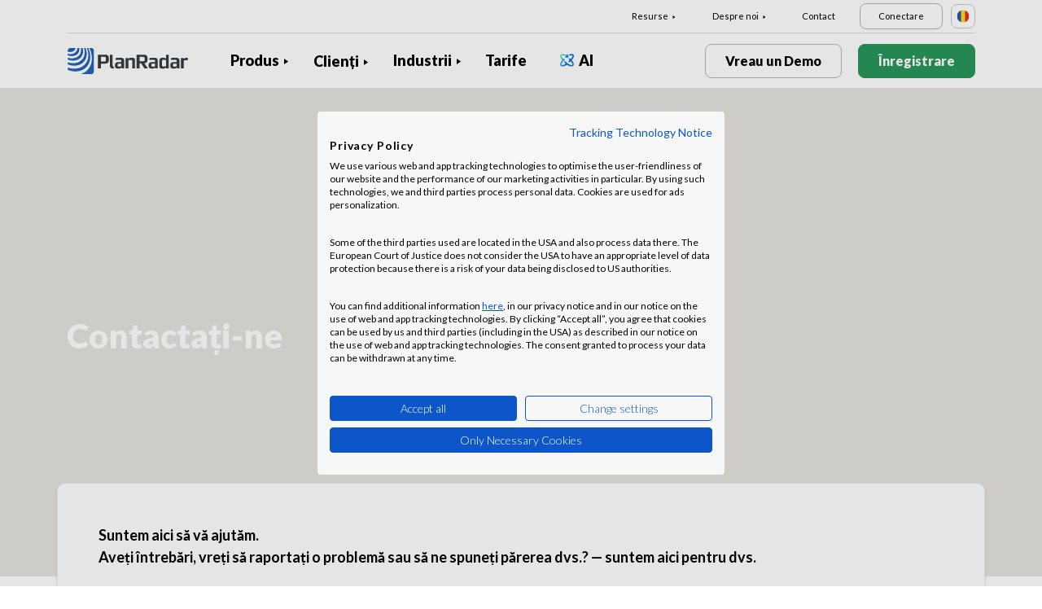

--- FILE ---
content_type: text/html; charset=UTF-8
request_url: https://www.planradar.com/ro/contact/?_gl=1%2A1ta2c62%2A_up%2Amq..
body_size: 49305
content:
<!doctype html>
<html lang="ro-RO">
<head>
    <meta charset="utf-8">
<meta http-equiv="X-UA-Compatible" content="IE=edge">
<meta name="viewport" content="width=device-width, initial-scale=1, maximum-scale=1.0, user-scalable=no">
<link rel="icon" href="https://www.planradar.com/wp-content/themes/planradar/images/favicon.png" type="image/x-icon">
<link rel="icon" href="https://www.planradar.com/wp-content/themes/planradar/images/favicon.png" sizes="32x32"/>
<link rel="icon" href="https://www.planradar.com/wp-content/themes/planradar/images/favicon_192.png" sizes="192x192"/>
<link rel="apple-touch-icon-precomposed" href="https://www.planradar.com/wp-content/themes/planradar/images/favicon_apple.png"/>
<meta name="application-name" content="PlanRadar">
<meta name="msapplication-starturl" content="https://www.planradar.com/ro/">
<meta name="google-site-verification" content="J67aTejpaGyKRDLId5oDSxyrJAP5Y-TEZsH4pTI9Wg0" />
<link
    rel="preload"
    href="https://use.typekit.net/mux1saq.css"
    as="style"
    onload="this.onload=null;this.rel='stylesheet'"
/>
<link
    rel="preload"
    href="https://stackpath.bootstrapcdn.com/font-awesome/4.7.0/css/font-awesome.min.css"
    as="style"
    onload="this.onload=null;this.rel='stylesheet'"
/>
<noscript>
    <link
        href="https://use.typekit.net/mux1saq.css"
        rel="stylesheet"
        type="text/css"
    />
    <link
        href="https://stackpath.bootstrapcdn.com/font-awesome/4.7.0/css/font-awesome.min.css"
        rel="stylesheet"
        type="text/css"
    />
</noscript>
    <link rel="preconnect" href="https://fonts.googleapis.com">
    <link rel="preconnect" href="https://fonts.gstatic.com" crossorigin>
    
<meta name='robots' content='index, follow, max-image-preview:large, max-snippet:-1, max-video-preview:-1' />
<link rel="alternate" hreflang="en-au" href="https://www.planradar.com/au/contact/?_gl=1%2A1ta2c62%2A_up%2Amq.." />
<link rel="alternate" hreflang="pt-br" href="https://www.planradar.com/pt-br/contact/?_gl=1%2A1ta2c62%2A_up%2Amq.." />
<link rel="alternate" hreflang="cs-cz" href="https://www.planradar.com/cs/kontakt/?_gl=1%2A1ta2c62%2A_up%2Amq.." />
<link rel="alternate" hreflang="da-dk" href="https://www.planradar.com/dk/kontakt/?_gl=1%2A1ta2c62%2A_up%2Amq.." />
<link rel="alternate" hreflang="de-de" href="https://www.planradar.com/de/contact/?_gl=1%2A1ta2c62%2A_up%2Amq.." />
<link rel="alternate" hreflang="es-es" href="https://www.planradar.com/es/contacto/?_gl=1%2A1ta2c62%2A_up%2Amq.." />
<link rel="alternate" hreflang="fr-fr" href="https://www.planradar.com/fr/contact/?_gl=1%2A1ta2c62%2A_up%2Amq.." />
<link rel="alternate" hreflang="hr-hr" href="https://www.planradar.com/hr/kontakt/?_gl=1%2A1ta2c62%2A_up%2Amq.." />
<link rel="alternate" hreflang="id-id" href="https://www.planradar.com/id/hubungi-kami/?_gl=1%2A1ta2c62%2A_up%2Amq.." />
<link rel="alternate" hreflang="x-default" href="https://www.planradar.com/contact/?_gl=1%2A1ta2c62%2A_up%2Amq.." />
<link rel="alternate" hreflang="it-it" href="https://www.planradar.com/it/contatto/?_gl=1%2A1ta2c62%2A_up%2Amq.." />
<link rel="alternate" hreflang="en-sa" href="https://www.planradar.com/sa-en/contact/?_gl=1%2A1ta2c62%2A_up%2Amq.." />
<link rel="alternate" hreflang="ar-sa" href="https://www.planradar.com/sa/contact/?_gl=1%2A1ta2c62%2A_up%2Amq.." />
<link rel="alternate" hreflang="hu-hu" href="https://www.planradar.com/hu/elerhetoseg/?_gl=1%2A1ta2c62%2A_up%2Amq.." />
<link rel="alternate" hreflang="nl-nl" href="https://www.planradar.com/nl/contact/?_gl=1%2A1ta2c62%2A_up%2Amq.." />
<link rel="alternate" hreflang="no-no" href="https://www.planradar.com/no/kontakt/?_gl=1%2A1ta2c62%2A_up%2Amq.." />
<link rel="alternate" hreflang="de-at" href="https://www.planradar.com/at/kontakt/?_gl=1%2A1ta2c62%2A_up%2Amq.." />
<link rel="alternate" hreflang="ru-ru" href="https://www.planradar.com/ru/svyazatsya-s-nami/?_gl=1%2A1ta2c62%2A_up%2Amq.." />
<link rel="alternate" hreflang="pl-pl" href="https://www.planradar.com/pl/kontakt/?_gl=1%2A1ta2c62%2A_up%2Amq.." />
<link rel="alternate" hreflang="ro-ro" href="https://www.planradar.com/ro/contact/?_gl=1%2A1ta2c62%2A_up%2Amq.." />
<link rel="alternate" hreflang="de-ch" href="https://www.planradar.com/ch/kontakt/?_gl=1%2A1ta2c62%2A_up%2Amq.." />
<link rel="alternate" hreflang="sr-rs" href="https://www.planradar.com/sr/kontakt/?_gl=1%2A1ta2c62%2A_up%2Amq.." />
<link rel="alternate" hreflang="en-sg" href="https://www.planradar.com/sg/contact/?_gl=1%2A1ta2c62%2A_up%2Amq.." />
<link rel="alternate" hreflang="sk-sk" href="https://www.planradar.com/sk/kontaktne/?_gl=1%2A1ta2c62%2A_up%2Amq.." />
<link rel="alternate" hreflang="sl-si" href="https://www.planradar.com/sl/kontaktirajte-nas/?_gl=1%2A1ta2c62%2A_up%2Amq.." />
<link rel="alternate" hreflang="fr-ch" href="https://www.planradar.com/ch-fr/contact/?_gl=1%2A1ta2c62%2A_up%2Amq.." />
<link rel="alternate" hreflang="sv-se" href="https://www.planradar.com/se/kontakt/?_gl=1%2A1ta2c62%2A_up%2Amq.." />
<link rel="alternate" hreflang="en-ae" href="https://www.planradar.com/ae-en/contact/?_gl=1%2A1ta2c62%2A_up%2Amq.." />
<link rel="alternate" hreflang="ar-ae" href="https://www.planradar.com/ae/contact/?_gl=1%2A1ta2c62%2A_up%2Amq.." />
<link rel="alternate" hreflang="en-gb" href="https://www.planradar.com/gb/contact/?_gl=1%2A1ta2c62%2A_up%2Amq.." />
<link rel="alternate" hreflang="en-us" href="https://www.planradar.com/us/contact/?_gl=1%2A1ta2c62%2A_up%2Amq.." />
<link rel="alternate" hreflang="tr" href="https://www.planradar.com/tr/iletisim/?_gl=1%2A1ta2c62%2A_up%2Amq.." />
<link rel="alternate" hreflang="az" href="https://www.planradar.com/az/elaqe/?_gl=1%2A1ta2c62%2A_up%2Amq.." />
<link rel="alternate" hreflang="ru" href="https://www.planradar.com/cis/svyazatsya-s-nami/?_gl=1%2A1ta2c62%2A_up%2Amq.." />

	<!-- This site is optimized with the Yoast SEO plugin v26.8 - https://yoast.com/product/yoast-seo-wordpress/ -->
	<meta name="description" content="Sunteți interesat de PlanRadar? Contactați-ne! Parteneri internaționali: interesați-vă de partenerii noștri din întreaga lume!" />
	<link rel="canonical" href="https://www.planradar.com/ro/contact/" />
	<meta property="og:locale" content="ro_RO" />
	<meta property="og:type" content="article" />
	<meta property="og:title" content="Contact PlanRadar - Austria și global" />
	<meta property="og:description" content="Sunteți interesat de PlanRadar? Contactați-ne! Parteneri internaționali: interesați-vă de partenerii noștri din întreaga lume!" />
	<meta property="og:url" content="https://www.planradar.com/ro/contact/" />
	<meta property="og:site_name" content="PlanRadar" />
	<meta property="article:modified_time" content="2026-01-14T13:00:29+00:00" />
	<meta property="og:image" content="https://planradar-website.s3.amazonaws.com/production/uploads/2024/01/CREAT-2249_SM_homepage_preview_1200x630_1023.jpg" />
	<meta property="og:image:width" content="2400" />
	<meta property="og:image:height" content="1260" />
	<meta property="og:image:type" content="image/jpeg" />
	<meta name="twitter:card" content="summary_large_image" />
	<script type="application/ld+json" class="yoast-schema-graph">{"@context":"https://schema.org","@graph":[{"@type":"WebPage","@id":"https://www.planradar.com/ro/contact/","url":"https://www.planradar.com/ro/contact/","name":"Contact PlanRadar - Austria și global","isPartOf":{"@id":"https://www.planradar.com/#website"},"datePublished":"2022-03-08T11:17:51+00:00","dateModified":"2026-01-14T13:00:29+00:00","description":"Sunteți interesat de PlanRadar? Contactați-ne! Parteneri internaționali: interesați-vă de partenerii noștri din întreaga lume!","breadcrumb":{"@id":"https://www.planradar.com/ro/contact/#breadcrumb"},"inLanguage":"ro-RO","potentialAction":[{"@type":"ReadAction","target":["https://www.planradar.com/ro/contact/"]}]},{"@type":"BreadcrumbList","@id":"https://www.planradar.com/ro/contact/#breadcrumb","itemListElement":[{"@type":"ListItem","position":1,"name":"Home","item":"https://www.planradar.com/ro/"},{"@type":"ListItem","position":2,"name":"Contact"}]},{"@type":"WebSite","@id":"https://www.planradar.com/#website","url":"https://www.planradar.com/","name":"PlanRadar","description":"construction app and defect management software","publisher":{"@id":"https://www.planradar.com/#organization"},"potentialAction":[{"@type":"SearchAction","target":{"@type":"EntryPoint","urlTemplate":"https://www.planradar.com/?s={search_term_string}"},"query-input":{"@type":"PropertyValueSpecification","valueRequired":true,"valueName":"search_term_string"}}],"inLanguage":"ro-RO"},{"@type":"Organization","@id":"https://www.planradar.com/#organization","name":"PlanRadar","url":"https://www.planradar.com/","logo":{"@type":"ImageObject","inLanguage":"ro-RO","@id":"https://www.planradar.com/#/schema/logo/image/","url":"https://planradar-website.s3.amazonaws.com/production/uploads/2025/11/planradar_logo.png","contentUrl":"https://planradar-website.s3.amazonaws.com/production/uploads/2025/11/planradar_logo.png","width":192,"height":192,"caption":"PlanRadar"},"image":{"@id":"https://www.planradar.com/#/schema/logo/image/"}}]}</script>
	<!-- / Yoast SEO plugin. -->


<link rel='dns-prefetch' href='//www.planradar.com' />
<link rel='dns-prefetch' href='//www.google.com' />
<link rel='dns-prefetch' href='//planradar-website.s3.amazonaws.com' />
<link href='https://fonts.gstatic.com' crossorigin rel='preconnect' />
<link rel="alternate" title="oEmbed (JSON)" type="application/json+oembed" href="https://www.planradar.com/ro/wp-json/oembed/1.0/embed?url=https%3A%2F%2Fwww.planradar.com%2Fro%2Fcontact%2F" />
<link rel="alternate" title="oEmbed (XML)" type="text/xml+oembed" href="https://www.planradar.com/ro/wp-json/oembed/1.0/embed?url=https%3A%2F%2Fwww.planradar.com%2Fro%2Fcontact%2F&#038;format=xml" />
<style id='wp-img-auto-sizes-contain-inline-css' type='text/css'>
img:is([sizes=auto i],[sizes^="auto," i]){contain-intrinsic-size:3000px 1500px}
/*# sourceURL=wp-img-auto-sizes-contain-inline-css */
</style>
<script type="text/javascript" id="wpml-cookie-js-extra">
/* <![CDATA[ */
var wpml_cookies = {"wp-wpml_current_language":{"value":"ro","expires":1,"path":"/"}};
var wpml_cookies = {"wp-wpml_current_language":{"value":"ro","expires":1,"path":"/"}};
//# sourceURL=wpml-cookie-js-extra
/* ]]> */
</script>
<script type="text/javascript" src="https://www.planradar.com/wp-content/plugins/sitepress-multilingual-cms/res/js/cookies/language-cookie.js?ver=486900" id="wpml-cookie-js" defer="defer" data-wp-strategy="defer"></script>
<link rel="https://api.w.org/" href="https://www.planradar.com/ro/wp-json/" /><link rel="alternate" title="JSON" type="application/json" href="https://www.planradar.com/ro/wp-json/wp/v2/pages/37886" /><link rel='shortlink' href='https://www.planradar.com/ro/?p=37886' />
<meta name="generator" content="WPML ver:4.8.6 stt:74,65,81,22,9,71,37,1,4,3,66,67,23,25,27,80,79,38,40,42,44,45,49,77,10,46,2,73,72,53,76,75,69,70;" />
<link rel="stylesheet" href="https://www.planradar.com/wp-content/themes/planradar/style-2.4.445.css" type="text/css" media="all">

<script>
const loadScriptsTimer = setTimeout(loadScripts, 500);
const userInteractionEvents = ["mouseover","keydown","touchmove","touchstart"
];
userInteractionEvents.forEach(function (event) {
    window.addEventListener(event, triggerScriptLoader, {
        passive: true
    });
});

function triggerScriptLoader() {
    loadScripts();
    clearTimeout(loadScriptsTimer);
    userInteractionEvents.forEach(function (event) {
        window.removeEventListener(event, triggerScriptLoader, {
            passive: true
        });
    });
}
function loadScripts() {
    document.querySelectorAll("script[data-type='lazy']").forEach(function (elem) {
        elem.setAttribute("src", elem.getAttribute("data-src"));
    });
}
</script>    <title>Contact PlanRadar - Austria și global</title>
<link data-rocket-prefetch href="https://use.typekit.net" rel="dns-prefetch">
<link data-rocket-prefetch href="https://stackpath.bootstrapcdn.com" rel="dns-prefetch">
<link data-rocket-prefetch href="https://www.googletagmanager.com" rel="dns-prefetch">
<link data-rocket-prefetch href="https://fonts.googleapis.com" rel="dns-prefetch">
<link data-rocket-prefetch href="https://consent.cookiefirst.com" rel="dns-prefetch">
<link data-rocket-prefetch href="https://maps.googleapis.com" rel="dns-prefetch">
<link data-rocket-prefetch href="https://www.google.com" rel="dns-prefetch">
<link data-rocket-preload as="style" href="https://fonts.googleapis.com/css2?family=Lato:wght@100;300;400;700;900&#038;display=swap" rel="preload">
<link href="https://fonts.googleapis.com/css2?family=Lato:wght@100;300;400;700;900&#038;display=swap" media="print" onload="this.media=&#039;all&#039;" rel="stylesheet">
<noscript data-wpr-hosted-gf-parameters=""><link rel="stylesheet" href="https://fonts.googleapis.com/css2?family=Lato:wght@100;300;400;700;900&#038;display=swap"></noscript><link rel="preload" data-rocket-preload as="image" href="https://planradar-website.s3.amazonaws.com/production/uploads/2022/11/City_Vienna@2x.png" fetchpriority="high">
    <script src="https://consent.cookiefirst.com/sites/planradar.com-c8bc3c75-fac9-4497-8061-847282bbe7a2/consent.js" data-language="en"></script>
<!-- cookiefirst Microsoft Ads consent mode -->
<script>
function handleConsentChange(e) {
    var consent = e.detail || {};
    var advertisingConsent = consent.advertising || null; // Get advertising consent from event detail

    // Set default Bing Ads consent to 'denied'
    window.uetq = window.uetq || [];
    window.uetq.push('consent', 'default', {
        'ad_storage': 'denied'
    });

    if (advertisingConsent === true) {
        // Bing Ads: Push Ads enabled
        window.uetq.push('consent', 'update', {
            'ad_storage': 'granted'
        });
    } else if (advertisingConsent === false || advertisingConsent === null) {
        // Bing Ads: Push Ads Disabled
        window.uetq.push('consent', 'update', {
            'ad_storage': 'denied'
        });
    } else {
        console.error("Unexpected advertising consent value:", advertisingConsent);
    }
}

// Add event listeners for cf_consent and cf_consent_loaded
window.addEventListener("cf_consent", handleConsentChange);
window.addEventListener("cf_consent_loaded", handleConsentChange);
</script>
<!-- Google Tag Manager -->
<script>(function(w,d,s,l,i){w[l]=w[l]||[];w[l].push({'gtm.start':
new Date().getTime(),event:'gtm.js'});var f=d.getElementsByTagName(s)[0],
j=d.createElement(s),dl=l!='dataLayer'?'&l='+l:'';j.async=true;j.src=
'https://www.googletagmanager.com/gtm.js?id='+i+dl;f.parentNode.insertBefore(j,f);
})(window,document,'script','dataLayer','GTM-MRD748M');</script>
<!-- End Google Tag Manager -->
<meta name="facebook-domain-verification" content="7b5yknug47860zlahz7vdfhcsymbyd" />
    <script>
      let CFinit = false;
      window.addEventListener("cf_init", function() {
        CFinit = true;
      });
    </script>
    <style id='global-styles-inline-css' type='text/css'>
:root{--wp--preset--aspect-ratio--square: 1;--wp--preset--aspect-ratio--4-3: 4/3;--wp--preset--aspect-ratio--3-4: 3/4;--wp--preset--aspect-ratio--3-2: 3/2;--wp--preset--aspect-ratio--2-3: 2/3;--wp--preset--aspect-ratio--16-9: 16/9;--wp--preset--aspect-ratio--9-16: 9/16;--wp--preset--color--black: #000000;--wp--preset--color--cyan-bluish-gray: #abb8c3;--wp--preset--color--white: #ffffff;--wp--preset--color--pale-pink: #f78da7;--wp--preset--color--vivid-red: #cf2e2e;--wp--preset--color--luminous-vivid-orange: #ff6900;--wp--preset--color--luminous-vivid-amber: #fcb900;--wp--preset--color--light-green-cyan: #7bdcb5;--wp--preset--color--vivid-green-cyan: #00d084;--wp--preset--color--pale-cyan-blue: #8ed1fc;--wp--preset--color--vivid-cyan-blue: #0693e3;--wp--preset--color--vivid-purple: #9b51e0;--wp--preset--gradient--vivid-cyan-blue-to-vivid-purple: linear-gradient(135deg,rgb(6,147,227) 0%,rgb(155,81,224) 100%);--wp--preset--gradient--light-green-cyan-to-vivid-green-cyan: linear-gradient(135deg,rgb(122,220,180) 0%,rgb(0,208,130) 100%);--wp--preset--gradient--luminous-vivid-amber-to-luminous-vivid-orange: linear-gradient(135deg,rgb(252,185,0) 0%,rgb(255,105,0) 100%);--wp--preset--gradient--luminous-vivid-orange-to-vivid-red: linear-gradient(135deg,rgb(255,105,0) 0%,rgb(207,46,46) 100%);--wp--preset--gradient--very-light-gray-to-cyan-bluish-gray: linear-gradient(135deg,rgb(238,238,238) 0%,rgb(169,184,195) 100%);--wp--preset--gradient--cool-to-warm-spectrum: linear-gradient(135deg,rgb(74,234,220) 0%,rgb(151,120,209) 20%,rgb(207,42,186) 40%,rgb(238,44,130) 60%,rgb(251,105,98) 80%,rgb(254,248,76) 100%);--wp--preset--gradient--blush-light-purple: linear-gradient(135deg,rgb(255,206,236) 0%,rgb(152,150,240) 100%);--wp--preset--gradient--blush-bordeaux: linear-gradient(135deg,rgb(254,205,165) 0%,rgb(254,45,45) 50%,rgb(107,0,62) 100%);--wp--preset--gradient--luminous-dusk: linear-gradient(135deg,rgb(255,203,112) 0%,rgb(199,81,192) 50%,rgb(65,88,208) 100%);--wp--preset--gradient--pale-ocean: linear-gradient(135deg,rgb(255,245,203) 0%,rgb(182,227,212) 50%,rgb(51,167,181) 100%);--wp--preset--gradient--electric-grass: linear-gradient(135deg,rgb(202,248,128) 0%,rgb(113,206,126) 100%);--wp--preset--gradient--midnight: linear-gradient(135deg,rgb(2,3,129) 0%,rgb(40,116,252) 100%);--wp--preset--font-size--small: 13px;--wp--preset--font-size--medium: 20px;--wp--preset--font-size--large: 36px;--wp--preset--font-size--x-large: 42px;--wp--preset--spacing--20: 0.44rem;--wp--preset--spacing--30: 0.67rem;--wp--preset--spacing--40: 1rem;--wp--preset--spacing--50: 1.5rem;--wp--preset--spacing--60: 2.25rem;--wp--preset--spacing--70: 3.38rem;--wp--preset--spacing--80: 5.06rem;--wp--preset--shadow--natural: 6px 6px 9px rgba(0, 0, 0, 0.2);--wp--preset--shadow--deep: 12px 12px 50px rgba(0, 0, 0, 0.4);--wp--preset--shadow--sharp: 6px 6px 0px rgba(0, 0, 0, 0.2);--wp--preset--shadow--outlined: 6px 6px 0px -3px rgb(255, 255, 255), 6px 6px rgb(0, 0, 0);--wp--preset--shadow--crisp: 6px 6px 0px rgb(0, 0, 0);}:where(.is-layout-flex){gap: 0.5em;}:where(.is-layout-grid){gap: 0.5em;}body .is-layout-flex{display: flex;}.is-layout-flex{flex-wrap: wrap;align-items: center;}.is-layout-flex > :is(*, div){margin: 0;}body .is-layout-grid{display: grid;}.is-layout-grid > :is(*, div){margin: 0;}:where(.wp-block-columns.is-layout-flex){gap: 2em;}:where(.wp-block-columns.is-layout-grid){gap: 2em;}:where(.wp-block-post-template.is-layout-flex){gap: 1.25em;}:where(.wp-block-post-template.is-layout-grid){gap: 1.25em;}.has-black-color{color: var(--wp--preset--color--black) !important;}.has-cyan-bluish-gray-color{color: var(--wp--preset--color--cyan-bluish-gray) !important;}.has-white-color{color: var(--wp--preset--color--white) !important;}.has-pale-pink-color{color: var(--wp--preset--color--pale-pink) !important;}.has-vivid-red-color{color: var(--wp--preset--color--vivid-red) !important;}.has-luminous-vivid-orange-color{color: var(--wp--preset--color--luminous-vivid-orange) !important;}.has-luminous-vivid-amber-color{color: var(--wp--preset--color--luminous-vivid-amber) !important;}.has-light-green-cyan-color{color: var(--wp--preset--color--light-green-cyan) !important;}.has-vivid-green-cyan-color{color: var(--wp--preset--color--vivid-green-cyan) !important;}.has-pale-cyan-blue-color{color: var(--wp--preset--color--pale-cyan-blue) !important;}.has-vivid-cyan-blue-color{color: var(--wp--preset--color--vivid-cyan-blue) !important;}.has-vivid-purple-color{color: var(--wp--preset--color--vivid-purple) !important;}.has-black-background-color{background-color: var(--wp--preset--color--black) !important;}.has-cyan-bluish-gray-background-color{background-color: var(--wp--preset--color--cyan-bluish-gray) !important;}.has-white-background-color{background-color: var(--wp--preset--color--white) !important;}.has-pale-pink-background-color{background-color: var(--wp--preset--color--pale-pink) !important;}.has-vivid-red-background-color{background-color: var(--wp--preset--color--vivid-red) !important;}.has-luminous-vivid-orange-background-color{background-color: var(--wp--preset--color--luminous-vivid-orange) !important;}.has-luminous-vivid-amber-background-color{background-color: var(--wp--preset--color--luminous-vivid-amber) !important;}.has-light-green-cyan-background-color{background-color: var(--wp--preset--color--light-green-cyan) !important;}.has-vivid-green-cyan-background-color{background-color: var(--wp--preset--color--vivid-green-cyan) !important;}.has-pale-cyan-blue-background-color{background-color: var(--wp--preset--color--pale-cyan-blue) !important;}.has-vivid-cyan-blue-background-color{background-color: var(--wp--preset--color--vivid-cyan-blue) !important;}.has-vivid-purple-background-color{background-color: var(--wp--preset--color--vivid-purple) !important;}.has-black-border-color{border-color: var(--wp--preset--color--black) !important;}.has-cyan-bluish-gray-border-color{border-color: var(--wp--preset--color--cyan-bluish-gray) !important;}.has-white-border-color{border-color: var(--wp--preset--color--white) !important;}.has-pale-pink-border-color{border-color: var(--wp--preset--color--pale-pink) !important;}.has-vivid-red-border-color{border-color: var(--wp--preset--color--vivid-red) !important;}.has-luminous-vivid-orange-border-color{border-color: var(--wp--preset--color--luminous-vivid-orange) !important;}.has-luminous-vivid-amber-border-color{border-color: var(--wp--preset--color--luminous-vivid-amber) !important;}.has-light-green-cyan-border-color{border-color: var(--wp--preset--color--light-green-cyan) !important;}.has-vivid-green-cyan-border-color{border-color: var(--wp--preset--color--vivid-green-cyan) !important;}.has-pale-cyan-blue-border-color{border-color: var(--wp--preset--color--pale-cyan-blue) !important;}.has-vivid-cyan-blue-border-color{border-color: var(--wp--preset--color--vivid-cyan-blue) !important;}.has-vivid-purple-border-color{border-color: var(--wp--preset--color--vivid-purple) !important;}.has-vivid-cyan-blue-to-vivid-purple-gradient-background{background: var(--wp--preset--gradient--vivid-cyan-blue-to-vivid-purple) !important;}.has-light-green-cyan-to-vivid-green-cyan-gradient-background{background: var(--wp--preset--gradient--light-green-cyan-to-vivid-green-cyan) !important;}.has-luminous-vivid-amber-to-luminous-vivid-orange-gradient-background{background: var(--wp--preset--gradient--luminous-vivid-amber-to-luminous-vivid-orange) !important;}.has-luminous-vivid-orange-to-vivid-red-gradient-background{background: var(--wp--preset--gradient--luminous-vivid-orange-to-vivid-red) !important;}.has-very-light-gray-to-cyan-bluish-gray-gradient-background{background: var(--wp--preset--gradient--very-light-gray-to-cyan-bluish-gray) !important;}.has-cool-to-warm-spectrum-gradient-background{background: var(--wp--preset--gradient--cool-to-warm-spectrum) !important;}.has-blush-light-purple-gradient-background{background: var(--wp--preset--gradient--blush-light-purple) !important;}.has-blush-bordeaux-gradient-background{background: var(--wp--preset--gradient--blush-bordeaux) !important;}.has-luminous-dusk-gradient-background{background: var(--wp--preset--gradient--luminous-dusk) !important;}.has-pale-ocean-gradient-background{background: var(--wp--preset--gradient--pale-ocean) !important;}.has-electric-grass-gradient-background{background: var(--wp--preset--gradient--electric-grass) !important;}.has-midnight-gradient-background{background: var(--wp--preset--gradient--midnight) !important;}.has-small-font-size{font-size: var(--wp--preset--font-size--small) !important;}.has-medium-font-size{font-size: var(--wp--preset--font-size--medium) !important;}.has-large-font-size{font-size: var(--wp--preset--font-size--large) !important;}.has-x-large-font-size{font-size: var(--wp--preset--font-size--x-large) !important;}
/*# sourceURL=global-styles-inline-css */
</style>
<meta name="generator" content="WP Rocket 3.20.3" data-wpr-features="wpr_preconnect_external_domains wpr_oci wpr_desktop" /></head>
<body class="main-body ro live" itemscope itemtype="https://schema.org/WebPage">
<!-- Google Tag Manager (noscript) -->
<noscript><iframe src="https://www.googletagmanager.com/ns.html?id=GTM-MRD748M"
height="0" width="0" style="display:none;visibility:hidden"></iframe></noscript>
<!-- End Google Tag Manager (noscript) -->


    <header  class="site-header">
        <div  class="header-menu ">
            <div  class="container d-none d-xl-block">	
                <div class="supporting-menu">
                    <ul id="menu-supporting-menu-ro" class="menu"><li id="menu-item-37874" class="menu-item menu-item-type-custom menu-item-object-custom menu-item-has-children menu-item-37874"><a href="#" class="menu-item-link">Resurse</a><ul class="sub-menu">	<li id="menu-item-37881" class="menu-item menu-item-type-post_type menu-item-object-quick-start-guides menu-item-37881"><a href="https://www.planradar.com/ro/ghiduri-de-initiere-rapida/bine-ati-venit/" class="menu-item-link">Ghiduri de pornire rapidă</a></li>	<li id="menu-item-738109" class="menu-item menu-item-type-custom menu-item-object-custom menu-item-738109"><a href="https://help.planradar.com/hc/en-gb" class="menu-item-link">HelpCenter</a></li>	<li id="menu-item-37882" class="menu-item menu-item-type-post_type menu-item-object-page menu-item-37882"><a href="https://www.planradar.com/ro/blog/" class="menu-item-link">Blog</a></li>	<li id="menu-item-383655" class="menu-item menu-item-type-post_type menu-item-object-page menu-item-383655"><a href="https://www.planradar.com/ro/evenimente/" class="menu-item-link">Evenimente</a></li>	<li id="menu-item-738110" class="menu-item menu-item-type-custom menu-item-object-custom menu-item-738110"><a href="https://www.planradar.com/ro/securitatea-si-confidentialitatea-datelor-la-planradar/" class="menu-item-link">Securitatea și protecția datelor</a></li></ul></li><li id="menu-item-37884" class="menu-item menu-item-type-custom menu-item-object-custom current-menu-ancestor current-menu-parent menu-item-has-children menu-item-37884 active"><a href="#" class="menu-item-link">Despre noi</a><ul class="sub-menu">	<li id="menu-item-37895" class="menu-item menu-item-type-post_type menu-item-object-page current-menu-item page_item page-item-37886 current_page_item menu-item-37895 active"><a href="https://www.planradar.com/ro/contact/" aria-current="page" class="menu-item-link">Contact</a></li>	<li id="menu-item-37894" class="menu-item menu-item-type-post_type menu-item-object-page menu-item-37894"><a href="https://www.planradar.com/ro/careers/" class="menu-item-link">Carieră</a></li>	<li id="menu-item-37896" class="menu-item menu-item-type-post_type menu-item-object-page menu-item-37896"><a href="https://www.planradar.com/ro/about-us/" class="menu-item-link">Despre noi</a></li>	<li id="menu-item-37897" class="menu-item menu-item-type-post_type menu-item-object-page menu-item-37897"><a href="https://www.planradar.com/ro/presa/" class="menu-item-link">Presă</a></li>	<li id="menu-item-67139" class="menu-item menu-item-type-custom menu-item-object-custom menu-item-67139"><a href="https://www.planradar.com/ro/partners/" class="menu-item-link">Partener PlanRadar</a></li></ul></li><li id="menu-item-37899" class="menu-item menu-item-type-post_type menu-item-object-page current-menu-item page_item page-item-37886 current_page_item menu-item-37899 active"><a href="https://www.planradar.com/ro/contact/" aria-current="page" class="menu-item-link">Contact</a></li><li id="menu-item-37900" class="login-btn d-none d-xl-inline-block menu-item menu-item-type-custom menu-item-object-custom menu-item-37900"><a href="https://planradar.com/dr/switch_language/ro?redirect=/login&#038;_ga=2.5183283.1278545698.1654580814-523636872.1644923780" class="menu-item-link">Conectare</a></li></ul>                        <div class="lang-switcher" data-lang="România">
                            <img src="https://www.planradar.com/wp-content/themes/planradar/images/flags/ro.svg" alt="ro" width="16" height="16">
                        </div>
                                    </div>
            </div>
            <div  class="main-menu">
                <div  class="container">	
                    <div class="site-branding">
                                                <a href="https://www.planradar.com/ro/" class="logo" aria-label="PlanRadar"></a>
                    </div><!-- .site-branding -->
                    <div class="main-nav">
                                                <nav id="site-navigation" class="main-navigation d-none d-xl-block">
                            <ul id="menu-main-menu-ro" class="menu"><li id="menu-item-37858" class="product-menu-2 menu-item menu-item-type-post_type menu-item-object-page menu-item-has-children menu-item-37858"><a href="https://www.planradar.com/ro/platforma/" class="menu-item-link">Produs</a><ul class="sub-menu">	<li id="menu-item-363778" class="product-submenu-3 menu-item menu-item-type-custom menu-item-object-custom menu-item-has-children menu-item-363778"><a href="#" class="menu-item-link">Soluții</a>	<ul class="sub-menu">		<li id="menu-item-249475" class="d-xl-none menu-item menu-item-type-post_type menu-item-object-page menu-item-249475"><a href="https://www.planradar.com/ro/platforma/" class="menu-item-link">Platforma PlanRadar</a></li>		<li id="menu-item-37852" class="menu-item menu-item-type-post_type menu-item-object-page menu-item-37852"><a href="https://www.planradar.com/ro/produs/software-management-constructii/" class="menu-item-link">Management în construcții<div class="menu-item-description"><p>Urmăriți, conectați și rezolvați problemele <br />pe toată durata lucrărilor</p> </div></a></li>		<li id="menu-item-37851" class="menu-item menu-item-type-post_type menu-item-object-page menu-item-37851"><a href="https://www.planradar.com/ro/produs/software-management-proprietati-imobiliare/" class="menu-item-link">Operațiuni imobiliare<div class="menu-item-description"><p>Gestionarea digitală a activelor și a <br />proprietăților cu scopul creșterii productivității.</p></div></a></li>		<li id="menu-item-37855" class="d-none d-xl-block menu-item menu-item-type-post_type menu-item-object-page menu-item-37855"><a href="https://www.planradar.com/ro/platforma/" class="menu-item-link">Platforma PlanRadar<div class="menu-item-description"><p>Gestionarea proiectelor pe tot parcursul ciclului de viață al clădirii.</p> </div></a></li>	</ul></li>	<li id="menu-item-363782" class="product-submenu-2 menu-item menu-item-type-custom menu-item-object-custom menu-item-has-children menu-item-363782"><a href="#" class="menu-item-link">Funcționalități platformă</a>	<ul class="sub-menu">		<li id="menu-item-37854" class="menu-item menu-item-type-post_type menu-item-object-page menu-item-37854"><a href="https://www.planradar.com/ro/produs/management-planuri-constructie/" class="menu-item-link">Planuri și modele BIM<div class="menu-item-description"> <p>Integrați proiectarea și pregătirea pentru <br />execuție în lucrul pe șantier.</p></div></a></li>		<li id="menu-item-37853" class="menu-item menu-item-type-post_type menu-item-object-page menu-item-37853"><a href="https://www.planradar.com/ro/produs/managementul-documentelor-in-constructii/" class="menu-item-link">Gestiunea documentelor<div class="menu-item-description"> <p>Organizați, aduceți la zi și distribuiți <br />documentele și planurile de pe aceeși platformă.</p></div></a></li>		<li id="menu-item-37859" class="menu-item menu-item-type-post_type menu-item-object-page menu-item-37859"><a href="https://www.planradar.com/ro/produs/analiza-si-informatii-despre-proiecte/" class="menu-item-link">Raportare și informații relevante<div class="menu-item-description"> <p>Rapoarte de progres, analiză pe <br />proiect și informații în timp real.</p></div></a></li>		<li id="menu-item-363783" class="menu-item menu-item-type-post_type menu-item-object-page menu-item-363783"><a href="https://www.planradar.com/ro/planificarea-proiectului/" class="menu-item-link">Planificări<div class="menu-item-description"><p>Gestionați planificările Gantt, cu actualizări în timp real de la fața locului.</p></div></a></li>		<li id="menu-item-37857" class="menu-item menu-item-type-post_type menu-item-object-page menu-item-37857"><a href="https://www.planradar.com/ro/produs/integrari-de-tehnologii/" class="menu-item-link">Integrări</a></li>		<li id="menu-item-37856" class="menu-item menu-item-type-post_type menu-item-object-page menu-item-37856"><a href="https://www.planradar.com/ro/securitatea-si-confidentialitatea-datelor-la-planradar/" class="menu-item-link">Securitatea și protecția datelor</a></li>	</ul></li>	<li id="menu-item-707390" class="product-submenu-1 menu-item menu-item-type-custom menu-item-object-custom menu-item-has-children menu-item-707390"><a href="#" class="menu-item-link">Documentația vizuală a șantierului</a>	<ul class="sub-menu">		<li id="menu-item-707389" class="menu_thumb menu-item menu-item-type-post_type menu-item-object-page menu-item-707389"><a href="https://www.planradar.com/ro/produs/siteview/" class="menu-item-link">SiteView<div class="menu-item-description"> <div class="thumb"><p>Captarea realității <br />la 360°</p><span>Aflați mai multe</span><img src="https://planradar-website.s3.amazonaws.com/production/uploads/2024/12/Image.png" /></div></div></a></li>	</ul></li></ul></li><li id="menu-item-37863" class="menu-item menu-item-type-post_type menu-item-object-page menu-item-has-children menu-item-37863"><a href="https://www.planradar.com/ro/clienti/" class="menu-item-link">Clienți</a><ul class="sub-menu">	<li id="menu-item-37866" class="menu-item menu-item-type-post_type menu-item-object-page menu-item-37866"><a href="https://www.planradar.com/ro/clienti/software-pentru-antreprenori-generali/" class="menu-item-link">Contractanți în construcții</a></li>	<li id="menu-item-255483" class="menu-item menu-item-type-post_type menu-item-object-page menu-item-255483"><a href="https://www.planradar.com/ro/clienti/developers-and-owners/" class="menu-item-link">Dezvoltatori și proprietari</a></li>	<li id="menu-item-37867" class="menu-item menu-item-type-post_type menu-item-object-page menu-item-37867"><a href="https://www.planradar.com/ro/clienti/software-management-utilitati/" class="menu-item-link">Administratori de unități</a></li>	<li id="menu-item-645388" class="menu-item menu-item-type-custom menu-item-object-custom menu-item-645388"><a href="https://www.planradar.com/ro/clienti/speciality-contractor/" class="menu-item-link">Contractanți de specialitate</a></li>	<li id="menu-item-645390" class="menu-item menu-item-type-custom menu-item-object-custom menu-item-645390"><a href="https://www.planradar.com/ro/clienti/consultanti-constructii/" class="menu-item-link">Consultanți în construcții</a></li>	<li id="menu-item-37864" class="menu-item menu-item-type-post_type menu-item-object-page menu-item-37864"><a href="https://www.planradar.com/ro/clienti/software-management-proiecte-arhitectura/" class="menu-item-link">Arhitecți și ingineri</a></li></ul></li><li id="menu-item-645391" class="industry-menu menu-item menu-item-type-custom menu-item-object-custom menu-item-has-children menu-item-645391"><a href="#" class="menu-item-link">Industrii</a><ul class="sub-menu">	<li id="menu-item-645393" class="industry-submenu menu-item menu-item-type-custom menu-item-object-custom menu-item-has-children menu-item-645393"><a href="#" class="menu-item-link">SOLUȚII</a>	<ul class="sub-menu">		<li id="menu-item-645394" class="menu-item menu-item-type-custom menu-item-object-custom menu-item-645394"><a href="https://www.planradar.com/ro/produs/software-management-constructii/" class="menu-item-link">Management în construcții</a></li>		<li id="menu-item-645395" class="menu-item menu-item-type-custom menu-item-object-custom menu-item-645395"><a href="https://www.planradar.com/ro/produs/software-management-proprietati-imobiliare/" class="menu-item-link">Dezvoltatori și proprietari</a></li>		<li id="menu-item-645396" class="menu-item menu-item-type-custom menu-item-object-custom menu-item-645396"><a href="https://www.planradar.com/ro/clienti/software-management-utilitati/" class="menu-item-link">Administratori de unități</a></li>	</ul></li>	<li id="menu-item-645397" class="industry-submenu menu-item menu-item-type-custom menu-item-object-custom menu-item-has-children menu-item-645397"><a href="#" class="menu-item-link">Industrii</a>	<ul class="sub-menu">		<li id="menu-item-645398" class="menu-item menu-item-type-custom menu-item-object-custom menu-item-645398"><a href="https://www.planradar.com/ro/industrii/managementul-securitatii-la-incendiu/" class="menu-item-link">Managementul securității la incediu</a></li>		<li id="menu-item-645399" class="menu-item menu-item-type-custom menu-item-object-custom menu-item-645399"><a href="https://www.planradar.com/ro/industrii/fit-out/" class="menu-item-link">Amenajări</a></li>		<li id="menu-item-645401" class="menu-item menu-item-type-custom menu-item-object-custom menu-item-645401"><a href="https://www.planradar.com/ro/industrii/unitati-sanitare/" class="menu-item-link">Unități sanitare</a></li>		<li id="menu-item-653494" class="menu-item menu-item-type-post_type menu-item-object-page menu-item-653494"><a href="https://www.planradar.com/ro/industrii/prefabricate/" class="menu-item-link">Prefabricare</a></li>	</ul></li></ul></li><li id="menu-item-37873" class="menu-item menu-item-type-post_type menu-item-object-page menu-item-37873"><a href="https://www.planradar.com/ro/tarife/" class="menu-item-link">Tarife</a></li><li id="menu-item-747354" class="ai menu-item menu-item-type-custom menu-item-object-custom menu-item-747354"><a href="https://www.planradar.com/ro/asistent-ai-planradar/" class="menu-item-link">AI</a></li></ul>                        </nav><!-- #site-navigation -->
                        
                        <div class="main-nav-btns">
                                                        <a class="pr-btn pr-white-outline-btn pr-demo-btn d-none d-xl-block" href="https://www.planradar.com/ro/programeaza-demo-produs/" target="_self">Vreau un Demo</a>
                                                        <a class="pr-btn pr-primary-btn pr-signup-btn d-none d-md-block" href="/ro/registration/" target="_self">Înregistrare</a>
                                                            <a class="pr-btn pr-white-outline-btn pr-login-mobile-btn d-none d-md-block d-xl-none" href="https://planradar.com/login/" target="_self">Log In</a>
                                                                <a class="pr-btn pr-white-outline-btn pr-phone-btn d-block d-xl-none" href="tel:00442039662906" aria-label="Call PlanRadar"><span class="telnum_icon"></span></a>
                                                                <a class="pr-btn pr-white-outline-btn menu-btn d-block d-xl-none" href="javascript:void(0);">Meniu</a>
                                                    </div>
                        
                    </div>
                </div>
            </div>
        </div>
        <div  class="mobile-menu collapse navbar-collapse">
            <div  class="clearfix">
                <a href="https://www.planradar.com/ro/" class="logo d-block d-md-none"></a>
                <div class="lang-switcher d-none d-md-flex" data-lang="România">
                    <img src="https://www.planradar.com/wp-content/themes/planradar/images/flags/ro.svg" alt="România" width="24" height="24">
                    <span>România</span>
                </div>
                <div class="close_popup close-menu">
                    <span class="icon-closen"></span>
                </div>
            </div>
            <div  class="mobile-nav">
                <nav class="mobile-main-menu">
                <ul id="menu-main-menu-ro-1" class="menu"><li class="product-menu-2 menu-item menu-item-type-post_type menu-item-object-page menu-item-has-children menu-item-37858"><a href="https://www.planradar.com/ro/platforma/" class="menu-item-link">Produs</a><ul class="sub-menu">	<li class="product-submenu-3 menu-item menu-item-type-custom menu-item-object-custom menu-item-has-children menu-item-363778"><a href="#" class="menu-item-link">Soluții</a>	<ul class="sub-menu">		<li class="d-xl-none menu-item menu-item-type-post_type menu-item-object-page menu-item-249475"><a href="https://www.planradar.com/ro/platforma/" class="menu-item-link">Platforma PlanRadar</a></li>		<li class="menu-item menu-item-type-post_type menu-item-object-page menu-item-37852"><a href="https://www.planradar.com/ro/produs/software-management-constructii/" class="menu-item-link">Management în construcții<div class="menu-item-description"><p>Urmăriți, conectați și rezolvați problemele <br />pe toată durata lucrărilor</p> </div></a></li>		<li class="menu-item menu-item-type-post_type menu-item-object-page menu-item-37851"><a href="https://www.planradar.com/ro/produs/software-management-proprietati-imobiliare/" class="menu-item-link">Operațiuni imobiliare<div class="menu-item-description"><p>Gestionarea digitală a activelor și a <br />proprietăților cu scopul creșterii productivității.</p></div></a></li>		<li class="d-none d-xl-block menu-item menu-item-type-post_type menu-item-object-page menu-item-37855"><a href="https://www.planradar.com/ro/platforma/" class="menu-item-link">Platforma PlanRadar<div class="menu-item-description"><p>Gestionarea proiectelor pe tot parcursul ciclului de viață al clădirii.</p> </div></a></li>	</ul></li>	<li class="product-submenu-2 menu-item menu-item-type-custom menu-item-object-custom menu-item-has-children menu-item-363782"><a href="#" class="menu-item-link">Funcționalități platformă</a>	<ul class="sub-menu">		<li class="menu-item menu-item-type-post_type menu-item-object-page menu-item-37854"><a href="https://www.planradar.com/ro/produs/management-planuri-constructie/" class="menu-item-link">Planuri și modele BIM<div class="menu-item-description"> <p>Integrați proiectarea și pregătirea pentru <br />execuție în lucrul pe șantier.</p></div></a></li>		<li class="menu-item menu-item-type-post_type menu-item-object-page menu-item-37853"><a href="https://www.planradar.com/ro/produs/managementul-documentelor-in-constructii/" class="menu-item-link">Gestiunea documentelor<div class="menu-item-description"> <p>Organizați, aduceți la zi și distribuiți <br />documentele și planurile de pe aceeși platformă.</p></div></a></li>		<li class="menu-item menu-item-type-post_type menu-item-object-page menu-item-37859"><a href="https://www.planradar.com/ro/produs/analiza-si-informatii-despre-proiecte/" class="menu-item-link">Raportare și informații relevante<div class="menu-item-description"> <p>Rapoarte de progres, analiză pe <br />proiect și informații în timp real.</p></div></a></li>		<li class="menu-item menu-item-type-post_type menu-item-object-page menu-item-363783"><a href="https://www.planradar.com/ro/planificarea-proiectului/" class="menu-item-link">Planificări<div class="menu-item-description"><p>Gestionați planificările Gantt, cu actualizări în timp real de la fața locului.</p></div></a></li>		<li class="menu-item menu-item-type-post_type menu-item-object-page menu-item-37857"><a href="https://www.planradar.com/ro/produs/integrari-de-tehnologii/" class="menu-item-link">Integrări</a></li>		<li class="menu-item menu-item-type-post_type menu-item-object-page menu-item-37856"><a href="https://www.planradar.com/ro/securitatea-si-confidentialitatea-datelor-la-planradar/" class="menu-item-link">Securitatea și protecția datelor</a></li>	</ul></li>	<li class="product-submenu-1 menu-item menu-item-type-custom menu-item-object-custom menu-item-has-children menu-item-707390"><a href="#" class="menu-item-link">Documentația vizuală a șantierului</a>	<ul class="sub-menu">		<li class="menu_thumb menu-item menu-item-type-post_type menu-item-object-page menu-item-707389"><a href="https://www.planradar.com/ro/produs/siteview/" class="menu-item-link">SiteView<div class="menu-item-description"> <div class="thumb"><p>Captarea realității <br />la 360°</p><span>Aflați mai multe</span><img src="https://planradar-website.s3.amazonaws.com/production/uploads/2024/12/Image.png" /></div></div></a></li>	</ul></li></ul></li><li class="menu-item menu-item-type-post_type menu-item-object-page menu-item-has-children menu-item-37863"><a href="https://www.planradar.com/ro/clienti/" class="menu-item-link">Clienți</a><ul class="sub-menu">	<li class="menu-item menu-item-type-post_type menu-item-object-page menu-item-37866"><a href="https://www.planradar.com/ro/clienti/software-pentru-antreprenori-generali/" class="menu-item-link">Contractanți în construcții</a></li>	<li class="menu-item menu-item-type-post_type menu-item-object-page menu-item-255483"><a href="https://www.planradar.com/ro/clienti/developers-and-owners/" class="menu-item-link">Dezvoltatori și proprietari</a></li>	<li class="menu-item menu-item-type-post_type menu-item-object-page menu-item-37867"><a href="https://www.planradar.com/ro/clienti/software-management-utilitati/" class="menu-item-link">Administratori de unități</a></li>	<li class="menu-item menu-item-type-custom menu-item-object-custom menu-item-645388"><a href="https://www.planradar.com/ro/clienti/speciality-contractor/" class="menu-item-link">Contractanți de specialitate</a></li>	<li class="menu-item menu-item-type-custom menu-item-object-custom menu-item-645390"><a href="https://www.planradar.com/ro/clienti/consultanti-constructii/" class="menu-item-link">Consultanți în construcții</a></li>	<li class="menu-item menu-item-type-post_type menu-item-object-page menu-item-37864"><a href="https://www.planradar.com/ro/clienti/software-management-proiecte-arhitectura/" class="menu-item-link">Arhitecți și ingineri</a></li></ul></li><li class="industry-menu menu-item menu-item-type-custom menu-item-object-custom menu-item-has-children menu-item-645391"><a href="#" class="menu-item-link">Industrii</a><ul class="sub-menu">	<li class="industry-submenu menu-item menu-item-type-custom menu-item-object-custom menu-item-has-children menu-item-645393"><a href="#" class="menu-item-link">SOLUȚII</a>	<ul class="sub-menu">		<li class="menu-item menu-item-type-custom menu-item-object-custom menu-item-645394"><a href="https://www.planradar.com/ro/produs/software-management-constructii/" class="menu-item-link">Management în construcții</a></li>		<li class="menu-item menu-item-type-custom menu-item-object-custom menu-item-645395"><a href="https://www.planradar.com/ro/produs/software-management-proprietati-imobiliare/" class="menu-item-link">Dezvoltatori și proprietari</a></li>		<li class="menu-item menu-item-type-custom menu-item-object-custom menu-item-645396"><a href="https://www.planradar.com/ro/clienti/software-management-utilitati/" class="menu-item-link">Administratori de unități</a></li>	</ul></li>	<li class="industry-submenu menu-item menu-item-type-custom menu-item-object-custom menu-item-has-children menu-item-645397"><a href="#" class="menu-item-link">Industrii</a>	<ul class="sub-menu">		<li class="menu-item menu-item-type-custom menu-item-object-custom menu-item-645398"><a href="https://www.planradar.com/ro/industrii/managementul-securitatii-la-incendiu/" class="menu-item-link">Managementul securității la incediu</a></li>		<li class="menu-item menu-item-type-custom menu-item-object-custom menu-item-645399"><a href="https://www.planradar.com/ro/industrii/fit-out/" class="menu-item-link">Amenajări</a></li>		<li class="menu-item menu-item-type-custom menu-item-object-custom menu-item-645401"><a href="https://www.planradar.com/ro/industrii/unitati-sanitare/" class="menu-item-link">Unități sanitare</a></li>		<li class="menu-item menu-item-type-post_type menu-item-object-page menu-item-653494"><a href="https://www.planradar.com/ro/industrii/prefabricate/" class="menu-item-link">Prefabricare</a></li>	</ul></li></ul></li><li class="menu-item menu-item-type-post_type menu-item-object-page menu-item-37873"><a href="https://www.planradar.com/ro/tarife/" class="menu-item-link">Tarife</a></li><li class="ai menu-item menu-item-type-custom menu-item-object-custom menu-item-747354"><a href="https://www.planradar.com/ro/asistent-ai-planradar/" class="menu-item-link">AI</a></li></ul>                <ul id="menu-supporting-menu-ro-1" class="menu"><li class="menu-item menu-item-type-custom menu-item-object-custom menu-item-has-children menu-item-37874"><a href="#" class="menu-item-link">Resurse</a><ul class="sub-menu">	<li class="menu-item menu-item-type-post_type menu-item-object-quick-start-guides menu-item-37881"><a href="https://www.planradar.com/ro/ghiduri-de-initiere-rapida/bine-ati-venit/" class="menu-item-link">Ghiduri de pornire rapidă</a></li>	<li class="menu-item menu-item-type-custom menu-item-object-custom menu-item-738109"><a href="https://help.planradar.com/hc/en-gb" class="menu-item-link">HelpCenter</a></li>	<li class="menu-item menu-item-type-post_type menu-item-object-page menu-item-37882"><a href="https://www.planradar.com/ro/blog/" class="menu-item-link">Blog</a></li>	<li class="menu-item menu-item-type-post_type menu-item-object-page menu-item-383655"><a href="https://www.planradar.com/ro/evenimente/" class="menu-item-link">Evenimente</a></li>	<li class="menu-item menu-item-type-custom menu-item-object-custom menu-item-738110"><a href="https://www.planradar.com/ro/securitatea-si-confidentialitatea-datelor-la-planradar/" class="menu-item-link">Securitatea și protecția datelor</a></li></ul></li><li class="menu-item menu-item-type-custom menu-item-object-custom current-menu-ancestor current-menu-parent menu-item-has-children menu-item-37884 active"><a href="#" class="menu-item-link">Despre noi</a><ul class="sub-menu">	<li class="menu-item menu-item-type-post_type menu-item-object-page current-menu-item page_item page-item-37886 current_page_item menu-item-37895 active"><a href="https://www.planradar.com/ro/contact/" aria-current="page" class="menu-item-link">Contact</a></li>	<li class="menu-item menu-item-type-post_type menu-item-object-page menu-item-37894"><a href="https://www.planradar.com/ro/careers/" class="menu-item-link">Carieră</a></li>	<li class="menu-item menu-item-type-post_type menu-item-object-page menu-item-37896"><a href="https://www.planradar.com/ro/about-us/" class="menu-item-link">Despre noi</a></li>	<li class="menu-item menu-item-type-post_type menu-item-object-page menu-item-37897"><a href="https://www.planradar.com/ro/presa/" class="menu-item-link">Presă</a></li>	<li class="menu-item menu-item-type-custom menu-item-object-custom menu-item-67139"><a href="https://www.planradar.com/ro/partners/" class="menu-item-link">Partener PlanRadar</a></li></ul></li><li class="menu-item menu-item-type-post_type menu-item-object-page current-menu-item page_item page-item-37886 current_page_item menu-item-37899 active"><a href="https://www.planradar.com/ro/contact/" aria-current="page" class="menu-item-link">Contact</a></li><li class="login-btn d-none d-xl-inline-block menu-item menu-item-type-custom menu-item-object-custom menu-item-37900"><a href="https://planradar.com/dr/switch_language/ro?redirect=/login&#038;_ga=2.5183283.1278545698.1654580814-523636872.1644923780" class="menu-item-link">Conectare</a></li></ul>                </nav>
                <div class="btns">
                                        <a class="pr-btn pr-white-outline-btn d-block d-xl-none book-a-demo-c" href="https://www.planradar.com/ro/programeaza-demo-produs/" target="_self">Vreau un Demo</a>
                                        <a class="pr-btn pr-primary-btn d-block d-xl-none registration-c" href="/ro/registration/" target="_self">Înregistrare</a>
                                        <a class="pr-btn pr-white-outline-btn d-block d-xl-none" href="https://planradar.com/login/" target="_self">Log In</a>
                                        <a class="pr-btn pr-white-outline-btn d-block d-xl-none" href="tel:00442039662906"><span class="telnum_icon"></span>00442039662906</a>
                                        <div class="lang-switcher d-block d-md-none" data-lang="România">
                        <img src="https://www.planradar.com/wp-content/themes/planradar/images/flags/ro.svg" alt="România" width="16" height="16">
                        <span>România</span>
                    </div>
                </div>
            </div>
            <div  class="overlay overlay-mobile"></div>
        </div>
    </header>
      <div  class="regions-container">
        <div  class="regions">
            <div  class="close_popup d-xl-none">
                <span class="icon-closen"></span>
            </div>
            <p>Selectați regiunea dumneavoastră</p>
            <div  class="search">
                <input id="search-countries" type="text" placeholder="Search">
                <p class="cancel-country-search">Cancel</p>
            </div>
            <ul>
                                        <li><span>Americas</span>
                            <ul>
                                                                <li><a href="https://www.planradar.com/pt-br/contact/?_gl=1%2A1ta2c62%2A_up%2Amq.." class="fswitch_country" style="--flag:url('https://planradar-website.s3.amazonaws.com/production/uploads/2023/06/pt-br.svg')">Brasil</a></li>
                                                                    <li><a href="https://www.planradar.com/us/contact/?_gl=1%2A1ta2c62%2A_up%2Amq.." class="fswitch_country" style="--flag:url('https://planradar-website.s3.amazonaws.com/production/uploads/2023/06/us.svg')">United States</a></li>
                                                            </ul>
                        </li>
                                            <li><span>Asia & Oceania</span>
                            <ul>
                                                                <li><a href="https://www.planradar.com/au/contact/?_gl=1%2A1ta2c62%2A_up%2Amq.." class="fswitch_country" style="--flag:url('https://planradar-website.s3.amazonaws.com/production/uploads/2023/06/au.svg')">Australia</a></li>
                                                                    <li><a href="https://www.planradar.com/az/elaqe/?_gl=1%2A1ta2c62%2A_up%2Amq.." class="fswitch_country" style="--flag:url('https://planradar-website.s3.amazonaws.com/production/uploads/2024/07/az.svg')">Azerbaijan</a></li>
                                                                    <li><a href="https://www.planradar.com/id/hubungi-kami/?_gl=1%2A1ta2c62%2A_up%2Amq.." class="fswitch_country" style="--flag:url('https://planradar-website.s3.amazonaws.com/production/uploads/2023/06/id.svg')">Indonesia</a></li>
                                                                    <li><a href="https://www.planradar.com/sg/contact/?_gl=1%2A1ta2c62%2A_up%2Amq.." class="fswitch_country" style="--flag:url('https://planradar-website.s3.amazonaws.com/production/uploads/2023/06/sg.svg')">Singapore</a></li>
                                                                    <li><a href="https://www.planradar.com/cis/svyazatsya-s-nami/?_gl=1%2A1ta2c62%2A_up%2Amq.." class="fswitch_country" style="--flag:url('https://planradar-website.s3.amazonaws.com/production/uploads/2025/02/cis.svg')">CIS</a></li>
                                                            </ul>
                        </li>
                                            <li><span>Europe</span>
                            <ul>
                                                                <li><a href="https://www.planradar.com/cs/kontakt/?_gl=1%2A1ta2c62%2A_up%2Amq.." class="fswitch_country" style="--flag:url('https://planradar-website.s3.amazonaws.com/production/uploads/2023/06/cs.svg')">Česká republika</a></li>
                                                                    <li><a href="https://www.planradar.com/dk/kontakt/?_gl=1%2A1ta2c62%2A_up%2Amq.." class="fswitch_country" style="--flag:url('https://planradar-website.s3.amazonaws.com/production/uploads/2023/06/dk.svg')">Danmark</a></li>
                                                                    <li><a href="https://www.planradar.com/de/contact/?_gl=1%2A1ta2c62%2A_up%2Amq.." class="fswitch_country" style="--flag:url('https://planradar-website.s3.amazonaws.com/production/uploads/2023/06/de.svg')">Deutschland</a></li>
                                                                    <li><a href="https://www.planradar.com/es/contacto/?_gl=1%2A1ta2c62%2A_up%2Amq.." class="fswitch_country" style="--flag:url('https://planradar-website.s3.amazonaws.com/production/uploads/2023/06/es.svg')">España</a></li>
                                                                    <li><a href="https://www.planradar.com/fr/contact/?_gl=1%2A1ta2c62%2A_up%2Amq.." class="fswitch_country" style="--flag:url('https://planradar-website.s3.amazonaws.com/production/uploads/2023/06/fr.svg')">France</a></li>
                                                                    <li><a href="https://www.planradar.com/hr/kontakt/?_gl=1%2A1ta2c62%2A_up%2Amq.." class="fswitch_country" style="--flag:url('https://planradar-website.s3.amazonaws.com/production/uploads/2023/06/hr.svg')">Hrvatska</a></li>
                                                                    <li><a href="https://www.planradar.com/it/contatto/?_gl=1%2A1ta2c62%2A_up%2Amq.." class="fswitch_country" style="--flag:url('https://planradar-website.s3.amazonaws.com/production/uploads/2023/06/it.svg')">Italia</a></li>
                                                                    <li><a href="https://www.planradar.com/hu/elerhetoseg/?_gl=1%2A1ta2c62%2A_up%2Amq.." class="fswitch_country" style="--flag:url('https://planradar-website.s3.amazonaws.com/production/uploads/2023/06/hu.svg')">Magyarország</a></li>
                                                                    <li><a href="https://www.planradar.com/nl/contact/?_gl=1%2A1ta2c62%2A_up%2Amq.." class="fswitch_country" style="--flag:url('https://planradar-website.s3.amazonaws.com/production/uploads/2023/06/nl.svg')">Nederland</a></li>
                                                                    <li><a href="https://www.planradar.com/no/kontakt/?_gl=1%2A1ta2c62%2A_up%2Amq.." class="fswitch_country" style="--flag:url('https://planradar-website.s3.amazonaws.com/production/uploads/2023/06/no.svg')">Norge</a></li>
                                                                    <li><a href="https://www.planradar.com/at/kontakt/?_gl=1%2A1ta2c62%2A_up%2Amq.." class="fswitch_country" style="--flag:url('https://planradar-website.s3.amazonaws.com/production/uploads/2023/06/at.svg')">Österreich</a></li>
                                                                    <li><a href="https://www.planradar.com/ru/svyazatsya-s-nami/?_gl=1%2A1ta2c62%2A_up%2Amq.." class="fswitch_country" style="--flag:url('https://planradar-website.s3.amazonaws.com/production/uploads/2023/06/ru.svg')">Россия</a></li>
                                                                    <li><a href="https://www.planradar.com/pl/kontakt/?_gl=1%2A1ta2c62%2A_up%2Amq.." class="fswitch_country" style="--flag:url('https://planradar-website.s3.amazonaws.com/production/uploads/2023/06/pl.svg')">Polska</a></li>
                                                                    <li><a href="https://www.planradar.com/ro/contact/?_gl=1%2A1ta2c62%2A_up%2Amq.." class="fswitch_country" style="--flag:url('https://planradar-website.s3.amazonaws.com/production/uploads/2023/06/ro.svg')">România</a></li>
                                                                    <li><a href="https://www.planradar.com/ch/kontakt/?_gl=1%2A1ta2c62%2A_up%2Amq.." class="fswitch_country" style="--flag:url('https://planradar-website.s3.amazonaws.com/production/uploads/2023/06/ch.svg')">Schweiz</a></li>
                                                                    <li><a href="https://www.planradar.com/sr/kontakt/?_gl=1%2A1ta2c62%2A_up%2Amq.." class="fswitch_country" style="--flag:url('https://planradar-website.s3.amazonaws.com/production/uploads/2023/06/sr.svg')">Srbija</a></li>
                                                                    <li><a href="https://www.planradar.com/sk/kontaktne/?_gl=1%2A1ta2c62%2A_up%2Amq.." class="fswitch_country" style="--flag:url('https://planradar-website.s3.amazonaws.com/production/uploads/2023/06/sk.svg')">Slovensko</a></li>
                                                                    <li><a href="https://www.planradar.com/sl/kontaktirajte-nas/?_gl=1%2A1ta2c62%2A_up%2Amq.." class="fswitch_country" style="--flag:url('https://planradar-website.s3.amazonaws.com/production/uploads/2023/06/sl.svg')">Slovenija</a></li>
                                                                    <li><a href="https://www.planradar.com/ch-fr/contact/?_gl=1%2A1ta2c62%2A_up%2Amq.." class="fswitch_country" style="--flag:url('https://planradar-website.s3.amazonaws.com/production/uploads/2023/06/ch.svg')">Suisse</a></li>
                                                                    <li><a href="https://www.planradar.com/se/kontakt/?_gl=1%2A1ta2c62%2A_up%2Amq.." class="fswitch_country" style="--flag:url('https://planradar-website.s3.amazonaws.com/production/uploads/2023/06/se.svg')">Sverige</a></li>
                                                                    <li><a href="https://www.planradar.com/tr/iletisim/?_gl=1%2A1ta2c62%2A_up%2Amq.." class="fswitch_country" style="--flag:url('https://planradar-website.s3.amazonaws.com/production/uploads/2023/06/tr.svg')">Türkçe</a></li>
                                                                    <li><a href="https://www.planradar.com/gb/contact/?_gl=1%2A1ta2c62%2A_up%2Amq.." class="fswitch_country" style="--flag:url('https://planradar-website.s3.amazonaws.com/production/uploads/2023/06/gb.svg')">United Kingdom</a></li>
                                                            </ul>
                        </li>
                                            <li><span>Middle East & Africa</span>
                            <ul>
                                                                <li><a href="https://www.planradar.com/sa-en/contact/?_gl=1%2A1ta2c62%2A_up%2Amq.." class="fswitch_country" style="--flag:url('https://planradar-website.s3.amazonaws.com/production/uploads/2023/06/sa.svg')">KSA</a></li>
                                                                    <li><a href="https://www.planradar.com/sa/contact/?_gl=1%2A1ta2c62%2A_up%2Amq.." class="fswitch_country" style="--flag:url('https://planradar-website.s3.amazonaws.com/production/uploads/2023/06/sa.svg')">المملكة العربية السعودية</a></li>
                                                                    <li><a href="https://www.planradar.com/ae-en/contact/?_gl=1%2A1ta2c62%2A_up%2Amq.." class="fswitch_country" style="--flag:url('https://planradar-website.s3.amazonaws.com/production/uploads/2023/06/ae.svg')">UAE</a></li>
                                                                    <li><a href="https://www.planradar.com/ae/contact/?_gl=1%2A1ta2c62%2A_up%2Amq.." class="fswitch_country" style="--flag:url('https://planradar-website.s3.amazonaws.com/production/uploads/2023/06/ae.svg')">الإمارات العربية المتحدة</a></li>
                                                            </ul>
                        </li>
                                    <li class="int-country"><a href="https://www.planradar.com/contact/?_gl=1%2A1ta2c62%2A_up%2Amq.." class="fswitch_country">International</a></li>
            </ul>
            <ul class="search-countries d-none">
                                                    <li><a href="https://www.planradar.com/pt-br/contact/?_gl=1%2A1ta2c62%2A_up%2Amq.." class="fswitch_country" style="--flag:url('https://planradar-website.s3.amazonaws.com/production/uploads/2023/06/pt-br.svg')">Brasil</a></li>
                                                                <li><a href="https://www.planradar.com/us/contact/?_gl=1%2A1ta2c62%2A_up%2Amq.." class="fswitch_country" style="--flag:url('https://planradar-website.s3.amazonaws.com/production/uploads/2023/06/us.svg')">United States</a></li>
                                                                <li><a href="https://www.planradar.com/au/contact/?_gl=1%2A1ta2c62%2A_up%2Amq.." class="fswitch_country" style="--flag:url('https://planradar-website.s3.amazonaws.com/production/uploads/2023/06/au.svg')">Australia</a></li>
                                                                <li><a href="https://www.planradar.com/az/elaqe/?_gl=1%2A1ta2c62%2A_up%2Amq.." class="fswitch_country" style="--flag:url('https://planradar-website.s3.amazonaws.com/production/uploads/2024/07/az.svg')">Azerbaijan</a></li>
                                                                <li><a href="https://www.planradar.com/id/hubungi-kami/?_gl=1%2A1ta2c62%2A_up%2Amq.." class="fswitch_country" style="--flag:url('https://planradar-website.s3.amazonaws.com/production/uploads/2023/06/id.svg')">Indonesia</a></li>
                                                                <li><a href="https://www.planradar.com/sg/contact/?_gl=1%2A1ta2c62%2A_up%2Amq.." class="fswitch_country" style="--flag:url('https://planradar-website.s3.amazonaws.com/production/uploads/2023/06/sg.svg')">Singapore</a></li>
                                                                <li><a href="https://www.planradar.com/cis/svyazatsya-s-nami/?_gl=1%2A1ta2c62%2A_up%2Amq.." class="fswitch_country" style="--flag:url('https://planradar-website.s3.amazonaws.com/production/uploads/2025/02/cis.svg')">CIS</a></li>
                                                                <li><a href="https://www.planradar.com/cs/kontakt/?_gl=1%2A1ta2c62%2A_up%2Amq.." class="fswitch_country" style="--flag:url('https://planradar-website.s3.amazonaws.com/production/uploads/2023/06/cs.svg')">Česká republika</a></li>
                                                                <li><a href="https://www.planradar.com/dk/kontakt/?_gl=1%2A1ta2c62%2A_up%2Amq.." class="fswitch_country" style="--flag:url('https://planradar-website.s3.amazonaws.com/production/uploads/2023/06/dk.svg')">Danmark</a></li>
                                                                <li><a href="https://www.planradar.com/de/contact/?_gl=1%2A1ta2c62%2A_up%2Amq.." class="fswitch_country" style="--flag:url('https://planradar-website.s3.amazonaws.com/production/uploads/2023/06/de.svg')">Deutschland</a></li>
                                                                <li><a href="https://www.planradar.com/es/contacto/?_gl=1%2A1ta2c62%2A_up%2Amq.." class="fswitch_country" style="--flag:url('https://planradar-website.s3.amazonaws.com/production/uploads/2023/06/es.svg')">España</a></li>
                                                                <li><a href="https://www.planradar.com/fr/contact/?_gl=1%2A1ta2c62%2A_up%2Amq.." class="fswitch_country" style="--flag:url('https://planradar-website.s3.amazonaws.com/production/uploads/2023/06/fr.svg')">France</a></li>
                                                                <li><a href="https://www.planradar.com/hr/kontakt/?_gl=1%2A1ta2c62%2A_up%2Amq.." class="fswitch_country" style="--flag:url('https://planradar-website.s3.amazonaws.com/production/uploads/2023/06/hr.svg')">Hrvatska</a></li>
                                                                <li><a href="https://www.planradar.com/it/contatto/?_gl=1%2A1ta2c62%2A_up%2Amq.." class="fswitch_country" style="--flag:url('https://planradar-website.s3.amazonaws.com/production/uploads/2023/06/it.svg')">Italia</a></li>
                                                                <li><a href="https://www.planradar.com/hu/elerhetoseg/?_gl=1%2A1ta2c62%2A_up%2Amq.." class="fswitch_country" style="--flag:url('https://planradar-website.s3.amazonaws.com/production/uploads/2023/06/hu.svg')">Magyarország</a></li>
                                                                <li><a href="https://www.planradar.com/nl/contact/?_gl=1%2A1ta2c62%2A_up%2Amq.." class="fswitch_country" style="--flag:url('https://planradar-website.s3.amazonaws.com/production/uploads/2023/06/nl.svg')">Nederland</a></li>
                                                                <li><a href="https://www.planradar.com/no/kontakt/?_gl=1%2A1ta2c62%2A_up%2Amq.." class="fswitch_country" style="--flag:url('https://planradar-website.s3.amazonaws.com/production/uploads/2023/06/no.svg')">Norge</a></li>
                                                                <li><a href="https://www.planradar.com/at/kontakt/?_gl=1%2A1ta2c62%2A_up%2Amq.." class="fswitch_country" style="--flag:url('https://planradar-website.s3.amazonaws.com/production/uploads/2023/06/at.svg')">Österreich</a></li>
                                                                <li><a href="https://www.planradar.com/ru/svyazatsya-s-nami/?_gl=1%2A1ta2c62%2A_up%2Amq.." class="fswitch_country" style="--flag:url('https://planradar-website.s3.amazonaws.com/production/uploads/2023/06/ru.svg')">Россия</a></li>
                                                                <li><a href="https://www.planradar.com/pl/kontakt/?_gl=1%2A1ta2c62%2A_up%2Amq.." class="fswitch_country" style="--flag:url('https://planradar-website.s3.amazonaws.com/production/uploads/2023/06/pl.svg')">Polska</a></li>
                                                                <li><a href="https://www.planradar.com/ro/contact/?_gl=1%2A1ta2c62%2A_up%2Amq.." class="fswitch_country" style="--flag:url('https://planradar-website.s3.amazonaws.com/production/uploads/2023/06/ro.svg')">România</a></li>
                                                                <li><a href="https://www.planradar.com/ch/kontakt/?_gl=1%2A1ta2c62%2A_up%2Amq.." class="fswitch_country" style="--flag:url('https://planradar-website.s3.amazonaws.com/production/uploads/2023/06/ch.svg')">Schweiz</a></li>
                                                                <li><a href="https://www.planradar.com/sr/kontakt/?_gl=1%2A1ta2c62%2A_up%2Amq.." class="fswitch_country" style="--flag:url('https://planradar-website.s3.amazonaws.com/production/uploads/2023/06/sr.svg')">Srbija</a></li>
                                                                <li><a href="https://www.planradar.com/sk/kontaktne/?_gl=1%2A1ta2c62%2A_up%2Amq.." class="fswitch_country" style="--flag:url('https://planradar-website.s3.amazonaws.com/production/uploads/2023/06/sk.svg')">Slovensko</a></li>
                                                                <li><a href="https://www.planradar.com/sl/kontaktirajte-nas/?_gl=1%2A1ta2c62%2A_up%2Amq.." class="fswitch_country" style="--flag:url('https://planradar-website.s3.amazonaws.com/production/uploads/2023/06/sl.svg')">Slovenija</a></li>
                                                                <li><a href="https://www.planradar.com/ch-fr/contact/?_gl=1%2A1ta2c62%2A_up%2Amq.." class="fswitch_country" style="--flag:url('https://planradar-website.s3.amazonaws.com/production/uploads/2023/06/ch.svg')">Suisse</a></li>
                                                                <li><a href="https://www.planradar.com/se/kontakt/?_gl=1%2A1ta2c62%2A_up%2Amq.." class="fswitch_country" style="--flag:url('https://planradar-website.s3.amazonaws.com/production/uploads/2023/06/se.svg')">Sverige</a></li>
                                                                <li><a href="https://www.planradar.com/tr/iletisim/?_gl=1%2A1ta2c62%2A_up%2Amq.." class="fswitch_country" style="--flag:url('https://planradar-website.s3.amazonaws.com/production/uploads/2023/06/tr.svg')">Türkçe</a></li>
                                                                <li><a href="https://www.planradar.com/gb/contact/?_gl=1%2A1ta2c62%2A_up%2Amq.." class="fswitch_country" style="--flag:url('https://planradar-website.s3.amazonaws.com/production/uploads/2023/06/gb.svg')">United Kingdom</a></li>
                                                                <li><a href="https://www.planradar.com/sa-en/contact/?_gl=1%2A1ta2c62%2A_up%2Amq.." class="fswitch_country" style="--flag:url('https://planradar-website.s3.amazonaws.com/production/uploads/2023/06/sa.svg')">KSA</a></li>
                                                                <li><a href="https://www.planradar.com/sa/contact/?_gl=1%2A1ta2c62%2A_up%2Amq.." class="fswitch_country" style="--flag:url('https://planradar-website.s3.amazonaws.com/production/uploads/2023/06/sa.svg')">المملكة العربية السعودية</a></li>
                                                                <li><a href="https://www.planradar.com/ae-en/contact/?_gl=1%2A1ta2c62%2A_up%2Amq.." class="fswitch_country" style="--flag:url('https://planradar-website.s3.amazonaws.com/production/uploads/2023/06/ae.svg')">UAE</a></li>
                                                                <li><a href="https://www.planradar.com/ae/contact/?_gl=1%2A1ta2c62%2A_up%2Amq.." class="fswitch_country" style="--flag:url('https://planradar-website.s3.amazonaws.com/production/uploads/2023/06/ae.svg')">الإمارات العربية المتحدة</a></li>
                                            <li class="no-result-msg">
                    <p class="error d-none">Sorry, region not found. Please try again.</p>
                </li>
            </ul>
            
        </div>
    </div>
                    <div  class="content-page ">
    



<section  class="m23-new">
    <div  class="m23_hero has-map" style="">
                    <div class="map" id="map"></div>
                <div class="container h-100">
            <div class="row h-100 align-items-center">
                
                <div class="col-md-6 col-12 hero-content">
                                        <h1>Contactați-ne</h1>
                                    </div>
            </div>
        </div>
    </div>
        <div  class="container">
        <div  class="row">
            <div class="contact_box ">
                <div class="col-12">                    
                                            <div class="description">
                            Suntem aici să vă ajutăm.<br>
Aveți întrebări, vreți să raportați o problemă sau să ne spuneți părerea dvs.? — suntem aici pentru dvs.
                        </div>
                                                <div class="contact-indactor d-none">
                                <p class="step_1">Urmați doar <span>2 pași</span></p>
                                <p class="step_2 d-none"><span>Aproape ați terminat</span></p>
                                <ul>
                                    <li class="active"></li>
                                    <li></li>
                                </ul>
                            </div>
                        <script>
    let pageTitle       = 'Contact',
        fullNameError   = 'Te rugăm să introduci numele tău de familie.';
</script>
<div class="hsform-container  ">
    <div class="form-loading"></div>
    <div class="form-thanks d-none ">
        <p>Thank you for your message. It has been sent.</p>
            </div>
    <div class="form-error d-none">
    Something went wrong! Please <a onClick="window.location.reload();">refresh</a>
    </div>
    <form class="hubspot-form hsfrom form-loaded d-none" data-hs="c324b04d-ad45-4f5f-8ca8-95578e68d8fa">
                                    <p class="how-help">Cum vă putem ajuta?</p>
                                                    <ul class="sendto">
                            <input class="form-field form-input" type="hidden" name="how_we_can_help_you__" value="">
                                                            <li data-val="Sales support">
                                    <label>
                                        <div>
                                            <img decoding="async" src="https://planradar-website.s3.amazonaws.com/production/uploads/2024/12/Sales_Support.svg" alt="Asistență vânzări">
                                            <p>Asistență vânzări</p>
                                        </div>
                                    </label>
                                </li>
                                
                                
                                                            <li data-val="Product support">
                                    <label>
                                        <div>
                                            <img decoding="async" src="https://planradar-website.s3.amazonaws.com/production/uploads/2024/12/Product_Support.svg" alt="Asistență produse">
                                            <p>Asistență produse</p>
                                        </div>
                                    </label>
                                </li>
                                
                                
                                                            <li data-val="Other">
                                    <label>
                                        <div>
                                            <img decoding="async" src="https://planradar-website.s3.amazonaws.com/production/uploads/2024/12/other.svg" alt="Altele">
                                            <p>Altele</p>
                                        </div>
                                    </label>
                                </li>
                                
                                
                                                    </ul>
            
                                    <div class="pr-form-group ">
                            <label for="firstname" class="pr-form-label">
                                <p>Prenume</p>
                                <p class="pr-form-error" id="firstname_error"></p>
                            </label>
                                                        <input  type="text"
                                    class="pr-form-control form-field form-input"
                                    id="firstname"
                                    name="firstname"
                                    aria-label="firstname"
                                                                    required
                                    data-parsley-required-message="Prenume"
                                    data-parsley-errors-container="#firstname_error"
                                >
                                                                
                        </div>
                                                <div class="pr-form-group ">
                            <label for="lastname" class="pr-form-label">
                                <p>Nume de familie</p>
                                <p class="pr-form-error" id="lastname_error"></p>
                            </label>
                                                        <input  type="text"
                                    class="pr-form-control form-field form-input"
                                    id="lastname"
                                    name="lastname"
                                    aria-label="lastname"
                                                                    required
                                    data-parsley-required-message="Nume de familie"
                                    data-parsley-errors-container="#lastname_error"
                                >
                                                                
                        </div>
                                                <div class="pr-form-group ">
                            <label for="company" class="pr-form-label">
                                <p>Compania</p>
                                <p class="pr-form-error" id="company_error"></p>
                            </label>
                                                        <input  type="text"
                                    class="pr-form-control form-field form-input"
                                    id="company"
                                    name="company"
                                    aria-label="company"
                                                                    required
                                    data-parsley-required-message="Compania"
                                    data-parsley-errors-container="#company_error"
                                >
                                                                
                        </div>
                                            <div class="pr-form-group">
                        <label for="phone" class="pr-form-label">
                            <p>Număr de telefon</p>
                            <p class="pr-form-error" id="phone_error"></p>
                        </label>
                        <div class="pr-form-phone">
                            <input type="text" class="pr-form-control form-field form-input input-add-country" id="phone" name="phone" required 
                                data-parsley-trigger="change"
                                data-parsley-pattern="^[\d]*$"
                                data-parsley-required-message="Te rugăm să introduci numărul tău de telefon."
                                data-parsley-error-message="Please enter valid phone number."
                                data-parsley-errors-container="#phone_error">
                            <select class="pr-form-phone-select" id="country_code" data-live-search="true" tabindex = "-1">
                                <option data-icon="fi fi-dz" value="+213" data-tokens="Algeria">+213</option>
<option data-icon="fi fi-ad" value="+376" data-tokens="Andorra">+376</option>
<option data-icon="fi fi-ao" value="+244" data-tokens="Angola">+244</option>
<option data-icon="fi fi-ai" value="+1264" data-tokens="Anguilla">+1264</option>
<option data-icon="fi fi-ag" value="+1268" data-tokens="Antigua and Barbuda">+1268</option>
<option data-icon="fi fi-ar" value="+54" data-tokens="Argentina">+54</option>
<option data-icon="fi fi-am" value="+374" data-tokens="Armenia">+374</option>
<option data-icon="fi fi-aw" value="+297" data-tokens="Aruba">+297</option>
<option data-icon="fi fi-au" value="+61" data-tokens="Australia">+61</option>
<option data-icon="fi fi-at" value="+43" data-tokens="Austria">+43</option>
<option data-icon="fi fi-az" value="+994" data-tokens="Azerbaijan">+994</option>
<option data-icon="fi fi-bs" value="+1242" data-tokens="Bahamas">+1242</option>
<option data-icon="fi fi-bh" value="+973" data-tokens="Bahrain">+973</option>
<option data-icon="fi fi-bd" value="+880" data-tokens="Bangladesh">+880</option>
<option data-icon="fi fi-bb" value="+1246" data-tokens="Barbados">+1246</option>
<option data-icon="fi fi-by" value="+375" data-tokens="Belarus">+375</option>
<option data-icon="fi fi-be" value="+32" data-tokens="Belgium">+32</option>
<option data-icon="fi fi-bz" value="+501" data-tokens="Belize">+501</option>
<option data-icon="fi fi-bj" value="+229" data-tokens="Benin">+229</option>
<option data-icon="fi fi-bm" value="+1441" data-tokens="Bermuda">+1441</option>
<option data-icon="fi fi-bt" value="+975" data-tokens="Bhutan">+975</option>
<option data-icon="fi fi-bo" value="+591" data-tokens="Bolivia">+591</option>
<option data-icon="fi fi-ba" value="+387" data-tokens="Bosnia and Herzegovina">+387</option>
<option data-icon="fi fi-bw" value="+267" data-tokens="Botswana">+267</option>
<option data-icon="fi fi-br" value="+55" data-tokens="Brazil">+55</option>
<option data-icon="fi fi-bn" value="+673" data-tokens="Brunei">+673</option>
<option data-icon="fi fi-bg" value="+359" data-tokens="Bulgaria">+359</option>
<option data-icon="fi fi-bf" value="+226" data-tokens="Burkina Faso">+226</option>
<option data-icon="fi fi-bi" value="+257" data-tokens="Burundi">+257</option>
<option data-icon="fi fi-kh" value="+855" data-tokens="Cambodia">+855</option>
<option data-icon="fi fi-cm" value="+237" data-tokens="Cameroon">+237</option>
<option data-icon="fi fi-ca" value="+1" data-tokens="Canada">+1</option>
<option data-icon="fi fi-cv" value="+238" data-tokens="Cape Verde">+238</option>
<option data-icon="fi fi-ky" value="+1345" data-tokens="Cayman Islands">+1345</option>
<option data-icon="fi fi-cf" value="+236" data-tokens="Central African Republic">+236</option>
<option data-icon="fi fi-td" value="+235" data-tokens="Chad">+235</option>
<option data-icon="fi fi-cl" value="+56" data-tokens="Chile">+56</option>
<option data-icon="fi fi-cn" value="+86" data-tokens="China">+86</option>
<option data-icon="fi fi-co" value="+57" data-tokens="Colombia">+57</option>
<option data-icon="fi fi-km" value="+269" data-tokens="Comoros">+269</option>
<option data-icon="fi fi-cg" value="+242" data-tokens="Republic of the Congo">+242</option>
<option data-icon="fi fi-ck" value="+682" data-tokens="Cook Islands">+682</option>
<option data-icon="fi fi-cr" value="+506" data-tokens="Costa Rica">+506</option>
<option data-icon="fi fi-hr" value="+385" data-tokens="Croatia">+385</option>
<option data-icon="fi fi-cu" value="+53" data-tokens="Cuba">+53</option>
<option data-icon="fi fi-cy" value="+357" data-tokens="Cyprus">+357</option>
<option data-icon="fi fi-cz" value="+420" data-tokens="Czech Republic">+420</option>
<option data-icon="fi fi-dk" value="+45" data-tokens="Denmark">+45</option>
<option data-icon="fi fi-dj" value="+253" data-tokens="Djibouti">+253</option>
<option data-icon="fi fi-dm" value="+1767" data-tokens="Dominica">+1767</option>
<option data-icon="fi fi-do" value="+1809" data-tokens="Dominican Republic">+1809</option>
<option data-icon="fi fi-tl" value="+670" data-tokens="East Timor">+670</option>
<option data-icon="fi fi-ec" value="+593" data-tokens="Ecuador">+593</option>
<option data-icon="fi fi-eg" value="+20" data-tokens="Egypt">+20</option>
<option data-icon="fi fi-sv" value="+503" data-tokens="El Salvador">+503</option>
<option data-icon="fi fi-gq" value="+240" data-tokens="Equatorial Guinea">+240</option>
<option data-icon="fi fi-er" value="+291" data-tokens="Eritrea">+291</option>
<option data-icon="fi fi-ee" value="+372" data-tokens="Estonia">+372</option>
<option data-icon="fi fi-et" value="+251" data-tokens="Ethiopia">+251</option>
<option data-icon="fi fi-fk" value="+500" data-tokens="Falkland Islands">+500</option>
<option data-icon="fi fi-fo" value="+298" data-tokens="Faroe Islands">+298</option>
<option data-icon="fi fi-fj" value="+679" data-tokens="Fiji">+679</option>
<option data-icon="fi fi-fi" value="+358" data-tokens="Finland">+358</option>
<option data-icon="fi fi-fr" value="+33" data-tokens="France">+33</option>
<option data-icon="fi fi-gf" value="+594" data-tokens="French Guiana">+594</option>
<option data-icon="fi fi-pf" value="+689" data-tokens="French Polynesia">+689</option>
<option data-icon="fi fi-ga" value="+241" data-tokens="Gabon">+241</option>
<option data-icon="fi fi-gm" value="+220" data-tokens="Gambia">+220</option>
<option data-icon="fi fi-ge" value="+995" data-tokens="Georgia">+995</option>
<option data-icon="fi fi-de" value="+49" data-tokens="Germany">+49</option>
<option data-icon="fi fi-gh" value="+233" data-tokens="Ghana">+233</option>
<option data-icon="fi fi-gi" value="+350" data-tokens="Gibraltar">+350</option>
<option data-icon="fi fi-gr" value="+30" data-tokens="Greece">+30</option>
<option data-icon="fi fi-gl" value="+299" data-tokens="Greenland">+299</option>
<option data-icon="fi fi-gd" value="+1473" data-tokens="Grenada">+1473</option>
<option data-icon="fi fi-gu" value="+1671" data-tokens="Guam">+1671</option>
<option data-icon="fi fi-gp" value="+590" data-tokens="Guadeloupe">+590</option>
<option data-icon="fi fi-gt" value="+502" data-tokens="Guatemala">+502</option>
<option data-icon="fi fi-gn" value="+224" data-tokens="Guinea">+224</option>
<option data-icon="fi fi-gw" value="+245" data-tokens="Guinea-Bissau">+245</option>
<option data-icon="fi fi-gy" value="+592" data-tokens="Guyana">+592</option>
<option data-icon="fi fi-ht" value="+509" data-tokens="Haiti">+509</option>
<option data-icon="fi fi-hn" value="+504" data-tokens="Honduras">+504</option>
<option data-icon="fi fi-hk" value="+852" data-tokens="Hong Kong">+852</option>
<option data-icon="fi fi-hu" value="+36" data-tokens="Hungary">+36</option>
<option data-icon="fi fi-is" value="+354" data-tokens="Iceland">+354</option>
<option data-icon="fi fi-in" value="+91" data-tokens="India">+91</option>
<option data-icon="fi fi-id" value="+62" data-tokens="Indonesia">+62</option>
<option data-icon="fi fi-ir" value="+98" data-tokens="Iran">+98</option>
<option data-icon="fi fi-iq" value="+964" data-tokens="Iraq">+964</option>
<option data-icon="fi fi-ie" value="+353" data-tokens="Ireland">+353</option>
<option data-icon="fi fi-il" value="+972">+972</option>
<option data-icon="fi fi-it" value="+39" data-tokens="Italy">+39</option>
<option data-icon="fi fi-ci" value="+225" data-tokens="Ivory Coast">+225</option>
<option data-icon="fi fi-jm" value="+1876" data-tokens="Jamaica">+1876</option>
<option data-icon="fi fi-jp" value="+81" data-tokens="Japan">+81</option>
<option data-icon="fi fi-jo" value="+962" data-tokens="Jordan">+962</option>
<option data-icon="fi fi-kz" value="+7" data-tokens="Kazakhstan">+7</option>
<option data-icon="fi fi-ke" value="+254" data-tokens="Kenya">+254</option>
<option data-icon="fi fi-ki" value="+686" data-tokens="Kiribati">+686</option>
<option data-icon="fi fi-xk" value="+383" data-tokens="Kosovo">+383</option>
<option data-icon="fi fi-kp" value="+850" data-tokens="North Korea">+850</option>
<option data-icon="fi fi-kr" value="+82" data-tokens="South Korea">+82</option>
<option data-icon="fi fi-kw" value="+965" data-tokens="Kuwait">+965</option>
<option data-icon="fi fi-kg" value="+996" data-tokens="Kyrgyzstan">+996</option>
<option data-icon="fi fi-la" value="+856" data-tokens="Laos">+856</option>
<option data-icon="fi fi-lv" value="+371" data-tokens="Latvia">+371</option>
<option data-icon="fi fi-lb" value="+961" data-tokens="Lebanon">+961</option>
<option data-icon="fi fi-ls" value="+266" data-tokens="Lesotho">+266</option>
<option data-icon="fi fi-lr" value="+231" data-tokens="Liberia">+231</option>
<option data-icon="fi fi-ly" value="+218" data-tokens="Libya">+218</option>
<option data-icon="fi fi-li" value="+423" data-tokens="Liechtenstein">+423</option>
<option data-icon="fi fi-lt" value="+370" data-tokens="Lithuania">+370</option>
<option data-icon="fi fi-lu" value="+352" data-tokens="Luxembourg">+352</option>
<option data-icon="fi fi-me" value="+352" data-tokens="Montenegro">+382</option>
<option data-icon="fi fi-mo" value="+853" data-tokens="Macau">+853</option>
<option data-icon="fi fi-mk" value="+389" data-tokens="Macedonia">+389</option>
<option data-icon="fi fi-mg" value="+261" data-tokens="Madagascar">+261</option>
<option data-icon="fi fi-mw" value="+265" data-tokens="Malawi">+265</option>
<option data-icon="fi fi-my" value="+60" data-tokens="Malaysia">+60</option>
<option data-icon="fi fi-mv" value="+960" data-tokens="Maldives">+960</option>
<option data-icon="fi fi-ml" value="+223" data-tokens="Mali">+223</option>
<option data-icon="fi fi-mt" value="+356" data-tokens="Malta">+356</option>
<option data-icon="fi fi-mh" value="+692" data-tokens="Marshall Islands">+692</option>
<option data-icon="fi fi-mq" value="+596" data-tokens="Martinique">+596</option>
<option data-icon="fi fi-mr" value="+222" data-tokens="Mauritania">+222</option>
<option data-icon="fi fi-yt" value="+262" data-tokens="Mayotte">+262</option>
<option data-icon="fi fi-mx" value="+52" data-tokens="Mexico">+52</option>
<option data-icon="fi fi-fm" value="+691" data-tokens="Micronesia">+691</option>
<option data-icon="fi fi-md" value="+373" data-tokens="Moldova">+373</option>
<option data-icon="fi fi-mc" value="+377" data-tokens="Monaco">+377</option>
<option data-icon="fi fi-mn" value="+976" data-tokens="Mongolia">+976</option>
<option data-icon="fi fi-ms" value="+1664" data-tokens="Montserrat">+1664</option>
<option data-icon="fi fi-ma" value="+212" data-tokens="Morocco">+212</option>
<option data-icon="fi fi-mz" value="+258" data-tokens="Mozambique">+258</option>
<option data-icon="fi fi-mn" value="+95" data-tokens="Myanmar">+95</option>
<option data-icon="fi fi-na" value="+264" data-tokens="Namibia">+264</option>
<option data-icon="fi fi-nr" value="+674" data-tokens="Nauru">+674</option>
<option data-icon="fi fi-np" value="+977" data-tokens="Nepal">+977</option>
<option data-icon="fi fi-nl" value="+31" data-tokens="Netherlands">+31</option>
<option data-icon="fi fi-nc" value="+687" data-tokens="New Caledonia">+687</option>
<option data-icon="fi fi-nz" value="+64" data-tokens="New Zealand">+64</option>
<option data-icon="fi fi-ni" value="+505" data-tokens="Nicaragua">+505</option>
<option data-icon="fi fi-ne" value="+227" data-tokens="Niger">+227</option>
<option data-icon="fi fi-ng" value="+234" data-tokens="Nigeria">+234</option>
<option data-icon="fi fi-nu" value="+683" data-tokens="Niue">+683</option>
<option data-icon="fi fi-nf" value="+672" data-tokens="Norfolk Island">+672</option>
<option data-icon="fi fi-no" value="+47" data-tokens="Norway">+47</option>
<option data-icon="fi fi-om" value="+968" data-tokens="Oman">+968</option>
<option data-icon="fi fi-pk" value="+92" data-tokens="Pakistan">+92</option>
<option data-icon="fi fi-ps" value="+970" data-tokens="Palestine">+970</option>
<option data-icon="fi fi-pw" value="+680" data-tokens="Palau">+680</option>
<option data-icon="fi fi-pa" value="+507" data-tokens="Panama">+507</option>
<option data-icon="fi fi-pg" value="+675" data-tokens="Papua New Guinea">+675</option>
<option data-icon="fi fi-py" value="+595" data-tokens="Paraguay">+595</option>
<option data-icon="fi fi-pe" value="+51" data-tokens="Peru">+51</option>
<option data-icon="fi fi-ph" value="+63" data-tokens="Philippines">+63</option>
<option data-icon="fi fi-pl" value="+48" data-tokens="Poland">+48</option>
<option data-icon="fi fi-pt" value="+351" data-tokens="Portugal">+351</option>
<option data-icon="fi fi-pr" value="+1787" data-tokens="Puerto Rico">+1787</option>
<option data-icon="fi fi-qa" value="+974" data-tokens="Qatar">+974</option>
<option data-icon="fi fi-re" value="+262" data-tokens="Reunion">+262</option>
<option data-icon="fi fi-ro" value="+40" data-tokens="Romania">+40</option>
<option data-icon="fi fi-ru" value="+7" data-tokens="Russia">+7</option>
<option data-icon="fi fi-rw" value="+250" data-tokens="Rwanda">+250</option>
<option data-icon="fi fi-sm" value="+378" data-tokens="San Marino">+378</option>
<option data-icon="fi fi-st" value="+239" data-tokens="Sao Tome and Principe">+239</option>
<option data-icon="fi fi-sa" value="+966" data-tokens="Saudi Arabia">+966</option>
<option data-icon="fi fi-sn" value="+221" data-tokens="Senegal">+221</option>
<option data-icon="fi fi-rs" value="+381" data-tokens="Serbia">+381</option>
<option data-icon="fi fi-sc" value="+248" data-tokens="Seychelles">+248</option>
<option data-icon="fi fi-sl" value="+232" data-tokens="Sierra Leone">+232</option>
<option data-icon="fi fi-sg" value="+65" data-tokens="Singapore">+65</option>
<option data-icon="fi fi-sk" value="+421" data-tokens="Slovakia">+421</option>
<option data-icon="fi fi-si" value="+386" data-tokens="Slovenia">+386</option>
<option data-icon="fi fi-sb" value="+677" data-tokens="Solomon Islands">+677</option>
<option data-icon="fi fi-so" value="+252" data-tokens="Somalia">+252</option>
<option data-icon="fi fi-za" value="+27" data-tokens="South Africa">+27</option>
<option data-icon="fi fi-ss" value="+211" data-tokens="South Sudan">+211</option>
<option data-icon="fi fi-es" value="+34" data-tokens="Spain">+34</option>
<option data-icon="fi fi-lk" value="+94" data-tokens="Sri Lanka">+94</option>
<option data-icon="fi fi-sh" value="+290" data-tokens="Saint Helena">+290</option>
<option data-icon="fi fi-kn" value="+1869" data-tokens="Saint Kitts and Nevis">+1869</option>
<option data-icon="fi fi-sc" value="+1758" data-tokens="Saint Lucia">+1758</option>
<option data-icon="fi fi-sd" value="+249" data-tokens="Sudan">+249</option>
<option data-icon="fi fi-sr" value="+597" data-tokens="Suriname">+597</option>
<option data-icon="fi fi-sz" value="+268" data-tokens="Swaziland">+268</option>
<option data-icon="fi fi-se" value="+46" data-tokens="Sweden">+46</option>
<option data-icon="fi fi-ch" value="+41" data-tokens="Switzerland">+41</option>
<option data-icon="fi fi-sy" value="+963" data-tokens="Syria">+963</option>
<option data-icon="fi fi-tw" value="+886" data-tokens="Taiwan">+886</option>
<option data-icon="fi fi-th" value="+66" data-tokens="Thailand">+66</option>
<option data-icon="fi fi-tg" value="+228" data-tokens="Togo">+228</option>
<option data-icon="fi fi-to" value="+676" data-tokens="Tonga">+676</option>
<option data-icon="fi fi-tt" value="+1868" data-tokens="Trinidad and Tobago">+1868</option>
<option data-icon="fi fi-tn" value="+216" data-tokens="Tunisia">+216</option>
<option data-icon="fi fi-tr" value="+90" data-tokens="Turkey">+90</option>
<option data-icon="fi fi-tm" value="+993" data-tokens="Turkmenistan">+993</option>
<option data-icon="fi fi-tc" value="+1649" data-tokens="Turks and Caicos Islands">+1649</option>
<option data-icon="fi fi-tv" value="+688" data-tokens="Tuvalu">+688</option>
<option data-icon="fi fi-tz" value="+255" data-tokens="Tanzania">+255</option>
<option data-icon="fi fi-ug" value="+256" data-tokens="Uganda">+256</option>
<option data-icon="fi fi-gb" value="+44" data-tokens="United Kingdom">+44</option>
<option data-icon="fi fi-ua" value="+380" data-tokens="Ukraine">+380</option>
<option data-icon="fi fi-ae" value="+971" data-tokens="United Arab Emirates">+971</option>
<option data-icon="fi fi-uy" value="+598" data-tokens="Uruguay">+598</option>
<option data-icon="fi fi-us" value="+1" data-tokens="United States">+1</option>
<option data-icon="fi fi-uz" value="+998" data-tokens="Uzbekistan">+998</option>
<option data-icon="fi fi-vu" value="+678" data-tokens="Vanuatu">+678</option>
<option data-icon="fi fi-va" value="+379" data-tokens="Vatican">+379</option>
<option data-icon="fi fi-ve" value="+58" data-tokens="Venezuela">+58</option>
<option data-icon="fi fi-vn" value="+84" data-tokens="Vietnam">+84</option>
<option data-icon="fi fi-vg" value="+1284" data-tokens="British Virgin Islands">+1284</option>
<option data-icon="fi fi-vi" value="+1340" data-tokens="U.S. Virgin Islands">+1340</option>
<option data-icon="fi fi-wf" value="+681" data-tokens="Wallis and Futuna">+681</option>
<option data-icon="fi fi-ws" value="+212" data-tokens="Western Sahara">+212</option>
<option data-icon="fi fi-ye" value="+967" data-tokens="Yemen">+967</option>
<option data-icon="fi fi-zm" value="+260" data-tokens="Zambia">+260</option>
<option data-icon="fi fi-zw" value="+263" data-tokens="Zimbabwe">+263</option>                            </select>
                        </div>
                    </div>
                                                    <div class="pr-form-group ">
                            <label for="email" class="pr-form-label">
                                <p>Adresa de e-mail</p>
                                <p class="pr-form-error" id="email_error"></p>
                            </label>
                                                        <input  type="email"
                                    class="pr-form-control form-field form-input"
                                    id="email"
                                    name="email"
                                    aria-label="email"
                                                                    required
                                    data-parsley-required-message="Te rugăm să introduci adresa ta de e-mail."
                                    data-parsley-error-message="Te rugăm să introduci adresa ta de e-mail."
                                    data-parsley-errors-container="#email_error"
                                >
                                                                
                        </div>
                                            <input type="hidden" class="pr-form-control form-field form-input"
                    value="România"
                    id="country"
                    name="country">
                                                    <div class="pr-form-group w-100">
                            <label for="message" class="pr-form-label">
                                <p>Message</p>
                                <p class="pr-form-error" id="message_error"></p>
                            </label>
                                                            <textarea
                                    rows = "4"
                                    class="pr-form-control form-field form-input"
                                    name="message"
                                    aria-label="message"></textarea>
                                                            
                        </div>
                                     <div class="contact-form-footer">
            <a class="pr-btn pr-secondary-btn next">Următorul</a>
            <div class="contact-tos-btn">
                <div class="pr-form-check">
                        <p class="pr-form-error" id="tos_error"></p>
                        <input type="checkbox" class="pr-form-check-input form-input" id="tos" value="true" name="contact_tos"" required
                                data-parsley-class-handler="#tos"
                                data-parsley-trigger="change"
                                data-parsley-errors-container="#tos_error">
                        <label class="pr-form-check-label" for="tos">Sunt de acord cu <a data-bs-toggle="modal" data-bs-target="#TermsOfService">termenii și condițiile</a> și cu <a data-bs-toggle="modal" data-bs-target="#PrivacyPolicy">politica de confidențialitate</a>.</label>
                    </div>
                    <button type="submit" class="pr-btn pr-secondary-btn">Trimiteți</button>
            </div>
        </div>

         <p class="recaptcha-notice">This site is protected by reCAPTCHA and the Google <a href="https://policies.google.com/privacy" target="_blank">Privacy Policy</a> and <a href="https://policies.google.com/terms" target="_blank">Terms of Service</a> apply.</p>
    </form>
</div>                </div>
                            </div>

        </div>
    </div>
</section>
<script type="text/javascript" src="https://maps.googleapis.com/maps/api/js?key=AIzaSyBlx5HDj_FB59Rr2LdQ-5DoOYRSdMkptkE&#038;v=weekly"></script>
<script type="text/javascript">
    google.maps.event.addDomListener(window, 'load', initMap);

    function initMap() {

        var centerLatLng = new google.maps.LatLng(44.4438822,26.0602612);
        var mapOptions = {
            zoom: 5,
            scrollwheel: false,
            navigationControl: false,
            mapTypeControl: false,
            scaleControl: false,
            draggable: false,
            styles: [
                {
                    "featureType": "all",
                    "elementType": "labels",
                    "stylers": [
                        {
                            "visibility": "off"
                        }
                    ]
                },
                {
                    "featureType": "administrative",
                    "elementType": "all",
                    "stylers": [
                        {
                            "visibility": "off"
                        }
                    ]
                },
                {
                    "featureType": "administrative",
                    "elementType": "geometry.stroke",
                    "stylers": [
                        {
                            "visibility": "on"
                        }
                    ]
                },
                {
                    "featureType": "administrative",
                    "elementType": "geometry.fill",
                    "stylers": [
                        {
                            "color": "#004c98"
                        }
                    ]
                },
                {
                    "featureType": "administrative.country",
                    "elementType": "all",
                    "stylers": [
                        {
                            "visibility": "off"
                        },
                        {
                            "color": "#c63030"
                        }
                    ]
                },
                {
                    "featureType": "administrative.country",
                    "elementType": "geometry.fill",
                    "stylers": [
                        {
                            "saturation": "-54"
                        },
                        {
                            "color": "#454141"
                        }
                    ]
                },
                {
                    "featureType": "administrative.country",
                    "elementType": "geometry.stroke",
                    "stylers": [
                        {
                            "visibility": "on"
                        },
                        {
                            "color": "#004c98"
                        }
                    ]
                },
                {
                    "featureType": "administrative.province",
                    "elementType": "all",
                    "stylers": [
                        {
                            "visibility": "off"
                        }
                    ]
                },
                {
                    "featureType": "administrative.locality",
                    "elementType": "all",
                    "stylers": [
                        {
                            "visibility": "off"
                        }
                    ]
                },
                {
                    "featureType": "administrative.neighborhood",
                    "elementType": "all",
                    "stylers": [
                        {
                            "visibility": "off"
                        }
                    ]
                },
                {
                    "featureType": "landscape",
                    "elementType": "all",
                    "stylers": [
                        {
                            "visibility": "on"
                        },
                        {
                            "color": "#2a72c3"
                        }
                    ]
                },
                {
                    "featureType": "poi",
                    "elementType": "all",
                    "stylers": [
                        {
                            "visibility": "off"
                        }
                    ]
                },
                {
                    "featureType": "road",
                    "elementType": "all",
                    "stylers": [
                        {
                            "visibility": "off"
                        }
                    ]
                },
                {
                    "featureType": "transit",
                    "elementType": "all",
                    "stylers": [
                        {
                            "visibility": "off"
                        }
                    ]
                },
                {
                    "featureType": "water",
                    "elementType": "all",
                    "stylers": [
                        {
                            "visibility": "simplified"
                        }
                    ]
                },
                {
                    "featureType": "water",
                    "elementType": "geometry.fill",
                    "stylers": [
                        {
                            "visibility": "on"
                        },
                        {
                            "color": "#004c98"
                        }
                    ]
                },
                {
                    "featureType": "water",
                    "elementType": "labels",
                    "stylers": [
                        {
                            "visibility": "off"
                        }
                    ]
                }   
            ]
        };
        var mapElement = document.getElementById('map');
        var map = new google.maps.Map(mapElement, mapOptions);
        
        var infowindow = new google.maps.InfoWindow({
            pixelOffset: new google.maps.Size(0,25)
        });
        map.set('lastZoom',map.getZoom());
                map.data.loadGeoJson('https://www.planradar.com/wp-content/themes/planradar/geojson/Romania.geojson');
        

        map.data.setStyle(function(feature) {
            return /** @type {google.maps.Data.StyleOptions} */({
                fillColor: '#FFFFFF',
                strokeWeight: 0,
                fillOpacity: map.getZoom()<4?.7:1
                
            });
        });

        
        var icon = {
            url: 'https://www.planradar.com/wp-content/themes/planradar/images/icons/new-map-pin.svg', 
            scaledSize: new google.maps.Size(70, 103)
        };
        
        var position = new google.maps.LatLng(44.4438822,26.0602612);
        var marker = new google.maps.Marker({
            position: position,
            icon: icon,
            map: map
        });
                        infowindow.setContent('<div class="info_content">' +
            '<img decoding="async" src="https://planradar-website.s3.amazonaws.com/production/uploads/2023/01/Flag_of_Romania.svg"><p class="info_location_text">Birou Romania</p>' +
            '</div>');
        infowindow.open(map, marker);
        if(window.innerWidth < 1200){
            map.setZoom(5);
        }
        pinAdjust();
                function pinAdjust(){
            if(window.innerWidth < 768){
                map.panBy(0, 0);
            }else{
                if (document.dir == "rtl"){
                    map.panBy(400, 0);
                }else{
                    map.panBy(-400, 0);
                }
            }
        }

        $(window).resize(function(){
            setTimeout(function(){
                map.setCenter(centerLatLng);
                pinAdjust();
            }, 500);
        });
    }
</script>

<div  class="modal fade" id="TermsOfService" tabindex="-1" aria-labelledby="TermsOfServiceLabel" aria-hidden="true">
  <div  class="modal-dialog modal-dialog-scrollable modal-dialog-centered modal-xl">
    <div  class="modal-content">
      <div class="modal-header">
        <h5 class="modal-title" id="TermsOfServiceLabel"></h5>
        <button type="button" class="btn-close" data-bs-dismiss="modal" aria-label="Close"></button>
      </div>
      <div class="modal-body">
        <!-- wp:table {"className":"is-style-regular pr-remove-table-border"} -->
<figure class="wp-block-table is-style-regular pr-remove-table-border"><table class="has-fixed-layout"><thead><tr><th><strong>PlanRadar’s General Terms and Conditions</strong> <br><br><em>valid from 1.10.2024</em></th><th><strong>Termeni și Condiții Generale ale PlanRadar</strong> <br><br><em>valabil de la 1.10.2024</em></th></tr></thead><tbody><tr><td>This translation has been prepared for the sole purpose and convenience of the client, for information purposes only. Only the English version is legally binding.</td><td>Această traducere a fost pregătită exclusiv pentru ușurința folosirii de către client, doar în scop informativ. Numai versiunea în limba engleză are forță obligatorie din punct de vedere juridic.</td></tr><tr><td><strong>1. Introduction</strong></td><td><strong>1. Introducere</strong></td></tr><tr><td>PlanRadar SOFTWARE S.R.L, Company Register number J12 / 793/2021, 17-19A Ploiesti Str., Ground Floor, Ap. 45, 400157 Cluj-Napoca, Romania (hereinafter referred to as “PlanRadar”) develops, sells, and manages software for construction documentation and defect management.</td><td>PlanRadar SOFTWARE S.R.L, Număr de înregistrare în Registrul Comerțului J12 / 793/2021, Str. Ploiești nr. 17-19A, Parter, Ap. 45, 400157 Cluj-Napoca, România (denumită în continuare „PlanRadar”) dezvoltă, vinde și administrează software pentru documentație de construcție și managementul defectelor.</td></tr><tr><td>These General Terms and Conditions govern the rights and obligations between PlanRadar and PlanRadar’s customers. PlanRadar’s customers are professionals as defined within local laws.</td><td>Prezenții Termeni și Condiții Generale reglementează drepturile și obligațiile dintre PlanRadar și clienții PlanRadar. Clienții PlanRadar sunt profesioniști, astfel cum acest termen este definit în legislația locală.</td></tr><tr><td><strong>2. Scope of application</strong></td><td><strong>2. Domeniul de aplicare</strong></td></tr><tr><td>2.1 These General Terms and Conditions govern the business relationship between PlanRadar and PlanRadar’s customers, whether for payment or not (e.g during trial phases). PlanRadar provides services exclusively based on these General Terms and Conditions. Any use of PlanRadar services by the customer shall have the effect that these General Terms and Conditions will form the basis of such business relationship.</td><td>2.1 Acești Termeni și Condiții Generale reglementează relația comercială dintre PlanRadar și clienții PlanRadar, fie cu plată sau nu (de exemplu, pe parcursul fazelor de testare). PlanRadar prestează servicii exclusiv pe baza acestor Termeni și Condiții Generale. Orice utilizare a serviciilor PlanRadar de către client va avea ca efect faptul că acești Termeni și Condiții Generale vor constitui baza respectivei relații comerciale.</td></tr><tr><td>2.2 Any contractual provisions agreed individually with the customer in writing, shall take precedence over these General Terms and Conditions.</td><td>2.2 Orice dispoziții contractuale convenite individual cu clientul în scris vor prevala față de prezenții Termeni și Condiții Generale.</td></tr><tr><td>2.3 If the customer has its own terms and conditions, by using any services of PlanRadar, the customer agrees and confirms that only PlanRadar’s General Terms and Conditions shall apply to the contractual relationship between PlanRadar and the customer to the exclusion of any terms and conditions of the customer. Any terms and conditions of the customer will only apply if PlanRadar expressly confirms this in writing.</td><td>2.3 În cazul în care clientul are termenii și condițiile proprii, prin utilizarea oricăror servicii ale PlanRadar, clientul este de acord și confirmă că numai Termenii și Condițiile Generale ale PlanRadar se vor aplica relației contractuale dintre PlanRadar și client, excluzând orice termeni și condiții ale clientului. Orice termeni și condiții ale clientului se vor aplica numai dacă PlanRadar confirmă în mod expres acest lucru în scris.</td></tr><tr><td>2.4 Individual agreements must be made in writing (and must be signed by the parties). Any informal statements and declarations made by PlanRadar (including those made by email) are not binding.</td><td>2.4 Contractele individuale trebuie să fie încheiate în scris (și trebuie să fie semnate de părți). Orice afirmații și declarații informale făcute de PlanRadar (inclusiv cele făcute prin e-mail) nu sunt obligatorii.</td></tr><tr><td>2.5 PlanRadar is entitled to unilaterally change these General Terms and Conditions at any time. The customer will be notified of such changes via email at least two months before they will take effect. The customer will be entitled to object to such change in writing within four weeks from receipt of the email. The change will be deemed accepted and binding, if either the customer has consented to the change or if it has not objected to this change within the four-week period. PlanRadar will separately point out these legal consequences and the option to object in the notification e-mail. objection the event of an objection, PlanRadar is entitled to terminate the contracts concluded with the customer under the old General Terms and Conditions for good cause, subject to a one-month notice period. If PlanRadar does not terminate one or more such contracts in the event of an objection, the old General Terms and Conditions shall continue to apply to such contract or contracts.</td><td>2.5 PlanRadar are dreptul de a modifica unilateral acești Termeni și Condiții Generale în orice moment. Clientul va fi notificat cu privire la astfel de modificări prin e-mail cu cel puțin două luni înainte ca acestea să intre în vigoare. Clientul va avea dreptul de a se opune în scris unei astfel de modificări în termen de patru săptămâni de la primirea e-mailului. Modificarea va fi considerată acceptată și obligatorie dacă fie clientul și-a dat consimțământul cu privire la modificare, fie nu a obiectat față de această modificare în termenul de patru săptămâni. PlanRadar va menționa separat aceste consecințe juridice și opțiunea de a obiecta în e-mailul de notificare. În cazul unei obiecțiuni, PlanRadar are dreptul de a rezilia contractele încheiate cu clientul în temeiul vechilor Termeni și Condiții Generale pentru motive întemeiate, sub rezerva unei perioade de preaviz de o lună. În cazul în care PlanRadar nu reziliază unul sau mai multe astfel de contracte în cazul unei obiecțiuni, vechii Termeni și Condiții Generale vor continua să se aplice contractului sau contractelor respective.</td></tr><tr><td><strong>3. PlanRadar’s Services</strong></td><td><strong>3. Serviciile PlanRadar</strong></td></tr><tr><td>3.1 PlanRadar provides the customer with a system (potentially) consisting of several modules for construction documentation and defect management as software-as-a-service (“SaaS”) in the respective current version for use via the Internet, an app as client software as well as the possibility to store data (hereinafter referred to as “Software”).</td><td>3.1 PlanRadar furnizează clientului un sistem format (potențial) din mai multe module pentru documentația de construcție și gestionarea defectelor ca software-as-a-service („SaaS”) în versiunea curentă respectivă pentru utilizare prin internet, o aplicație ca software client, precum și posibilitatea de a stoca date (denumit în continuare „Software”).</td></tr><tr><td>3.2 PlanRadar reserves the right to further develop and change the Software and all specifications of the Software at any time (e.g. by using newer or different technologies, systems, processes or standards). The customer benefits from such ongoing Software development and accordingly acknowledges in return, that there may be times when temporary maintenance takes place in connection with any updates and upgrades. PlanRadar will notify the customer in good time if there will be any significant changes in service performance. If the customer experiences unacceptable disadvantages as a result of the service changes, the customer will be entitled to terminate the contract extraordinarily within 14 days of receipt of the notification of the service changes with such termination taking effect on the date on which the changes will become effective.</td><td>3.2 PlanRadar își rezervă dreptul de a dezvolta și modifica Software-ul și toate specificațiile Software-ului în orice moment (de exemplu, prin utilizarea de tehnologii, sisteme, procese sau standarde noi sau diferite). Clientul beneficiază de respectiva dezvoltare continuă a Software-ului și, în consecință, recunoaște în schimb că pot exista momente în care are loc întreținerea temporară în legătură cu orice actualizări și upgrade-uri. PlanRadar va notifica clientul în timp util dacă vor exista schimbări semnificative în prestarea serviciului. În cazul în care clientul se confruntă cu dezavantaje inacceptabile ca urmare a modificării serviciului, clientul va avea dreptul de a rezilia contractul în mod extraordinar în termen de 14 zile de la primirea notificării privind modificarea serviciului, rezilierea intrând în vigoare la data la care modificările vor intra în vigoare.</td></tr><tr><td>3.3 The customer has the option of using the Software free of charge for a period of 30 days after registration (test phase). Before the end of this free trial phase, PlanRadar will contact the customer and inform the customer of the option to take out a contract in return for payment to continue to use the Software. If the customer does not take up this option, the customer’s user account will be locked and then deleted after 30 days at the earliest.</td><td>3.3 Clientul are opțiunea de a utiliza Software-ul gratuit pentru o perioadă de 30 de zile de la înregistrare (faza de testare). Înainte de sfârșitul acestei faze de testare gratuită, PlanRadar va contacta clientul și îl va informa cu privire la opțiunea de a încheia un contract contra cost pentru a continua să utilizeze Software-ul. În cazul în care clientul nu utilizează această opțiune, contul de utilizator al clientului va fi blocat și apoi șters cel mai devreme după 30 de zile.</td></tr><tr><td>3.4 PlanRadar is only responsible for the services that PlanRadar itself provides. The customer may not raise any claims against PlanRadar for any Software malfunctions caused by the customer or a third party intervention.</td><td>3.4 PlanRadar este responsabil numai pentru serviciile pe care PlanRadar însăși le furnizează. Clientul nu poate înainta nicio reclamație împotriva PlanRadar pentru orice disfuncționalități ale Software-ului cauzate de client sau de intervenția unui terț.</td></tr><tr><td>3.5 The place of PlanRadar’s service provision is the router exit to the Internet located at the data center used by PlanRadar. The customer’s end devices and the Internet connection are not part of PlanRadar’s service.</td><td>3.5 Locul de furnizare a serviciului PlanRadar este ieșirea routerului către internet, situată în centrul de date utilizat de PlanRadar. Dispozitivele finale ale clientului și conexiunea la internet nu fac parte din serviciul PlanRadar.</td></tr><tr><td>3.6 PlanRadar shall be responsible for an appropriate backup of the customer's project data. Should a restoration of project data be necessary, it will be carried out free of charge, provided that the customer or its users are not responsible for the loss of data; if the customer or its users are responsible for the loss of data, the customer will bear the costs associated with the restoration of data according to the applicable price list. PlanRadar points out that a restoration of data is only possible for a maximum period of 30 days.</td><td>3.6 PlanRadar va fi responsabilă pentru backup-ul adecvat al datelor proiectului clientului. În cazul în care este necesară o restaurare a datelor proiectului, aceasta va fi efectuată gratuit, cu condiția ca clientul sau utilizatorii săi să nu fie responsabili pentru pierderea datelor; în cazul în care clientul sau utilizatorii săi sunt responsabili pentru pierderea datelor, clientul va suporta costurile asociate cu restaurarea datelor în conformitate cu lista de prețuri aplicabilă. PlanRadar subliniază faptul că o restaurare a datelor este posibilă doar pentru o perioadă maximă de 30 de zile.</td></tr><tr><td><strong>4. The Customer’s Duties</strong></td><td><strong>4. Obligațiile clientului</strong></td></tr><tr><td>4.1 The customer undertakes to only use the Software according to these General Terms and Conditions as well as according to any individual agreements. The customer must ensure that all of its users (employees or other third parties attributable to the customer) also comply with the relevant terms. The customer is liable to PlanRadar for all damages resulting from the violation of the customer’s or its users’ obligations, particularly in the case of any illegal use of the Software.</td><td>4.1 Clientul se angajează să utilizeze Software-ul numai în conformitate cu acești Termeni și Condiții Generale, precum și în conformitate cu orice contracte individuale. Clientul trebuie să se asigure că toți utilizatorii săi (angajați sau alte părți terțe asociate clientului) respectă, de asemenea, termenii relevanți. Clientul este răspunzător față de PlanRadar pentru toate daunele rezultate din încălcarea obligațiilor clientului sau ale utilizatorilor săi, în special în cazul oricărei utilizări ilegale a Software-ului.</td></tr><tr><td>4.2 The customer shall only use the software for its intended purpose and shall not misuse it, in particular not use it to store or distribute unlawful content. The customer further undertakes not to use any technical equipment, software systems or other data that could impair the Software or systems of PlanRadar.</td><td>4.2 Clientul va utiliza software-ul numai în scopul pentru care este destinat și nu îl va utiliza în mod abuziv, în special nu îl va utiliza pentru a stoca sau distribui conținut ilegal. De asemenea, clientul se angajează să nu utilizeze niciun echipament tehnic, sistem software sau alte date care ar putea afecta Software-ul sau sistemele PlanRadar.</td></tr><tr><td>4.3 The customer must maintain its own IT infrastructure that is required to use the Software at its own expense and own risk. The customer is responsible for meeting the system requirements (<a href="https://www.planradar.com/system-requirements-and-security/">https://www.planradar.com/system-requirements-and-security/</a>).</td><td>4.3 Clientul trebuie să își mențină propria infrastructură IT necesară pentru utilizarea Software-ului pe propria cheltuială și pe propriul risc. Clientul este responsabil pentru îndeplinirea cerințelor sistemului (<a href="https://www.planradar.com/system-requirements-and-security/">https://www.planradar.com/system-requirements-and-security/</a>).</td></tr><tr><td>4.4 The customer must secure its login details to the Software and not make them accessible to third parties. The customer must ensure that mobile devices are protected in an adequate manner (e.g. pin code, biometric security features).</td><td>4.4 Clientul trebuie să securizeze datele sale de conectare la Software și să nu le facă accesibile terților. Clientul trebuie să se asigure că dispozitivele mobile sunt protejate în mod adecvat (de exemplu, cod pin, funcționalități de securitate biometrice).</td></tr><tr><td>4.5 PlanRadar may block the customer’s access to the Software in the event of a breach of these General Terms and Conditions or of any individual agreements, particularly if the customer defaults on payment. This does not affect the customer’s duty to continue paying the contractual user fee. In addition, the customer must reimburse PlanRadar for any costs incurred in connection with the blocking of the customer’s access.</td><td>4.5 PlanRadar poate bloca accesul clientului la Software în cazul unei încălcări a acestor Termeni și Condiții Generale sau a oricăror contracte individuale, în special dacă clientul nu efectuează plata. Acest lucru nu afectează obligația clientului de a continua să plătească taxa contractuală de utilizare. În plus, clientul trebuie să ramburseze PlanRadar pentru orice costuri suportate în legătură cu blocarea accesului clientului.</td></tr><tr><td>4.6 The customer agrees that PlanRadar may use the customer's company logo for marketing purposes for the duration of the contract, in particular the customer agrees to be named as a reference customer on the PlanRadar website.</td><td>4.6 Clientul este de acord cu faptul că PlanRadar poate utiliza logo-ul societății clientului în scopuri de marketing pe durata contractului, în special clientul este de acord să fie numit ca un client de referință pe website-ul PlanRadar.</td></tr><tr><td><strong>5. Rights of use</strong></td><td><strong>5. Drepturi de Utilizare</strong></td></tr><tr><td>5.1 All rights to the Software belong to PlanRadar. The customer is only granted the non-exclusive, non-transferable, and non-sublicensable right to use the software to the agreed extent and within the agreed number of licenses during the contract period. In particular, the customer may only duplicate the Software to the extent necessary for the intended use of the Software (e.g. loading into the main memory of the various terminals). The customer is not permitted to reproduce, sell, rent or lend the Software or parts of it in any other way or to transfer it to third parties or to grant them sublicenses. The customer is allowed to temporarily assign subcontractor access with limited functionalities in accordance with the product description of the Software.<strong></strong></td><td>5.1 Toate drepturile asupra Software-ului aparțin PlanRadar. Clientului i se acordă doar dreptul neexclusiv, netransferabil și ne-sub licențiabil de a utiliza software-ul în măsura convenită și în cadrul numărului convenit de licențe pe durata perioadei contractuale. În special, clientul poate duplica Software-ul numai în măsura necesară pentru utilizarea prevăzută a Software-ului (de exemplu, încărcarea în memoria principală a diferitelor terminale). Clientului nu îi este permis să reproducă, să vândă, să închirieze sau să împrumute Software-ul sau părți ale acestuia în orice alt mod sau să îl transfere unor terțe părți sau să acorde acestora sub licențe. Clientului i se permite să atribuie temporar subcontractantului acces cu funcționalități limitate în conformitate cu descrierea produsului Software.</td></tr><tr><td>5.2 Unless otherwise agreed, no further rights to the Software are granted to the customer. In particular, the customer shall not acquire any rights whatsoever in the Software, and in particular no copyright, no trademark, patent, or other intellectual property rights.<strong></strong></td><td>5.2 Cu excepția cazului în care se convine altfel, clientului nu i se acordă alte drepturi asupra Software-ului. În special, clientul nu va dobândi niciun fel de drepturi asupra Software-ului și, în special, niciun drept de autor, nicio marcă, niciun brevet sau alte drepturi de proprietate intelectuală.</td></tr><tr><td>5.3 The number of licenses booked by the customer is contractually determined within a license package. Within the agreed number, the licenses can be activated freely by the customer. The price agreed for the license package applies irrespective of the number of licenses activated; it is therefore the responsibility of the customer to have the licenses activated or, in the case of self-administration, to do this himself. All full-value (in-house) users count as a license.<strong></strong></td><td>5.3 Numărul de licențe rezervate de client este stabilit prin contract în cadrul unui pachet de licențe. În limita numărului convenit, licențele pot fi activate liber de către client. Prețul convenit pentru pachetul de licențe se aplică indiferent de numărul de licențe activate; prin urmare, este responsabilitatea clientului să obțină activarea licențelor sau, în cazul autoadministrării, să facă acest lucru singur. Toți utilizatorii full-value (interni) sunt socotiți ca o licență.</td></tr><tr><td>5.4 The client can acquire further licenses at any time, which will be invoiced to them on a pro rata basis during the remaining term of the contract and in accordance with the applicable price list. In the event of activation during a month, the days up to the beginning of the next month will be charged pro rata.<strong></strong></td><td>5.4 Clientul poate achiziționa licențe suplimentare în orice moment, care îi vor fi facturate proporțional pe durata rămasă a contractului și în conformitate cu lista de prețuri aplicabilă. În cazul activării în cursul unei luni, zilele până la începutul lunii următoare vor fi facturate pro rata.</td></tr><tr><td>5.5 For third-party software products provided to the customer by PlanRadar, the respective license terms of the manufacturer of these software products shall take precedence over the provisions of this section 5. With regard to the license terms of the third-party software products used within the scope of the software, we expressly refer to point 13. PlanRadar confirms that the customer will act in accordance with these license terms when using the software as intended.<strong></strong></td><td>5.5 Pentru produsele software ale terților furnizate clientului de către PlanRadar, termenii de licențiere ai producătorului respectivelor produse software vor prevala față de prevederile prezentei secțiuni 5. În ceea ce privește termenii de licențiere ai produselor software ale terților utilizate în cadrul domeniului de aplicare al software-ului, ne referim în mod expres la punctul 13. PlanRadar confirmă că clientul va acționa în conformitate cu acești termeni de licențiere atunci când utilizează software-ul conform destinației.</td></tr><tr><td>5.6 The Customer is not entitled to reverse engineer, decompile, or disassemble the Software unless (and only to the extent that) applicable law expressly and compulsorily permits it, notwithstanding this limitation.<strong></strong></td><td>5.6 Clientul nu are dreptul de a face inginerie inversă, de a decompila sau de a dezasambla Software-ul, cu excepția cazului în care (și numai în măsura în care) legea aplicabilă permite în mod expres și obligatoriu acest lucru, fără a aduce atingere acestei limitări.</td></tr><tr><td>5.7 In case the plans included in the licenses are exceeded, the license model will be adjusted in consultation with the customer.<strong></strong></td><td>5.7 În cazul în care planurile incluse în licențe sunt depășite, modelul de licență va fi ajustat prin consultare cu clientul.</td></tr><tr><td>5.8 Points 5.1 and 5.2 apply mutatis mutandis to all documents provided by PlanRadar to the customer, in particular, to the Software documentation.<strong></strong></td><td>5.8 Punctele 5.1 și 5.2 se aplică mutatis mutandis tuturor documentelor furnizate de PlanRadar clientului, în special documentației Software-ului.</td></tr><tr><td><strong>6. Warranty, liability and malfunctions</strong></td><td><strong>6. Garanție, răspundere și disfuncționalități</strong></td></tr><tr><td>6.1 PlanRadar provides the Software to the customer according to principles of “reasonable best efforts”. PlanRadar will therefore make every economically reasonable effort to ensure that the use of the Software is as uninterrupted as possible and will correct software errors that restrict the use of the software.<strong></strong></td><td>6.1 PlanRadar furnizează Software-ul clientului în conformitate cu principiile „eforturile rezonabile rezonabile”. Prin urmare, PlanRadar va depune toate eforturile rezonabile din punct de vedere economic pentru a asigura că utilizarea Software-ului este pe cât posibil neîntreruptă și va corecta erorile software care restricționează utilizarea software-ului.</td></tr><tr><td>6.2 PlanRadar assumes no warranty or liability for the permanent availability of the Software or that the Software will be free from errors. The customer expressly acknowledges that, according to the current state of technology, it is not possible to completely exclude all errors from the Software. Connection errors or necessary maintenance work by PlanRadar can also result in temporary malfunctions. Insofar as for individual cases the liability cannot be effectively excluded, improvement shall take priority over a price reduction or cancellation of the contract.<strong></strong></td><td>6.2 PlanRadar nu își asumă nicio garanție sau răspundere pentru disponibilitatea permanentă a Software-ului sau privind faptul că Software-ul va fi lipsit de erori. Clientul recunoaște în mod expres că, în conformitate cu stadiul actual al tehnologiei, nu este posibilă excluderea completă a tuturor erorilor din Software. Erorile de conectare sau lucrările de întreținere necesare ale PlanRadar pot conduce, de asemenea, la disfuncționalități temporare. În măsura în care, în cazuri individuale, răspunderea nu poate fi exclusă în mod eficient, îmbunătățirea va avea prioritate față de reducerea prețului sau anularea contractului.</td></tr><tr><td>6.3 To the maximum extent permitted by the law, PlanRadar shall not be liable for any direct or indirect damage to the customer or third parties caused by malfunctions or for damage to the customer’s end devices. Compensation for consequential damage such as loss of earnings or lost profits is excluded, as is liability for damages to the customer due to project delays. Likewise, PlanRadar is not liable for any loss of savings or for damages resulting from third-party claims.<strong></strong></td><td>6.3 În măsura maximă permisă de lege, PlanRadar nu va fi răspunzătoare pentru niciun prejudiciu direct sau indirect cauzat clientului sau terților de funcționarea defectuoasă sau pentru deteriorarea dispozitivelor finale ale clientului. Despăgubirile pentru daune indirecte, cum ar fi pierderea de venituri sau profituri, sunt excluse, precum și răspunderea pentru daunele aduse clientului ca urmare a întârzierilor proiectului. De asemenea, PlanRadar nu este răspunzătoare pentru nicio pierdere de economii sau pentru daunele rezultate din pretențiile terților.</td></tr><tr><td>6.4 PlanRadar is only liable in the event of intent and crass gross negligence. In addition, PlanRadar’s liability for each damage causing event, even if there are multiple injured parties, is limited to a total of 10,000 Euros. If the total damage is higher, claims for damages by the individual injured parties will be reduced proportionately.<strong></strong></td><td>6.4 PlanRadar este răspunzătoare numai în caz de intenție și neglijență gravă. În plus, răspunderea PlanRadar pentru fiecare eveniment cauzator de daune, chiar dacă există mai multe părți prejudiciate, este limitată la un total de 10.000 Euro. În cazul în care prejudiciul total este mai mare, cererile de despăgubire ale părților prejudiciate individuale vor fi reduse proporțional.</td></tr><tr><td>6.5 PlanRadar cannot exclude the possibility of data loss or other impairments, in particular due to impairments in the customer’s internet connections in the course of synchronization processes. PlanRadar assumes no liability for this either.<strong></strong></td><td>6.5 PlanRadar nu poate exclude posibilitatea pierderii de date sau a altor deficiențe, în special din cauza deficiențelor conexiunilor la internet ale clientului în cursul proceselor de sincronizare. PlanRadar nu își asumă nicio răspundere nici pentru acest lucru.</td></tr><tr><td>6.6 PlanRadar is not liable for damage and defects that are due to improper operation, changed operating system components, interfaces and parameters, changes to the necessary system settings or simple application errors by or of the customer. Likewise, PlanRadar is not liable for disruptions in the public communication networks or noncompliance with the system requirements for the customer (current system requirements for using the software can be found at <a href="https://www.planradar.com/system-requirements-and-security/">https://www.planradar.com/system-requirements-and-security/</a> .)</td><td>6.6 PlanRadar nu este răspunzătoare pentru daunele și defectele care se datorează funcționării necorespunzătoare, modificării componentelor sistemului de operare, interfețelor și parametrilor, modificării setărilor necesare ale sistemului sau erorilor simple de aplicare de către sau din partea clientului. De asemenea, PlanRadar nu este responsabilă pentru întreruperile în rețelele publice de comunicații sau pentru nerespectarea cerințelor de sistem pentru client (cerințele de sistem actuale pentru utilizarea software-ului pot fi găsite la <a href="https://www.planradar.com/system-requirements-and-security/">https://www.planradar.com/system-requirements-and-security/</a> .)</td></tr><tr><td>6.7 The customer will immediately inform PlanRadar of any malfunctions and, if possible, with a comprehensible description of the error so a correction can be made as soon as possible. The customer will free of charge assist PlanRadar to remedy any malfunctions. Any rectification of malfunctions by PlanRadar requires in any case that the customer has fully met its payment obligations.<strong></strong></td><td>6.7 Clientul va informa imediat PlanRadar cu privire la orice disfuncționalități și, dacă este posibil, cu o descriere cuprinzătoare a erorii, astfel încât să se poată face o corecție cât mai curând posibil. Clientul va asista gratuit PlanRadar pentru remedierea oricăror defecțiuni. Orice remediere a disfuncționalităților de către PlanRadar necesită în orice caz ca clientul să își fi îndeplinit integral obligațiile de plată.</td></tr><tr><td>6.8 The software is not designed to be used in applications that require fail-safe performance or where failure of the Software could directly result in death, injury, serious property damage or environmental damage.</td><td>6.8 Software-ul nu este conceput pentru a fi utilizat în aplicații care necesită performanțe fail-safe sau în care defectarea Software-ului ar putea avea ca rezultat direct decesul, rănirea, deteriorarea gravă a proprietății sau daune aduse mediului.</td></tr><tr><td>6.9 To the extent and as far as obligations relating to the Software are affected due to force majeure, including war, terrorism, natural disasters, fire, strike, lockout, embargo, governmental intervention, epidemic or pandemic, power supply failure, transport failure, telecommunication network or data lines, or legislative changes effected after conclusion of the contract or other unavailability of the Software that cannot be rectified on time or not in a proper manner, this does not constitute a breach of contract and does not entitle the customer to any claims against PlanRadar.<strong></strong></td><td>6.9 În cazul și în măsura în care obligațiile referitoare la Software sunt afectate din cauza unui caz de forță majoră, inclusiv război, terorism, dezastre naturale, incendiu, grevă, blocaje, embargo, intervenție guvernamentală, epidemie sau pandemie, pană de curent, pană de transport, rețea de telecomunicații sau linii de date, sau modificări legislative efectuate după încheierea contractului sau alte indisponibilități ale Software-ului care nu pot fi remediate la timp sau într-un mod adecvat, aceasta nu constituie o încălcare a contractului și nu dă dreptul clientului la niciun fel de pretenții față de PlanRadar.</td></tr><tr><td><strong>7. Data protection</strong></td><td><strong>7. Protecția datelor</strong></td></tr><tr><td>7.1 As a user of the software, the customer is the person responsible for data protection, PlanRadar is merely a processor. For this purpose, a separate contract for processing will be concluded; in the absence of an individually agreed contract for processing, the <a href="https://planradar-website.s3.eu-central-1.amazonaws.com/docs/Data+Processing+Agreement/Data+Processing+Agreement_Romania.pdf">standard contract for processing</a> by PlanRadar will apply.</td><td>7.1 În calitate de utilizator al software-ului, clientul este persoana responsabilă pentru protecția datelor, PlanRadar fiind doar persoană împuternicită de operator. În acest scop, se va încheia un contract separat de prelucrare; în absența unui contract de prelucrare convenit individual, se va aplica <a href="https://planradar-website.s3.eu-central-1.amazonaws.com/docs/Data+Processing+Agreement/Data+Processing+Agreement_Romania.pdf">contractul standard de prelucrare de către</a> PlanRadar.</td></tr><tr><td>7.2 As the person responsible, the customer is in charge of compliance with the provisions of the General Data Protection Regulation – GDPR. Insofar as the customer processes personal data when using the software (e.g. enters, processes, stores or transmits personal data to PlanRadar), it guarantees that it is entitled to do so in accordance with the applicable data protection regulations.<strong></strong></td><td>7.2 În calitate de persoană responsabilă, clientul este responsabil de respectarea dispozițiilor Regulamentului General privind Protecția Datelor - GDPR. În măsura în care clientul prelucrează date cu caracter personal atunci când utilizează software-ul (de exemplu, introduce, prelucrează, stochează sau transmite date cu caracter personal către PlanRadar), acesta garantează că are dreptul de a face acest lucru în conformitate cu reglementările aplicabile privind protecția datelor.</td></tr><tr><td><strong>8. Confidentiality</strong></td><td><strong>8. Confidențialitate</strong></td></tr><tr><td>8.1 The customer and PlanRadar mutually undertake to treat all business and trade secrets of the respective other party obtained in connection with this contract and its execution as such as confidential and not to make them accessible to third parties, unless they are generally known, or were already known to the recipient beforehand without an obligation to secrecy, or are communicated or provided to the recipient by a third party without an obligation to secrecy, or have demonstrably been developed independently by the recipient, or are to be disclosed due to a legally binding official or judicial decision. This obligation shall apply for an unlimited period of time after the end of the contractual relationship.<strong></strong></td><td>8.1 Clientul și PlanRadar se angajează reciproc să trateze toate secretele de afaceri și comerciale ale celeilalte părți, obținute în legătură cu prezentul contract și cu executarea acestuia, ca fiind confidențiale și să nu le facă accesibile terților, cu excepția cazului în care acestea sunt cunoscute publicului sau au fost deja cunoscute de destinatar în prealabil fără o obligație de păstrare a secretului, sau sunt comunicate sau furnizate destinatarului de către un terț fără o obligație de păstrare a secretului, sau au fost în mod demonstrabil dezvoltate independent de către destinatar, sau trebuie să fie divulgate ca urmare a unei decizii oficiale sau judiciare obligatorii din punct de vedere juridic. Această obligație se aplică pentru o perioadă nelimitată de timp după încetarea relației contractuale.</td></tr><tr><td>8.2 Subcontractors engaged by PlanRadar for the fulfilment of the contract are not considered third parties if they are subject to a confidentiality obligation corresponding to this point.<strong></strong></td><td>8.2 Subcontractorii angajați de PlanRadar pentru ducerea la îndeplinire a contractului nu sunt considerați terți dacă fac obiectul unei obligații de confidențialitate corespunzătoare prezentului punct.</td></tr><tr><td><strong>9. Duration and termination</strong></td><td><strong>9. Durata și încetarea</strong></td></tr><tr><td>9.1 The minimum term of the contract is specified in the respective individual agreement with the customer.<strong></strong></td><td>9.1 Durata minimă a contractului este specificată în contractul individual respectiv încheiat cu clientul.</td></tr><tr><td>9.2 After expiry of the minimum term, the contract shall be automatically renewed for a further year in each case, provided that neither party has terminated the contract by giving one month's notice before the expiry of the respective (minimum) contract term to the other party. Deletion of the account by the customer is also deemed a termination, whereby the deletion must also take place at the latest one month before the expiry of the respective (minimum) contract term.<strong></strong></td><td>9.2 După expirarea duratei minime, contractul va fi reînnoit automat pentru încă un an în fiecare caz, cu condiția ca niciuna dintre părți să nu fi denunțat contractul prin notificarea celeilalte părți cu o lună înainte de expirarea duratei respective (minime) a contractului. Ștergerea contului de către client este considerată, de asemenea, o denunțare, caz în care ștergerea trebuie să aibă loc cu cel puțin o lună înainte de expirarea duratei (minime) a contractului respectiv.</td></tr><tr><td>9.3 Termination must take place in writing or via the PlanRadar platform by an administrator appointed and authorised by the customer.<strong></strong></td><td>9.3 Denunțarea trebuie să aibă loc în scris sau prin intermediul platformei PlanRadar de către un administrator desemnat și autorizat de client.</td></tr><tr><td>9.4 A complete termination requires a termination of the entire license package. The deactivation / cancellation of only individual licenses is not considered as termination of the entire license package. The reduction of a licence package or individual licences must be made at the latest one month before the expiry of the respective contract term.<strong></strong></td><td>9.4 O încetare integrală necesită încetarea întregului pachet de licențe. Dezactivarea/anularea doar a unor licențe individuale nu este considerată ca o reziliere a întregului pachet de licențe. Reducerea unui pachet de licențe sau a unor licențe individuale trebuie făcută cu cel puțin o lună înainte de expirarea duratei contractului respectiv.</td></tr><tr><td>9.5 If the contract is terminated before the end of the contract period, no credit is granted for the remaining contract period.<strong></strong></td><td>9.5 În cazul în care contractul încetează înainte de sfârșitul perioadei contractuale, nu se acordă niciun credit pentru perioada contractuală rămasă.</td></tr><tr><td>9.6 The right to termination for cause remains unaffected. An extraordinary termination by PlanRadar with immediate effect is possible in particular under the following conditions:</td><td>9.6 Dreptul la reziliere rămâne neafectat. O reziliere de plin drept de către PlanRadar cu efect imediat este posibilă în special în următoarele condiții:</td></tr><tr><td>9.6.1 If the customer provides incomplete or incorrect information or fails to provide required proofs.</td><td>9.6.1 În cazul în care clientul furnizează informații incomplete sau incorecte sau nu furnizează dovezile solicitate.</td></tr><tr><td>9.6.2 If the customer is in default of payment during 30 days; the granting of a grace period is not required.</td><td>9.6.2 În cazul în care clientul întârzie efectuarea plății timp 30 de zile; acordarea unei perioade de grație nu este necesară.</td></tr><tr><td>9.6.3 If there is reasonable suspicion that the Software is being misused.</td><td>9.6.3 Dacă există suspiciuni rezonabile că Software-ul este utilizat în mod abuziv.</td></tr><tr><td>9.7 The customer is responsible for backing up his project data in good time before termination of the contract. 30 days after the expiry of the contract, the customer can no longer access his project data. The customer’s access cannot be reactivated.<strong></strong></td><td>9.7 Clientul este responsabil pentru salvarea datelor proiectului său în timp util înainte de încetarea contractului. La 30 de zile de la expirarea contractului, clientul nu mai poate accesa datele proiectului său. Accesul clientului nu poate fi reactivat.</td></tr><tr><td><strong>10. Information requirements</strong></td><td><strong>10. Cerințe privind informarea</strong></td></tr><tr><td>10.1 The customer must immediately inform PlanRadar of any changes in his address. If the customer has failed to do so, PlanRadar’s declarations are deemed to have been delivered if delivery was made to the last valid address provided by the customer for communication.<strong></strong></td><td>10.1 Clientul trebuie să informeze imediat PlanRadar cu privire la orice modificare a adresei sale. În cazul în care clientul nu a procedat astfel, declarațiile PlanRadar sunt considerate a fi fost livrate dacă livrarea a fost făcută la ultima adresă valabilă furnizată de client pentru comunicare.</td></tr><tr><td>10.2 The customer accepts that PlanRadar can also send legally meaningful declarations to the customer by email or other electronic media . Declarations are deemed to have been received as soon as the customer can access them or take note of them under normal circumstances.<strong></strong></td><td>10.2 Clientul acceptă că PlanRadar poate, de asemenea, să trimită clientului declarații cu semnificație juridică prin e-mail sau alte mijloace electronice. Se consideră că declarațiile au fost primite de îndată ce clientul le poate accesa sau lua notă de ele în condiții normale.</td></tr><tr><td><strong>11. Terms of payment and other financial terms</strong></td><td><strong>11. Termeni privind plata și alte condiții financiare</strong></td></tr><tr><td>11.1 All amounts (unless otherwise stated) are exclusive of the currently applicable sales tax and other charges. A cash discount is not provided or granted.<strong></strong></td><td>11.1 Toate sumele (cu excepția cazului în care se specifică altfel) nu includ impozitul pe veniturile obținute din vânzare aplicabil în prezent și alte taxe. Nu se oferă sau nu se acordă reducere pentru plata în numerar.</td></tr><tr><td>11.2 User fees are generally charged in advance for each contract year. Invoices shall be issued immediately after acceptance of the offer, expiry of the contract year or extension of the contract term. Invoices will be issued exclusively in 'XML' format in accordance with Government Emergency Ordinance no. 120/2021, regarding the administration, operation and implementation of the national system regarding the electronic invoice RO e-Invoice and electronic invoice in Romania, with subsequent amendments and completions (hereinafter "GEO no. 120/2021”). Each invoice thus issued in XML format will be communicated through the national system regarding the electronic invoice RO e-Invoice, in accordance with the provisions of GEO no. 120/2021. Invoices are due and payable within 14 days of the invoice date without deduction.<strong></strong></td><td>11.2 Taxele de utilizare sunt în general percepute în avans pentru fiecare an contractual. Facturile se vor emite imediat după acceptarea ofertei, expirarea anului contractual sau prelungirea duratei contractului. Facturile vor fi emise exclusiv în format „XML” în conformitate cu Ordonanța de Urgență a Guvernului nr. 120/2021, privind administrarea, funcționarea și implementarea sistemului național privind factura electronică RO e-Factura și factura electronică în România, cu modificările și completările ulterioare (denumită în continuare „OUG nr. 120/2021”). Fiecare factură astfel emisă în format XML va fi comunicată prin sistemul național privind factura electronică RO e-Factura, în conformitate cu prevederile OUG nr. 120/2021. Facturile sunt scadente și plătibile în termen de 14 zile de la data facturii, fără deducere.</td></tr><tr><td>11.3 When ordering via the PlanRadar website, payment claims are due in accordance with the conditions of the payment provider Fastspring (http://www.fastspring.com/) – unless stated otherwise.<strong></strong></td><td>11.3 Atunci când comandați prin intermediul website-ului PlanRadar, cererile de plată sunt datorate în conformitate cu condițiile furnizorului de plăți Fastspring (http://www.fastspring.com/) - dacă nu se specifică altfel.</td></tr><tr><td>11.4 The customer shall bear all bank charges and other expenses associated with the transfer.<strong></strong></td><td>11.4 Clientul va suporta toate comisioanele bancare și alte cheltuieli asociate cu transferul.</td></tr><tr><td>11.5 In the event of late payments, the customer will be charged interest on arrears at 10% p/a of the outstanding amount, plus reasonable reminder fees. The customer must bear all necessary and appropriate costs incurred for the intervention of lawyers and collection agencies.<strong></strong></td><td>11.5 În cazul plăților întârziate, clientului i se va percepe o dobândă de întârziere de 10% p/a din suma restantă, la care se adaugă taxe rezonabile de atenționare. Clientul trebuie să suporte toate costurile necesare și adecvate suportate pentru intervenția avocaților și a agențiilor de colectare.</td></tr><tr><td>11.6 Payments by the customer are initially offset against any costs or interest on arrears. Then, they are offset against the oldest debt.<strong></strong></td><td>11.6 Plățile efectuate de client sunt compensate inițial cu orice costuri sau dobânzi de întârziere. Apoi, acestea sunt compensate cu cea mai veche datorie.</td></tr><tr><td>11.7 PlanRadar is entitled to unilaterally increase the prices for the Software with effect from the beginning of the next contractual year and will notify the customer in good time, at least 1 month in advance.&nbsp; <strong></strong></td><td>11.7 PlanRadar are dreptul de a majora unilateral prețurile pentru Software cu intrare în vigoare de la începutul următorului an contractual și va notifica clientul în timp util, cu cel puțin o lună înainte.&nbsp;</td></tr><tr><td>11.8 Invoices are considered to be accepted if no objection has been raised in writing within 3 months after the invoice has been issued.<strong></strong></td><td>11.8 Facturile sunt considerate acceptate dacă nu a fost formulată nicio obiecție în scris în termen de 3 luni de la emiterea facturii.</td></tr><tr><td>11.9 PlanRadar accepts all common credit cards (when ordering via the website) as well as payment by bank transfer.<strong></strong></td><td>11.9 PlanRadar acceptă toate cardurile de credit obișnuite (atunci când comandați prin intermediul website-ului), precum și plata prin transfer bancar.</td></tr><tr><td>11.10 The customer cannot offset its own claims against PlanRadar’s claims. The customer’s right of retention is also excluded.<strong></strong></td><td>11.10 Clientul nu își poate compensa propriile pretenții cu pretențiile PlanRadar. Dreptul de retenție al clientului este, de asemenea, exclus.</td></tr><tr><td><strong>12. Other provisions</strong></td><td><strong>12. Alte prevederi</strong></td></tr><tr><td>12.1 Should one or more provisions of these General Terms and Conditions be or become ineffective or unenforceable in full or in part, the validity of the remaining provisions will not be affected. The ineffective or unenforceable provision is to be replaced by a corresponding valid regulation as close as possible to the economic purpose of the ineffective or unenforceable clause.<strong></strong></td><td>12.1 În cazul în care una sau mai multe prevederi ale acestor Termeni și Condiții Generale sunt sau devin lipsite de efecte sau inaplicabile în totalitate sau în parte, valabilitatea celorlalte prevederi nu va fi afectată. Dispoziția lipsită de efecte sau inaplicabilă va fi înlocuită cu o reglementare valabilă corespunzătoare, cât mai apropiată posibil de scopul economic al clauzei lipsite de efecte sau inaplicabile.</td></tr><tr><td>12.2 The right to claim a reduction by more than half (laesio enormis) is excluded.<strong></strong></td><td>12.2 Dreptul de a solicita o reducere de mai mult de jumătate (laesio enormis) este exclus.</td></tr><tr><td>12.3 Any transfer by the customer of the rights or obligations based on the contract requires the prior written consent of PlanRadar. However, PlanRadar is entitled to transfer the contract to a third party in full or in part without the customer’s consent.<strong></strong></td><td>12.3 Orice transfer de către client al drepturilor sau obligațiilor provenite din contract necesită acordul prealabil scris al PlanRadar. Cu toate acestea, PlanRadar are dreptul de a transfera contractul către un terț, integral sau parțial, fără consimțământul clientului.</td></tr><tr><td>12.4 PlanRadar is entitled to use third parties in full or in part to fulfil its obligations.<strong></strong></td><td>12.4 PlanRadar are dreptul de a utiliza terți, integral sau parțial, pentru a-și îndeplini obligațiile.</td></tr><tr><td>12.5 Romanian law applies exclusively, even if the software is used outside Romania or there is any other international connection. The reference conflict of law rules provided for in Romanian law and the United Nations Convention on Contracts for the International Sale of Goods do not apply.<strong></strong></td><td>12.5 Legea română se aplică în mod exclusiv, chiar dacă software-ul este utilizat în afara României sau există orice altă conexiune internațională. Nu se aplică normele de referință privind conflictul de legi prevăzute de legislația română și de Convenția Națiunilor Unite privind Contractele de Vânzare Internațională de Bunuri.</td></tr><tr><td>12.6 Any disputes shall be subject to the exclusive jurisdiction of the competent court in Bucharest. The place of performance is also Bucharest.<strong></strong></td><td>12.6 Orice litigiu va fi supus jurisdicției exclusive a instanțelor competente din București. Locul de desfășurare este de asemenea București.</td></tr><tr><td><strong>13. Third party license agreements</strong></td><td><strong>13. Contracte de licențiere a terților</strong></td></tr><tr><td><a href="https://planradar-website.s3.amazonaws.com/production/uploads/2022/09/license-acknowledgments0419.pdf">Download third party license agreement</a> <strong>&nbsp;</strong></td><td><a href="https://planradar-website.s3.amazonaws.com/production/uploads/2022/09/license-acknowledgments0419.pdf">&gt; Descărcare „Contract de licențe terți”</a></td></tr><tr><td>PlanRadar terms and conditions valid until 30.9.2024: <a href="https://www.planradar.com/ro/terms-and-conditions-valid-until-30-9-2024/">https://www.planradar.com/ro/terms-and-conditions-valid-until-30-9-2024/</a></td><td></td></tr></tbody></table></figure>
<!-- /wp:table -->

<!-- wp:paragraph -->

<!-- /wp:paragraph -->

<!-- wp:paragraph -->

<!-- /wp:paragraph -->

<!-- wp:paragraph -->

<!-- /wp:paragraph -->      </div>
    </div>
  </div>
</div>
<div  class="modal fade" id="PrivacyPolicy" tabindex="-1" aria-labelledby="PrivacyPolicyLabel" aria-hidden="true">
  <div  class="modal-dialog modal-dialog-scrollable modal-dialog-centered modal-xl">
    <div  class="modal-content">
      <div class="modal-header">
        <h5 class="modal-title" id="PrivacyPolicyLabel">Politică de confidențialitate privind datele</h5>
        <button type="button" class="btn-close" data-bs-dismiss="modal" aria-label="Close"></button>
      </div>
      <div class="modal-body">
        <h2>1.Termeni generali</h2>
<p>PlanRadar SOFTWARE S.R.L. (cod unic de înregistrare: J12/793/2021) și PlanRadar GmbH (Kärntner Ring 5-7, Top 201, 1010 Viena, Austria, înregistrată sub numărul companiei (FN) 400573d la Tribunalul Comercial din Viena) (colectiv, „PlanRadar” ) gestionează în mod sigur și sensibil datele dvs. cu caracter personal, în conformitate cu toate prevederile aplicabile privind protecția datelor, în special Regulamentul general privind protecția datelor (GDPR) și Legea nr. 190/2018. În sensul GDPR, PlanRadar SOFTWARE S.R.L. și PlanRadar GmbH sunt „operatori asociați” conform GDPR, astfel că și-au determinat și alocat, într-o manieră transparentă, drepturile și responsabilitățile respective pentru respectarea obligațiilor care decurg din GDPR, printr-un contract încheiat între aceștia, în document(e) separat(e) față de această Politică de confidențialitate a datelor. În sensul acestei Politici de confidențialitate a datelor, „datele cu caracter personal” au fost definite conform GDPR și includ orice date sau informații care se referă la persoane fizice identificate sau identificabile, de exemplu, numele persoanei, adresa, adresele de e-mail sau adresele IP. În calitate de furnizor de produse Software as a Service (SaaS) bazate pe Cloud, în special soluția PlanRadar pentru documentația construcțiilor, gestionarea sarcinilor și defectelor, PlanRadar SOFTWARE S.R.L. și PlanRadar GmbH acționează fiecare, în primul rând, ca operator de prelucrare pentru utilizatorii produselor sale, în sensul articolului 4 alineatul (8) din GDPR. Independent de acest lucru, PlanRadar SOFTWARE S.R.L. și PlanRadar GmbH prelucrează și datele cu caracter personal sub propria răspundere și, astfel, fiecare acționează în calitate de Operator, în sensul articolului 4 alineatul (7) din GDPR. Această Politică de confidențialitate a datelor se referă la prelucrarea de către PlanRadar SOFTWARE S.R.L. și PlanRadar GmbH în calitate de Operator, în sensul articolului 4 alineatul (7) din GDPR (fiecare denumit în continuare „Operator” sau „noi”). Această Politică de confidențialitate a datelor se referă la prelucrarea de către PlanRadar SOFTWARE S.R.L. și PlanRadar GmbH, în calitate de Operator, în sensul articolului 4 alineatul (7) din GDPR (fiecare denumit în continuare „Operator” sau „noi”). Ofițerul responsabil pentru protecția datelor al Operatorului poate fi contactat la adresa menționată mai sus și prin e-mail la <a href="/cdn-cgi/l/email-protection#cabab8a3bcaba9b38abaa6aba4b8abaeabb8e4a9a5a7"><span class="__cf_email__" data-cfemail="700002190611130930001c111e02111411025e131f1d">[email&#160;protected]</span></a>.</p>
<p>În calitate de Operator, atât PlanRadar SOFTWARE S.R.L., cât și PlanRadar GmbH prelucrează datele cu caracter personal în diverse moduri și în diverse scopuri:</p>
<h2>2. Prelucrarea datelor vizitatorilor site-ului web și ale celor interesați de produsele noastre</h2>
<p>Dacă vizitați site-ul nostru web sau utilizați produsele noastre (de exemplu, instalând aplicațiile noastre), fără a vă înregistra sau a furniza alte informații, prelucrăm doar datele cu caracter personal pe care dispozitivul dvs. le transferă pe serverele noastre. Acestea includ adrese IP, informații tehnice despre browser și sistem de operare, locul aproximativ de reședință și posibile mesaje de eroare (de exemplu, notificări de cădere de sistem).</p>
<p>Temeiul legal pentru această prelucrare este pentru a servi intereselor noastre legitime (articolul 6 alineatul (1) litera (f) din RGPD), în special analiza și funcționarea garantată a site-urilor noastre web și a produselor noastre.</p>
<p>Aceste date nu sunt transferate terților.</p>
<p>Furnizarea datelor enumerate nu este o cerință legală, dar este necesară pentru funcționarea site-ului nostru web și pentru utilizarea produselor noastre.</p>
<h2>3. Prelucrarea datelor utilizând cookie-uri și metode de analiză</h2>
<p>Utilizăm propriile cookie-uri și cookie-urile partenerilor selectați în timpul vizitelor pe site-ul web. În plus, folosim și diverse instrumente pentru analiză și optimizare (de exemplu, urmărirea pe web și a aplicațiilor, urmărirea performanței) atunci când sunt vizitate site-urile noastre web și când sunt utilizate produsele noastre. Cookie-urile și aceste instrumente de optimizare/analiză sunt utilizate numai dacă și în măsura în care a fost obținut consimțământul dvs., cu excepția cazului în care acestea sunt necesare pentru funcționalitatea sau funcționarea sigură garantată a site-urilor noastre web sau a produselor noastre. Puteți afla mai multe informații despre cookie-urile și instrumentele de analiză utilizate <a href="/?page_id=161494">aici</a>.</p>
<p>Dacă ne-ați acordat consimțământul dvs. pentru a face acest lucru, folosim aceste instrumente pentru a procesa și adresa dvs. IP și informații tehnice despre browser-ul și sistemul dvs. de operare, locul aproximativ de reședință, informații demografice, sursa vizitatorilor site-ului nostru și datele despre activitate, precum clicuri și vizualizări de pagină, pentru a îmbunătăți experiența utilizatorului și gama noastră de informații și pentru a analiza și a optimiza funcționarea site-urilor noastre web și a produselor noastre, inclusiv optimizarea activităților noastre de marketing.</p>

<!-- wp:acf/m104-html {"name":"acf/m104-html","data":{"html":"\u003cp\u003eTemeiul legal pentru această prelucrare de date este consimțământul dvs. explicit (articolul 6 alineatul (1) din RGPD) și realizarea intereselor noastre legitime (articolul 6 alineatul (1) litera (f) din RGPD), în special analiza și funcționarea garantată a site-urilor noastre web și a produselor noastre. Puteți retrage parțial (limita) sau retrage în totalitate consimțământul dvs. pentru utilizarea cookie-urilor și a instrumentelor de analiză menționate, în orice moment, prin intermediul \u003ca href=\u0022#\u0022 onclick=\u0022cookiefirst_show_settings();\u0022\u003eacestui link\u003c/a\u003e.\u003c/p\u003e","_html":"field_65de0a034846b"},"mode":"edit"} /-->

<p>Este posibil să divulgăm datele dvs. destinatarilor enumerați la punctul 15, pentru a îndeplini scopurile enumerate mai sus.</p>
<p>Furnizarea datelor enumerate nu este o cerință legală, dar este necesară, în unele cazuri, pentru a oferi funcționalități speciale ale site-urilor sau produselor noastre. Dacă aceste date nu sunt furnizate sau sunt furnizate parțial, este posibil să nu puteți utiliza sau să aveți restricționată utilizarea anumitor funcții ale site-urilor noastre web sau ale produselor noastre. Nu există consecințe negative ca urmare a refuzului de a furniza date în scopuri de optimizare și analiză.</p>
<h2>4. Prelucrarea datelor asociate cu utilizarea funcțiilor suplimentare ale site-urilor și produselor noastre</h2>
<p>Dacă nu utilizați site-urile noastre numai în scop informativ, ci folosiți și funcții și servicii suplimentare pe care site-urile și produsele noastre le oferă (de exemplu, formularul de contact, chat, webinar) sau doriți să participați la campanii de informare, de regulă, trebuie să ne furnizați date cu caracter personal suplimentare, pentru ca noi să vă procesăm solicitările și să vă punem la dispoziție funcțiile furnizate. Acest lucru include, de obicei, informațiile necesare pentru a vă putea contacta, de exemplu, nume, prenume, adresă de e-mail, număr de telefon și datele de bază ale companiei. Procesăm aceste date împreună cu datele colectate în legătură cu vizitarea site-ului nostru web și utilizarea produselor noastre (a se vedea punctul 2), în special adresele IP colectate și datele activităților asociate acestora (de exemplu, clicuri, solicitări pagină etc.). Mai mult decât atât, prelucrăm datele puse la dispoziția noastră prin transferarea lor în sistemul nostru CRM (a se vedea punctul 9).</p>
<p>Temeiul legal pentru această prelucrare realizarea intereselor noastre legitime (articolul 6 alineatul (1) litera (f) din RGPD), în special analiza și funcționarea garantată a site-urilor web și a produselor noastre, îmbunătățirea continuă a produselor noastre și optimizarea activităților noastre de marketing. În unele cazuri, realizăm seturi de date prelucrate de noi cu ajutorul soluțiilor de îmbogățire a datelor, pentru a obține un set complet de date despre dvs. (Îmbogățirea datelor, a se vedea punctul 7).</p>
<p>Este posibil să divulgăm datele dvs. destinatarilor enumerați la punctul 15, pentru a îndeplini scopurile enumerate mai sus.</p>
<p>Furnizarea datelor enumerate nu este o cerință legală, dar este necesară pentru a vă contacta și pentru a utiliza funcțiile site-urilor și produselor noastre. Dacă aceste date nu sunt furnizate sau sunt furnizate parțial, este posibil să nu puteți utiliza anumite funcții ale site-urilor și produselor noastre sau să le utilizați limitat sau este posibil să nu vă putem contacta. Nu există consecințe negative ca urmare a refuzului de a furniza date în scopuri de optimizare și analiză.</p>
<h2>5. Prelucrarea datelor după contactul personal</h2>
<p>Dacă, de exemplu, ne contactați la târguri sau expoziții și ne furnizați datele dvs., înmânându-ne cărți de vizită sau completând un formular, vom prelucra datele puse la dispoziția noastră prin transferarea lor în sistemul nostru CRM (a se vedea punctul 9). Acestea includ, de obicei, informațiile necesare pentru a vă contacta, de exemplu nume, prenume, adresă de e-mail, număr de telefon și date de bază ale companiei.</p>
<p>Temeiul legal pentru această prelucrare este necesitatea de a lua măsuri înainte de încheierea unui contract (articolul 6 alineatul (1) litera (b) din RGPD) și realizarea intereselor noastre legitime (articolul 6 alineatul (1) litera (f) din RGPD), stabilind, în mod specific, o relație de afaceri și păstrând o bază de date cu partenerii noștri de afaceri (CRM). În unele cazuri, suplimentăm datele prin colectarea datelor de la terți (Îmbogățirea datelor, a se vedea punctul 7).</p>
<p>Furnizarea datelor enumerate nu este stipulată legal, dar este necesară pentru a vă putea contacta. Dacă aceste date nu sunt furnizate sau sunt furnizate parțial, este posibil să nu vă putem contacta și să nu putem stabili o relație de afaceri cu dvs.</p>
<h2>6. Prelucrarea datelor când vă abonați la newsletter-ul nostru de marketing</h2>
<p>Dacă vă abonați la newsletter-ul nostru, vă prelucrăm datele de contact, în special adresa dvs. de e-mail, numele, prenumele, titlul și adresa IP, pentru a vă putea trimite newsletter-ul nostru de marketing. De asemenea, prelucrăm informații despre newsletter-ul pe care vi l-am trimis, dacă și când l-ați deschis, dacă acesta a putut fi trimis, dacă v-ați abonat sau v-ați dezabonat de la newsletter și dacă ați făcut clic pe linkurile din newsletter, pe care și pe câte linkuri ați făcut clic. În special, prelucrăm datele puse la dispoziția noastră prin transferarea acestora în sistemul nostru CRM (a se vedea punctul 9).</p>
<p>Temeiul legal pentru această prelucrare este consimțământul dvs. expres (articolul 6 alineatul (1) litera (a) din RGPD). Vă puteți retrage consimțământul furnizat pentru a primi newsletter-ul de marketing în orice moment. Pentru a face acest lucru, vă puteți dezabona de la newsletter-ul de marketing în orice moment, utilizând linkul din newsletter sau prin e-mail la <a href="/cdn-cgi/l/email-protection#284c495c4d465b4b405d5c5268584449465a494c495a064b4745"><span class="__cf_email__" data-cfemail="6b1b19021d0a08122b1b070a05190a0f0a1945080406">[email&#160;protected]</span></a>.</p>
<p><span data-teams="true">Este posibil să divulgăm datele dvs. destinatarilor enumerați la punctul 15, pentru a îndeplini scopurile enumerate mai sus.</span></p>
<p>Furnizarea datelor enumerate nu este o cerință legală, dar este necesară pentru a vă putea trimite newsletter-ul nostru de marketing. Dacă aceste date nu sunt furnizate sau sunt furnizate parțial, este posibil să nu vă putem trimite newsletter-ul nostru de marketing.</p>
<h2>7. Prelucrarea datelor pentru datele colectate de la terți (Îmbogățirea datelor)</h2>
<p>În general, colectăm date cu caracter personal direct de la dvs., astfel încât, de regulă, să aveți posibilitatea de a decide dacă sunteți de acord să ne furnizați datele dvs. cu caracter personal. Cu toate acestea, în unele cazuri, putem obține date cu caracter personal din alte surse.</p>
<p>Aceste alte surse sunt, în primul rând, internetul, de unde obținem informații disponibile publicului. În plus, obținem informații de la furnizorii de îmbogățire a datelor. În cazuri individuale, obținem informații de la terți (de exemplu, agenții de credit).</p>
<p>Aceste date cu caracter personal sunt, de obicei, limitate la date de contact (nume, prenume, adresă de e-mail, număr de telefon, adresă poștală), precum și informații despre locul dvs. de muncă în cadrul unei anumite companii, sediul companiei, industria în care activează compania și rolul dvs. în această companie.</p>
<p>Dacă aplicați pentru un post disponibil în cadrul companiei noastre, este posibil să prelucrăm și informații din surse disponibile publicului despre fundalul dvs. educațional și profesional.</p>
<p>Temeiul legal pentru această prelucrare este interesul nostru legitim (articolul 6 alineatul (1) litera (f) din RGPD) de a obține un set complet de date despre dvs., care este necesar pentru comunicarea profesională și stabilirea unei relații de afaceri sau pentru procesul de aplicare pentru un loc de muncă. În general, destinatarii și durata de stocare a acestor date respectă scopul prelucrării pentru care au fost colectate datele.</p>
<p>Este posibil să divulgăm datele dvs. destinatarilor enumerați la punctul 15, pentru a îndeplini scopurile enumerate mai sus.</p>
<h2>8. Prelucrarea datelor utilizatorilor de produse PlanRadar</h2>
<p>Dacă creați un cont (de testare) pentru a utiliza produsele noastre, procesăm (i) informații pe care vi le atribuim în calitate de Titular de cont (de testare) și de care avem nevoie pentru a putea să vă contactăm. Acestea includ numele, prenumele, adresa de e-mail, numărul de telefon (ii), datele de bază ale companiei (de exemplu, numele companiei, adresa poștală, adresele de e-mail, numerele de telefon, persoana de contact, rolul), (iii) informații despre tipul și conținutul relației noastre contractuale (de exemplu, numărul, tipul și durata licențelor activate și informații despre ofertele solicitate și create), (iv) informații relevante pentru marketing, precum industria și grupul țintă, precum și informații despre originea și istoricul conturilor (de testare) (de exemplu, parteneri în vânzări, data ultimului contact, reclame pe care s-a făcut clic).</p>
<p>În ceea ce privește utilizatorii individuali ai produselor noastre care sunt alocați unui anumit cont (de testare), prelucrăm informațiile de care avem nevoie pentru a putea contacta și pentru a aloca individual utilizatorul. Acestea includ date de contact, precum numele, prenumele, adresa de e-mail, numerele de telefon și datele companiei, precum și informații de care avem nevoie pentru a gestiona contul de utilizator (de exemplu, contul (de testare) căruia i-a fost alocat utilizatorul, numărul licenței, data la care a fost creat contul, tipul contului, dacă acel cont este activ/inactiv).</p>
<p>În plus, procesăm și informații despre activitățile utilizatorilor noștri în produsele noastre, în special, date despre activitate, precum numărul de proiecte create, numărul de tichete create și dispozitivul utilizat.</p>
<p>Temeiul legal pentru această prelucrare este necesitatea de a lua măsuri înainte de încheierea unui contract sau pentru a ne îndeplini obligații contractuale (articolul 6 alineatul (1) litera (b) din RGPD) și pentru realizarea intereselor noastre legitime (articolul 6 alineatul (1) litera (f) din RGPD), în special, analiza și funcționarea garantată a site-urilor web și a produselor noastre, îmbunătățirea continuă a produselor noastre și optimizarea activităților noastre de marketing.</p>
<p>Dacă am primit consimțământul respectiv, prelucrăm și datele de contact ale utilizatorilor produselor noastre împreună cu datele lor de activitate pentru (i) a oferi asistență în mod interactiv utilizatorilor noștri în ceea ce privește utilizarea produselor noastre și pentru a facilita utilizarea produselor noastre (Inițiere, a se vedea punctul 10) și (ii) pentru a furniza informații despre funcții (noi) ale produselor sau actualizări/upgrade-uri și, dacă este cazul, starea contului și (iii) pentru a organiza sondaje pentru clienți privind îmbunătățirea calității serviciilor. În aceste scopuri, vă putem contacta și prin e-mail, telefon, videoconferință și/sau prin notificări în cadrul produsele noastre (de exemplu, ferestre pop-up, notificări push). Dacă ne-ați dat consimțământul pentru acest lucru, este posibil să vă menționăm în calitate de client de referință pe site-urile noastre web.</p>
<p>Temeiul legal pentru această prelucrare este consimțământul dvs. expres (articolul 6 alineatul (1) litera (a) din RGPD). Puteți retrage acest consimțământ în orice moment, de exemplu, trimițând un e-mail la <a href="/cdn-cgi/l/email-protection#dfbbbeabbab1acbcb7aaaba59fafb3beb1adbebbbeadf1bcb0b2"><span class="__cf_email__" data-cfemail="e292908b9483819ba2928e838c9083868390cc818d8f">[email&#160;protected]</span></a> sau pur și simplu dezactivând această opțiune în setările profilului dvs.</p>
<p>Dacă activați un cont plătit la noi, vom prelucra și informații de plată în plus față de datele menționate mai sus. Informațiile de plată includ destinatarii facturii, adresele facturii, numerele facturii, perioada facturii, data scadenței, datele bancare, condițiile de plată, persoana de contact pentru facturi, codul de TVA etc.</p>
<p>Temeiul legal pentru această prelucrare este îndeplinirea obligațiilor noastre contractuale (articolul 6 alineatul (1) litera (b) din RGPD), îndeplinirea obligațiilor noastre legale (articolul 6 alineatul (1) litera (c) din RGPD) și realizarea intereselor noastre legitime (articolul 6 alineatul (1) litera (f) din RGPD), în special optimizarea proceselor noastre contabile și gestionarea lichidităților.</p>
<p>Procesăm în mod specific datele menționate, transferându-le în sistemul nostru CRM (a se vedea punctul 9).</p>
<p>Dacă activați funcțiile PlanRadar Connect, vom prelucra datele pachetului respectiv (de exemplu, Workato-ID, numele companiei, cota de sarcini și data de expirare a pachetului) și datele obținute prin intermediul protocoalelor tehnice necesare pentru utilizarea PlanRadar Connect (de exemplu, fișiere cu jurnale ale fluxului de lucru, posibile mesaje de eroare), pe lângă datele menționate mai sus.</p>
<p>Temeiul legal pentru această prelucrare de date este îndeplinirea obligațiilor noastre contractuale (articolul 6 alineatul (1) litera (b) RGPD), îndeplinirea obligațiilor noastre legale (articolul 6 alineatul (1) litera (c) RGPD) și în scopul intereselor noastre legitime (articolul 6 alineatul (1) litera (f) RGPD), în special analiza și funcționarea garantată a produselor noastre.</p>
<p>PlanRadar Connect este găzduit și furnizat de Workato, Inc („Workato”). Workato este un furnizor cu sediul în SUA. Am încheiat un contract cu Workato, în conformitate cu clauzele contractuale standard, în sensul articolului 46 alineatul (2) RGPD, prin care Workato este obligat să prelucreze datele utilizatorilor numai în conformitate cu instrucțiunile noastre și să respecte nivelurile UE de protecție a datelor. Puteți obține mai multe informații despre aceasta aici: <a href="https://www.workato.com/legal/services-privacy-policy"><u>https://www.workato.com/legal/services-privacy-policy</u></a></p>
<p>De asemenea, este posibil să divulgăm datele dvs. destinatarilor enumerați la punctul 15, pentru a îndeplini scopurile enumerate mai sus.</p>
<p>Furnizarea datelor menționate nu este o cerință legală, dar este necesară pentru inițierea, păstrarea și îndeplinirea relației de afaceri și pentru îndeplinirea obligațiilor noastre legale. Dacă aceste date nu sunt furnizate sau furnizate parțial, este posibil să nu putem încheia un contract cu dvs. și să nu vă putem oferi asistență atunci când utilizați produsele noastre.</p>
<p>PlanRadar Academy, care servește ca platformă de inițiere a clienților noștri, este construită pe platforma iSpring (iSpring Nordics Ltd., Kluuvikatu 7, 00100 Helsinki, Finlanda), un furnizor de software și soluții eLearning. PlanRadar Academy utilizează serviciile iSpring pentru a gestiona accesul la materialele de învățare, pentru a trimite notificări despre modulele de învățare, pentru a furniza actualizări de progres, pentru a furniza anunțuri despre produse și pentru a genera rapoarte (cum ar fi activitatea contului de utilizator și finalizarea cursurilor).</p>
<p>Când vă conectați la contul dvs. de învățare în PlanRadar Academy, procesăm următoarele date: prenume, nume de familie, adresa de e-mail și datele de bază ale companiei (de exemplu, numele companiei, adresa poștală, adresa de e-mail și limba preferată).</p>
<p>PlanRadar Academy ne ajută să eficientizăm asistența pentru clienți, să gestionăm accesul utilizatorilor la conținut și să îmbunătățim eficiența generală a serviciilor noastre de formare.</p>
<p>Temeiul legal pentru această prelucrare este interesul nostru legitim (articolul 6 alineatul (1) litera (f) RGPD), în special pentru a asigura furnizarea și sprijinirea efectivă a serviciilor noastre.</p>
<h2>9. Utilizarea sistemelor CRM</h2>
<p>Utilizăm serviciile Hubspot. Hubspot este un sistem de automatizare a abonamentelor și a marketingului pentru Managementul relațiilor cu clienții (CRM) de la Hubspot Inc. (25 First Street, 2nd Floor, Cambridge, MA 02141, SUA) cu filiale în Irlanda (Parter, Two Dockland Central, Guild Street, Dublin 1 ) și Germania (Am Postbahnhof 17, 10243 Berlin).</p>
<p>Utilizăm Hubspot pentru gestionarea contactelor, marketing prin e-mail (newslettere și e-mailuri automate), furnizarea informațiilor despre produse, precum funcții noi sau actualizări/upgrade-uri), raportare (surse de trafic, acces etc.), pagini de destinație și formulare de contact.</p>
<p>Dacă creați un cont de testare pentru a utiliza produsele noastre, activați un cont plătit sau sunteți invitați să creați un cont de către un titular de cont sau ne divulgați date de contact și alte informații demografice, în alt mod (de exemplu, într-un formular de contact de pe site-ul nostru), este posibil să transferăm aceste informații și orice conținut preluat de pe site-ul nostru web sau din produsele noastre către Hubspot. Serviciile Hubspot ne ajută să contactăm ulterior vizitatorii site-urilor web, părțile interesate și utilizatorii produselor noastre și, în plus, să răspundem la întrebările lor și să stabilim care dintre serviciile companiei noastre este posibil să prezinte interes pentru aceștia. Mai mult decât atât, serviciile Hubspot îmbunătățesc și eficiența, atunci când lucrați cu produsele noastre, și ajută la îmbunătățirea, în general, a experienței utilizatorului și a calității serviciilor, atunci când o persoană folosește produsele noastre și vizitează site-urile noastre web.</p>
<p>Dacă ne-ați dat consimțământul în acest sens, prelucrăm și datele dvs. de contact, precum adresa de e-mail, numele, prenumele, titlul și adresa IP pentru marketingul prin e-mail și pentru a furniza informații despre produse, precum funcții noi, funcții neutilizate sau actualizări/upgrade-uri și, dacă este cazul, informații despre starea contului. Vă puteți retrage consimțământul în orice moment, prin trimiterea unui e-mail la <a href="/cdn-cgi/l/email-protection#ed898c9988839e8e85989997ad9d818c839f8c898c9fc38e8280"><span class="__cf_email__" data-cfemail="ff8f8d96899e9c86bf8f939e918d9e9b9e8dd19c9092">[email&#160;protected]</span></a> sau pur și simplu dezactivând această opțiune în setările profilului dvs.</p>
<p>Temeiul legal pentru această prelucrare este consimțământul dvs. expres (articolul 6 alineatul (1) litera (a) din RGPD) și realizarea intereselor noastre legitime (articolul 6 alineatul (1) litera (f) din RGPD), în special, îmbunătățirea experienței utilizatorului și a calității serviciilor când sunt utilizate produsele sau când sunt vizitate site-urile noastre web (de exemplu, procesarea rapidă și eficientă a cererilor).</p>
<p>Hubspot este un furnizor cu sediul în SUA. Prin urmare, am încheiat un contract cu HubSpot în conformitate cu clauzele contractuale standard, în sensul articolului 46 alineatul (2) din RGPD, prin care HubSpot este obligat să prelucreze datele utilizatorilor numai în conformitate cu instrucțiunile noastre și să respecte nivelurile de protecție a datelor impuse de UE. Puteți afla mai multe informații despre acest lucru aici: https://legal.hubspot.com/de/dpa și aici (în limba germană): https://legal.hubspot.com/de/privacy-policy<a href="https://legal.hubspot.com/de/dpa">https://legal.hubspot.com/ /dpa</a> and here : <u><a href="https://legal.hubspot.com/privacy-policy">https://legal.hubspot.com//privacy-policy</a></u></p>
<p>Mai mult decât atât, folosim sistemul de gestionare a relațiilor cu clienții Zoho CRM de la Zoho Corporation, 4141 Hacienda Drive Pleasanton, CA 94588, SUA, pentru a stoca și a gestiona eficient datele noastre de contact.</p>
<p>Zoho este un furnizor cu sediul în SUA. Prin urmare, am încheiat un contract cu Zoho, în conformitate cu clauzele contractuale standard, în sensul articolului 46 alineatul (2) din RGPD, prin care Zoho este obligat să prelucreze datele utilizator numai în conformitate cu instrucțiunile noastre și să respecte nivelurile de protecție a datelor impuse de UE.</p>
<p>Puteți afla mai multe informații pe site-ul web Zoho disponibil aici: <a href="https://www.zoho.com/gdpr.html">https://www.zoho.com/gdpr.html</a></p>
<p>Temeiul legal pentru această prelucrare este realizarea intereselor noastre legitime (articolul 6 alineatul (1) litera (f) din RGPD), în special stabilirea unei relații de afaceri și păstrarea contactelor noastre de afaceri (CRM).</p>
<p>Folosim serviciile Totango, furnizate de Totango, Inc. (235 West 23rd Street, 8th FL, New York, NY 10011), pentru a optimiza interacțiunea cu clienții prin monitorizarea interacțiunilor acestora și gestionarea activităților de onboarding. Ca parte a acestui proces, este posibil să transferăm către Totango date ale clienților, precum informații de contact, detalii de utilizare și istoricul interacțiunilor. Acest lucru ne permite să analizăm nevoile clienților, să îmbunătățim experiența utilizatorilor și să oferim suport și comunicare personalizate.</p>
<p>Totango își are sediul în SUA. Prin urmare, am încheiat un contract cu Totango conform clauzelor contractuale standard în sensul articolului 46(2) din GDPR, prin care Totango se obligă să prelucreze datele utilizatorilor exclusiv conform instrucțiunilor noastre și să respecte standardele de protecție a datelor din UE. Mai multe informații pot fi găsite aici: <a href="/cdn-cgi/l/email-protection#bececcd7c8dfddc7feced2dfd0ccdfdadfcc90ddd1d3">https://www.totango.com/legal/privacy-policy</a>.</p>
<p>Baza legală pentru această prelucrare este interesul nostru legitim, conform articolului 6(1)(f) din GDPR, în special îmbunătățirea interacțiunii cu clienții și optimizarea proceselor de afaceri.</p>
<h2>10. Asistență interactivă (Adopție digitală)</h2>
<p>În cazul în care a fost obținut un astfel de consimțământ, prelucrăm datele de contact ale utilizatorilor produselor noastre împreună cu datele de activitate din produsele noastre pentru a oferi asistență interactivă utilizatorilor (noi) atunci când folosesc produsele noastre și pentru a le facilita utilizarea produselor noastre (onboarding). În acest scop, folosim serviciile următorului furnizor:</p>
<p>Pendo, Strada Fayetteville nr. 150 #1400, Raleigh, NC, 27601 SUA.</p>
<p>În cazul în care se folosește serviciul Pendo, atunci se colectează informațiile despre ce trasee la pas s-au înregistrat în cadrul produselor noastre și ce widget-uri Pendo’s au fost deschise în cadrul produselor noastre. Pendo nu colectează date cu caracter personal, cu excepția adreselor IP și a geolocalizării aproximative a utilizatorului (țara și orașul în care se află). Pendo atribuie metadatele colectate unor GUID-uri aleatorii anonime.</p>
<p>Pendo este un furnizor care are sediul central în SUA. Am încheiat un contract cu Pendo în conformitate cu clauzele contractuale standard în sensul articolului 46 (2) din RGPD, în care Pendo este obligat să prelucreze datele utilizatorilor numai în conformitate cu instrucțiunile noastre și să respecte nivelurile de protecție a datelor din UE. Puteți găsi informații suplimentare despre confidențialitatea datelor la Pendo aici: <a href="https://www.pendo.io/legal/privacy-policy/">https://www.pendo.io/legal/privacy-policy/</a> .</p>
<p>Temeiul juridic pentru această prelucrare este consimțământul dumneavoastră expres [articolul 6 alineatul (1) litera (a) din RGPD]. Vă puteți retrage consimțământul în orice moment, trimițând un e-mail la <a href="/cdn-cgi/l/email-protection#197d786d7c776a7a716c6d6359697578776b787d786b377a7674"><span class="__cf_email__" data-cfemail="2c5c5e455a4d4f556c5c404d425e4d484d5e024f4341">[email&#160;protected]</span></a> sau pur și simplu dezactivând acest lucru în setările profilului dvs. personal.</p>
<p>Este posibil să dezvăluim datele dvs. către destinatarii enumerați la punctul 15 pentru a atinge scopurile enumerate mai sus.</p>
<h2>11. Date din comunicări externe</h2>
<p>Ca parte a activităților noastre de vânzări și servicii pentru clienți, cu consimțământul dvs., este posibil să comunicăm cu dvs. prin apeluri telefonice și/sau videoconferințe. Aceste apeluri pot fi înregistrate și transcrise prin intermediul unor furnizori de servicii terți, și anume Gong.io Ltd. (814 Mission Street, San Francisco, California 94103, SUA). Aceste înregistrări ne ajută să generăm transcrieri precise, să susținem documentația internă și luarea de notițe și să îmbunătățim procesele noastre de afaceri prin captarea informațiilor cheie despre clienți. Gong.io ne ajută, de asemenea, să îmbunătățim experiența clientului și să optimizăm operațiunile prin extragerea de date conversaționale relevante pentru a sprijini planificarea vânzărilor.</p>
<p>Consimțământul dvs. nu este o cerință obligatorie și poate fi retras oricând, fie înainte de începerea apelului, fie în timpul apelului, prin informarea gazdei apelului.</p>
<p>În legătură cu înregistrările apelurilor, următoarele categorii de date cu caracter personal pot fi prelucrate prin intermediul platformelor relevante de videoconferință/apel (de exemplu, Microsoft Teams sau CloudTalk): date audio și/sau video; identificator de utilizator (de exemplu, nume sau nume de utilizator); adresă de e-mail; adresă IP; tipul de browser; afilierea companiei; și orice alte informații divulgate în mod voluntar în timpul apelului. Puteți găsi informații suplimentare privind confidențialitatea datelor la Gong aici: <a id="menurta1" class="fui-Link ___1q1shib f2hkw1w f3rmtva f1ewtqcl fyind8e f1k6fduh f1w7gpdv fk6fouc fjoy568 figsok6 f1s184ao f1mk8lai fnbmjn9 f1o700av f13mvf36 f1cmlufx f9n3di6 f1ids18y f1tx3yz7 f1deo86v f1eh06m1 f1iescvh fhgqx19 f1olyrje f1p93eir f1nev41a f1h8hb77 f1lqvz6u f10aw75t fsle3fq f17ae5zn" title="https://www.gong.io/privacy-policy/" href="https://www.gong.io/privacy-policy/." target="_blank" rel="noreferrer noopener" aria-label="Link https://www.gong.io/privacy-policy/.">https://www.gong.io/privacy-policy/.</a></p>
<p>Temeiul juridic pentru această prelucrare este consimțământul dvs. expres (articolul 6 alineatul (1) litera (a) din RGPD). Vă puteți retrage consimțământul în orice moment în timpul apelului sau contactându-ne la <a href="/cdn-cgi/l/email-protection#c8b8baa1bea9abb188b8a4a9a6baa9aca9bae6aba7a5"><span class="__cf_email__" data-cfemail="94e4e6fde2f5f7edd4e4f8f5fae6f5f0f5e6baf7fbf9">[email&#160;protected]</span></a></p>
<h2>12. Prelucrarea datelor pentru partenerii de afaceri și furnizori</h2>
<p>Dacă sunteți partenerul nostru de afaceri sau un furnizor sau doriți să deveniți unul, prelucrăm (i) informațiile necesare pentru a vă contacta (de exemplu, nume, prenume, adresă de e-mail, număr de telefon) (ii) date de bază ale companiei (de exemplu, numele companiei, numărul de înregistrare al companiei, adrese poștale, adrese de e-mail, numere de telefon, persoane de contact, rol), precum și (iii) informații de plată (de exemplu, destinatarii facturii, adresele facturii, numere de factură, perioada de facturare, detalii bancare, persoana de contact pentru facturi, cod de TVA etc.) pentru inițierea, păstrarea și executarea contractelor noastre de bunuri și servicii și pentru desfășurarea continuă a activității a companiei noastre.</p>
<p>Temeiul legal pentru această prelucrare este necesitatea de a lua măsuri înainte de încheierea unui contract sau pentru a ne îndeplini obligațiile contractuale (articolul 6 alineatul (1) litera (b) din RGPD), pentru a ne îndeplini obligațiile legale (articolul 6 alineatul (1) litera (c) din RGPD), și pentru realizarea intereselor noastre legitime (articolul 6 alineatul (1) litera (f) din RGPD), în special optimizarea proceselor noastre contabile și gestionarea lichidităților.</p>
<p>Este posibil să divulgăm datele dvs. destinatarilor enumerați la punctul 15, pentru a îndeplini scopurile enumerate mai sus.</p>
<p>Furnizarea datelor enumerate nu este o cerință legală, dar este necesară pentru inițierea, păstrarea și îndeplinirea relației de afaceri și pentru îndeplinirea obligațiilor noastre legale. Dacă aceste date nu sunt furnizate sau sunt furnizate parțial, este posibil să nu putem încheia un contract cu dvs.</p>
<h2>13. Prelucrarea datelor candidaților</h2>
<p>Dacă ne trimiteți o cerere de angajare, vom prelucra toate datele pe care le furnizați în cererea dvs. (CV, scrisoare de intenție, alte documente, precum diplome și scrisori de recomandare). Acestea includ, de obicei, date cu caracter personal (nume, data și locul nașterii, naționalitate), date de contact (adresa de e-mail și poștală, numărul de telefon, profilurile de pe rețele sociale) și alte informații (fotografie, training/abilități/cunoștințe/evaluări oficiale/certificate/experiență, experiență profesională, hobby-uri și interese, membri ai familiei). Vă rugăm să nu comunicați categorii speciale de date cu caracter personal în cererea dvs. de angajare. Acestea includ date care indică originea dvs. rasială și etnică, opiniile politice, convingerile religioase sau filosofice sau apartenența sindicală, precum și date medicale sau despre viața sau orientarea dvs. sexuală. Astfel de date sunt salvate automat împreună cu celelalte date ale dvs. și nu sunt prelucrate separat.</p>
<p>Dacă ne dați consimțământul în acest sens, vă vom păstra în baza noastră de date în calitate de candidat.</p>
<p>Temeiul legal pentru această prelucrare este necesitatea de a lua măsuri înainte de încheierea unui contract (articolul 6 alineatul (1) litera (b) din RGPD), consimțământul dvs., dacă este cazul (articolul 6 alineatul (1) litera (a) din RGPD) și pentru realizarea intereselor noastre legitime (articolul 6 alineatul (1) litera (f) din RGPD), în special optimizarea proceselor noastre de primire de cereri de muncă.</p>
<p>Este posibil să divulgăm datele dvs. destinatarilor enumerați la punctul 15, pentru a îndeplini scopurile enumerate mai sus.</p>
<p>Furnizarea datelor enumerate nu este o cerință legală, dar este necesară pentru procedura de trimitere a cererii de muncă. Dacă aceste date nu sunt furnizate sau sunt furnizate parțial, este posibil să nu putem procesa cererea dvs. și să nu putem stabili o relație de muncă.</p>
<p>Dacă interacționați cu noi printr-un apel, este posibil să înregistrăm conversația în scopuri de luare de notițe și documentare. Datele captate în aceste înregistrări pot include informații personale, cum ar fi vocea, numele, datele de contact, întrebări legate de locul de muncă și orice alte informații pe care le furnizați în mod voluntar în timpul conversației.</p>
<p>Temeiul juridic pentru prelucrarea acestor date este consimțământul dvs. (articolul 6 alineatul (1) litera (a) din RGPD). Furnizarea consimțământului pentru înregistrarea apelurilor nu este o cerință obligatorie. Vă puteți retrage consimțământul în orice moment în timpul apelului sau contactându-ne prin e-mail: <a id="menurt7k" class="fui-Link ___1q1shib f2hkw1w f3rmtva f1ewtqcl fyind8e f1k6fduh f1w7gpdv fk6fouc fjoy568 figsok6 f1s184ao f1mk8lai fnbmjn9 f1o700av f13mvf36 f1cmlufx f9n3di6 f1ids18y f1tx3yz7 f1deo86v f1eh06m1 f1iescvh fhgqx19 f1olyrje f1p93eir f1nev41a f1h8hb77 f1lqvz6u f10aw75t fsle3fq f17ae5zn" title="mailto:privacy@planradar.com" href="/cdn-cgi/l/email-protection#ea9a98839c8b8993aa9a868b84988b8e8b98c4898587" target="_blank" rel="noreferrer noopener" aria-label="Link privacy@planradar.com"><span class="__cf_email__" data-cfemail="95e5e7fce3f4f6ecd5e5f9f4fbe7f4f1f4e7bbf6faf8">[email&#160;protected]</span></a></p>
<h2>14. Procesarea datelor atunci când vă abonați la buletinul nostru informativ de resurse umane</h2>
<p>Dacă vă abonați la buletinul nostru informativ de resurse umane, noi prelucrăm datele dvs. de contact, cum ar fi adresa de e-mail, numele, prenumele și adresa IP, pentru a vă trimite buletinul nostru informativ de resurse umane. De asemenea, prelucrăm informații despre ce buletin informativ de resurse umane vă trimitem, dacă și când îl deschideți, dacă acesta a fost livrat cu succes, dacă vă abonați sau dezabonați de la buletinul informativ de resurse umane și dacă faceți clic pe linkurile din buletinele informative, va aparea pe care si de cate ori a-ti dat click. În special, prelucrăm datele care ne sunt puse la dispoziție transferându-le în sistemul nostru CRM (a se vedea punctul 9).</p>
<p>Temeiul juridic pentru această prelucrare este consimțământul dumneavoastră expres [articolul 6 alineatul (1) litera (a) din RGPD]. Vă puteți retrage în orice moment consimțământul de a primi buletinul informativ de resurse umane. Pentru a face acest lucru, vă puteți dezabona de la buletinul informativ de resurse umane în orice moment, utilizând link-ul din cadrul buletinului informativ de resurse umane sau trimițând un e-mail la <a href="/cdn-cgi/l/email-protection#c6b6b4afb0a7a5bf86b6aaa7a8b4a7a2a7b4e8a5a9ab"><span class="__cf_email__" data-cfemail="611113081700021821110d000f13000500134f020e0c">[email&#160;protected]</span></a>.</p>
<p>Putem dezvălui datele dumneavoastră destinatarilor enumerați la punctul 15, pentru a atinge scopurile enumerate mai sus.</p>
<p>Furnizarea datelor enumerate nu este o cerință legală, dar este necesară pentru a putea trimite buletinul nostru informativ de resurse umane. În cazul în care aceste date nu sunt furnizate sau sunt furnizate parțial, este posibil să nu vă putem trimite buletinul nostru informativ.</p>
<h2>15. Destinatarii datelor</h2>
<p>Datele dvs. pot fi transferate de către noi către următorii destinatari sau categorii de destinatari, în conformitate cu prelucrarea descrisă mai sus:</p>
<table width="1003">
<tbody>
<tr>
<td width="250">
<p><strong>Destinatari</strong></p>
</td>
<td width="250">
<p><strong>Prelucrarea datelor cu privire la sau în legătură cu</strong></p>
</td>
<td width="250">
<p><strong>Cu sediul central în</strong></p>
</td>
<td width="250">
<p><strong>Temeiul transmiterii către o țară terță</strong></p>
</td>
</tr>
<tr>
<td width="250">
<p>Furnizori de aplicații și urmărire web (în prezent, Google Analytics, Firebase)</p>
</td>
<td width="250">
<p>Vizitatorii site-urilor web și părțile interesate (punctele 2, 3)</p>
<p>Utilizatorii site-urilor web și ai produselor noastre (punctul 4)</p>
</td>
<td width="250">
<p>SUA (ceilalți furnizori)</p>
</td>
<td width="250">
<p>Clauze contractuale standard</p>
</td>
</tr>
<tr>
<td width="250">
<p>Furnizori de urmărire a performanței (în prezent, LinkedIn Insights Tag, Facebook Pixel, Hubspot Pixel, MS App Center)</p>
</td>
<td width="250">
<p>Vizitatorii site-urilor web și părțile interesate (punctele 2, 3)</p>
<p>Utilizatorii site-urilor web și ai produselor noastre (punctul 4)</p>
</td>
<td width="250">
<p>SUA (ceilalți furnizori)</p>
</td>
<td width="250">
<p>Clauze contractuale standard</p>
</td>
</tr>
<tr>
<td width="250">
<p>Furnizori de servicii CRM (în prezent, Hubspot și Zoho) și instrumente bazate pe acestea (în prezent Zapier, Zoho One, Totango)</p>
</td>
<td width="250">
<p>Utilizatorii site-urilor web și ai produselor noastre (punctul 4)</p>
<p>Contact personal (punctul 5)</p>
<p>Abonarea la newsletter-ul de marketing (punctul 6)</p>
<p>Clienți (punctul 8, 9)</p>
<p>Parteneri de afaceri și furnizori (punctul 12)</p>
<p>Abonarea la buletinul informativ de resursele umane (punctul 14)</p>
</td>
<td width="250">
<p>SUA</p>
</td>
<td width="250">
<p>Clauze contractuale standard</p>
</td>
</tr>
<tr>
<td width="250">
<p>Furnizori de îmbogățire a datelor (în prezent, Lusha, Cognism)</p>
</td>
<td width="250">
<p>Utilizatorii site-urilor web și ai produselor noastre (punctul 4)</p>
<p>Contact personal (punctul 5)</p>
</td>
<td width="250">
<p>SUA</p>
<p>Finlanda (Lusha)</p>
</td>
<td width="250">
<p>Clauze contractuale standard</p>
</td>
</tr>
<tr>
<td width="250">
<p>Furnizor de platforme de adopție digitală (în prezent Pendo)</p>
</td>
<td width="250">
<p>Clienți (punctul 8)</p>
</td>
<td width="250">
<p>SUA</p>
</td>
<td width="250">
<p>Clauze contractuale standard</p>
</td>
</tr>
<tr>
<td width="250">
<p>Furnizor de platformă de integrare (în prezent, Workato)</p>
</td>
<td width="250">
<p>Clienți (punctul 8)</p>
</td>
<td width="250">
<p>SUA</p>
</td>
<td width="250">
<p>Clauze contractuale standard</p>
</td>
</tr>
<tr>
<td width="250">
<p>Furnizori de software de afaceri (în prezent, BMD, Zoho One, Airfocus)</p>
</td>
<td width="250">
<p>Clienți (punctul 8)</p>
<p>Parteneri de afaceri și furnizori (punctul 12)</p>
</td>
<td width="250">
<p>Parțial în SUA</p>
<p>Germania (Airfocus)</p>
</td>
<td width="250">
<p>Clauze contractuale standard</p>
</td>
</tr>
<tr>
<td width="250">
<p>Furnizori de servicii IT (în prezent, Microsoft, Adobe ID, LogMeIn, Zoho One, Zoom, CloudTalk, Gong, <span data-olk-copy-source="MessageBody">Cloudflare</span>)</p>
</td>
<td width="250">
<p>Clienți (punctul 8)</p>
<p>Parteneri de afaceri și furnizori (punctul 12)</p>
<p>Candidați (punctul 13)</p>
</td>
<td width="250">
<p>SUA</p>
<p>Slovacia (Cloudtalk)</p>
</td>
<td width="250">
<p>Clauze contractuale standard</p>
</td>
</tr>
<tr>
<td width="250">
<p>Furnizor de platformă de învățare (iSpring)</p>
</td>
<td width="250">
<p>Clienți (punctul 8)</p>
</td>
<td width="250">
<p>Finlanda</p>
</td>
<td width="250"> </td>
</tr>
<tr>
<td width="250">
<p>Furnizori de plată (în prezent, Fastspring și Stripe)</p>
</td>
<td width="250">
<p>Clienți (punctul 8)</p>
<p>Parteneri de afaceri și furnizori (punctul 12)</p>
</td>
<td width="250">
<p>SUA</p>
</td>
<td width="250">
<p>Clauze contractuale standard</p>
</td>
</tr>
<tr>
<td width="250">
<p>Contabili publici și consultanți fiscali autorizați</p>
</td>
<td width="250">
<p>Clienți (punctul 8)</p>
</td>
<td width="250">
<p>AT</p>
</td>
<td width="250"> </td>
</tr>
<tr>
<td width="250">
<p>Bănci</p>
</td>
<td width="250">
<p>Clienți (punctul 8)</p>
<p>Business partners and suppliers (Point 12)</p>
</td>
<td width="250">
<p>AT</p>
</td>
<td width="250"> </td>
</tr>
<tr>
<td width="250">
<p>Instanțe de judecată și autorități administrative, dacă este necesar</p>
</td>
<td width="250">
<p>Clienți (punctul 8)</p>
<p>Parteneri de afaceri și furnizori (punctul 12)</p>
<p>Candidați (punctul 13)</p>
</td>
<td width="250">
<p>AT</p>
</td>
<td width="250"> </td>
</tr>
<tr>
<td width="250">
<p>Reprezentant legal, dacă este necesar</p>
</td>
<td width="250">
<p>Clienți (punctul 8)</p>
<p>Parteneri de afaceri și furnizori (punctul 13)</p>
<p>Reprezentant legal, dacă este necesar</p>
</td>
<td width="250">
<p>AT</p>
</td>
<td width="250"> </td>
</tr>
<tr>
<td width="250">
<p>Furnizor de servicii de recrutare (în prezent, Greenhouse și Brighthire)</p>
</td>
<td width="250">
<p>Candidați (punctul 13)</p>
</td>
<td width="250">
<p>SUA</p>
</td>
<td width="250">
<p>Clauze contractuale standard</p>
</td>
</tr>
<tr>
<td width="250">
<p>Contabil salarizare</p>
</td>
<td width="250">
<p>Candidați (punctul 13)</p>
</td>
<td width="250">
<p>AT</p>
</td>
<td width="250"> </td>
</tr>
</tbody>
</table>
<h2>16. Perioada de stocare a datelor</h2>
<p>În general, datele dvs. vor fi stocate numai atât cât este necesar pentru îndeplinirea scopului pentru care au fost colectate:</p>
<ul>
<li>Perioada de stocare a datelor de jurnal este de 3 luni.</li>
<li>Ștergem datele necesare pentru prelucrarea solicitărilor și contactărilor în termen de 3 ani de la încheierea relației de afaceri sau de la ultimul nostru contact cu dvs.</li>
<li>Păstrăm datele și contractele relevante pentru contabilitatea noastră, în conformitate cu reglementările companiei sau ale legislației fiscale; în general, durata este de 7 sau, respectiv, 10 ani.</li>
<li>În general, păstrăm datele stocate pe baza consimțământului dvs. până când vă retrageți consimțământul sau până când relația contractuală este încheiată.</li>
<li>Datele colectate de la candidații pentru locuri de muncă a căror cerere le-a fost refuzată sunt, în general, stocate timp de 6 luni. Vom păstra datele candidaților pentru o perioadă mai lungă de timp numai dacă aceștia și-au dat consimțământul ca acestea să fie păstrate în baza de date.</li>
</ul>
<p>Datele sunt ulterior șterse, cu excepția cazului în care o astfel de ștergere, în unele cazuri individuale, intră în conflict cu oricare dintre interesele noastre legitime (de exemplu, stocarea continuă a datelor pentru a servi ca dovezi sau pentru constatarea sau apărarea unor drepturi în instanță, luând în considerare termenele de prescripție aplicabile relevante).</p>
<h2>17. Drepturile persoanei vizate</h2>
<p><strong>Dreptul de acces </strong>(articolul 15 din RGPD): Aveți dreptul de a obține o confirmare că se prelucrează sau nu date cu caracter personal care vă privesc. Ai dreptul să primești informații suplimentare despre procesarea datelor, inclusiv scopurile, categoriile de date, destinatarii, durata de stocare și să soliciti o copie a datelor tale personale într-un format utilizat în mod obișnuit.</p>
<p><strong>Dreptul la rectificare </strong>(articolul 16 din GDPR): Dacă vă prelucrăm datele și acestea sunt incorecte sau incomplete, aveți dreptul de a solicita rectificarea sau completarea acestora.</p>
<p><strong>Dreptul la ștergere </strong>(articolul 17 din RGPD): Aveți dreptul de a solicita ștergerea datelor dvs. cu caracter personal în cazul în care se aplică unul dintre următoarele motive:</p>
<ul>
<li>Datele cu caracter personal nu mai sunt necesare pentru îndeplinirea scopurilor pentru care au fost colectate sau prelucrate</li>
<li>V-ați retras consimțământul și nu există niciun alt temei legal pentru prelucrare</li>
<li>Vă opuneți prelucrării și nu există temeiuri legale care să prevaleze în ceea ce privește prelucrarea sau vă opuneți prelucrării în scopul marketingului direct</li>
<li>Datele cu caracter personal au fost prelucrate ilegal</li>
<li>Datele cu caracter personal trebuie șterse pentru respectarea unei obligații legale</li>
<li>Datele cu caracter personal au fost colectate în legătură cu oferirea de servicii ale societății informaționale unui copil</li>
</ul>
<p>După cum s-a menționat mai sus, pot exista motive care să împiedice ștergerea imediată, de exemplu, în cazul obligațiilor de stocare impuse de lege.</p>
<p><strong>Dreptul la restricționarea prelucrării </strong>(articolul 18 din RGPD): Aveți dreptul de a solicita restricționarea prelucrării dacă:</p>
<ul>
<li>Contestați acuratețea datelor cu caracter personal, pentru o perioadă care ne permite să verificăm acuratețea datelor</li>
<li>Prelucrarea este ilegală și vă opuneți ștergerii datelor cu caracter personal, solicitând în schimb restricționarea utilizării lor</li>
<li>Nu mai avem nevoie de datele cu caracter personal în scopul prelucrării, dar dvs. aveți nevoie de ele pentru constatarea, exercitarea sau apărarea unui drept în instanță</li>
<li>V-ați opus prelucrării datelor</li>
</ul>
<p><strong>Dreptul la portabilitatea datelor </strong>(articolul 20 din RGPD): Aveți dreptul de a primi datele cu caracter personal care vă privesc, pe care ni le-ați furnizat, într-un format structurat, utilizat în mod curent și care poate fi citit automat. Aveți dreptul de a transmite aceste date altui operator, dacă prelucrăm aceste date în baza consimțământului dvs. sau pentru a executa un contract încheiat între dvs. și noi, iar această prelucrare este realizată prin mijloace automate.</p>
<p><strong>Dreptul la opoziție </strong>(articolul 21 din RGPD): Dacă vă prelucrăm datele pentru îndeplinirea unei sarcini care servește unui interes public sau care rezultă din exercitarea autorității publice cu care este învestit operatorul sau în baza unui interes legitim, aveți dreptul de a obiecta la această prelucrare a datelor. În acest caz, nu vă vom mai prelucra datele, cu excepția cazului în care putem să demonstrăm că avem motive legitime și imperioase pentru prelucrare, care prevalează asupra intereselor, drepturilor și libertăților dvs. sau că scopul este constatarea, exercitarea sau apărarea unui drept în instanță. Puteți să vă retrageți, în orice moment, consimțământul pentru prelucrare în scopul marketingului direct și pentru crearea unui profil de utilizator asociat cu acesta..</p>
<p><strong>Exercitarea drepturilor</strong>: YVă puteți exercita drepturile împotriva noastră în orice moment. Pentru a face acest lucru, ne puteți contacta prin e-mail la <a href="/cdn-cgi/l/email-protection#f99d988d9c978a9a918c8d83b9899598978b989d988bd79a9694"><span class="__cf_email__" data-cfemail="8bfbf9e2fdeae8f2cbfbe7eae5f9eaefeaf9a5e8e4e6">[email&#160;protected]</span></a> sau prin intermediul unei opțiuni de contactare disponibile pe site-urile noastre web.</p>
<p><strong>Retragerea consimțământului dvs.</strong>: În măsura în care prelucrăm date în baza consimțământului dvs., aveți dreptul de a vă retrage consimțământul în orice moment prin e-mail la <a href="/cdn-cgi/l/email-protection#a8ccc9dccdc6dbcbc0dddcd2e8d8c4c9c6dac9ccc9da86cbc7c5"><span class="__cf_email__" data-cfemail="6616140f1007051f26160a070814070207144805090b">[email&#160;protected]</span></a>. Legalitatea prelucrării bazată pe consimțământ rămâne neafectată de retragerea consimțământului până în momentul în care acesta este retras.</p>
<p><strong>Dreptul de a depune o plângere</strong>: Dacă credeți că am încălcat prevederile din RGPD, aveți dreptul de a depune o plângere la autoritatea de supraveghere responsabilă (în Austria, aceasta este Autoritatea de protecție a datelor, htpps://<u><a href="http://www.dsb.gv.at">www.dsb.gv.at</a>, sau în România, </u><u>“Autoritatea Națională de Supraveghere a Prelucrării Datelor cu Caracter Personal (ANSPDCP),</u> <a href="https://www.dataprotection.ro/"><u>https://www.dataprotection.ro/</u></a>).</p>
<p><strong>Ultima actualizare: 12/06/2025</strong></p>      </div>
    </div>
  </div>
</div>

<section  class="m83">
    <div  class="container">
        <div class="row">
            <div class="col-12">
                <h2>Birourile PlanRadar</h2>
            </div>
        </div>
        <div  class="row offices">
                        <div class="col-xl-3 col-lg-4 col-6">
                <div class="office">
                    <img fetchpriority="high" decoding="async" src="https://planradar-website.s3.amazonaws.com/production/uploads/2022/11/City_Vienna@2x.png" alt="PlanRadar - Austria, Office">
                    <div class="info">
                                                <p class="country">
                                                        <strong>Austria,</strong>
                             Viena                        </p>
                                                <h3>Sediul UE</h3>
                                                <p class="address">Kärntner Ring 5-7<br />
Top 201<br />
1010 Viena, Austria</p>
                                                <p class="phone"><a href="tel:+43720517135">+43 720 517 135</a></p>
                                            </div>
                </div>
            </div>
                        <div class="col-xl-3 col-lg-4 col-6">
                <div class="office">
                    <img decoding="async" src="https://planradar-website.s3.amazonaws.com/production/uploads/2022/11/City_Sydney@2x.png" alt="PlanRadar - Australia, Office">
                    <div class="info">
                                                <p class="country">
                                                        <strong>Australia,</strong>
                             Sydney                        </p>
                                                <p class="address">Level 11, 10 Carrington St.<br />
NSW 2000, Sydney, Australia<br />
</p>
                                                <p class="phone"><a href="tel:+61283115089">+61 28 311 5089</a></p>
                                            </div>
                </div>
            </div>
                        <div class="col-xl-3 col-lg-4 col-6">
                <div class="office">
                    <img decoding="async" src="https://planradar-website.s3.amazonaws.com/production/uploads/2022/11/City_Zagreb@2x.png" alt="PlanRadar - Croația, Office">
                    <div class="info">
                                                <p class="country">
                                                        <strong>Croația,</strong>
                             Zagreb                        </p>
                                                <p class="address">Radnička cesta 39/5<br />
10000 Zagreb, Croația<br />
</p>
                                                <p class="phone"><a href="tel:+38517776144">+385 177 76 144</a></p>
                                            </div>
                </div>
            </div>
                        <div class="col-xl-3 col-lg-4 col-6">
                <div class="office">
                    <img decoding="async" src="https://planradar-website.s3.amazonaws.com/production/uploads/2022/11/City_Praque@2x.png" alt="PlanRadar - Cehia, Office">
                    <div class="info">
                                                <p class="country">
                                                        <strong>Cehia,</strong>
                             Praga                        </p>
                                                <p class="address">Office Park Nove Butovice<br />
building C, 4th floor Bucharova 2657/12<br />
15800 Praga, Cehia<br />
</p>
                                                <p class="phone"><a href="tel:+420277277951">+420 277 277 951</a></p>
                                            </div>
                </div>
            </div>
                        <div class="col-xl-3 col-lg-4 col-6">
                <div class="office">
                    <img decoding="async" src="https://planradar-website.s3.amazonaws.com/production/uploads/2022/11/City_Paris@2x.png" alt="PlanRadar - Franța, Office">
                    <div class="info">
                                                <p class="country">
                                                        <strong>Franța,</strong>
                             Paris                        </p>
                                                <p class="address">Spaces Saint Lazare<br />
54 Rue de Londres<br />
75008 Paris, Franța<br />
</p>
                                                <p class="phone"><a href="tel:+33187651924">+33 1 87 65 19 24</a></p>
                                            </div>
                </div>
            </div>
                        <div class="col-xl-3 col-lg-4 col-6">
                <div class="office">
                    <img decoding="async" src="https://planradar-website.s3.amazonaws.com/production/uploads/2022/11/City_Budapest@2x.png" alt="PlanRadar - Ungaria, Office">
                    <div class="info">
                                                <p class="country">
                                                        <strong>Ungaria,</strong>
                             Budapesta                        </p>
                                                <p class="address">Árpád fejedelem útja 26-28<br />
1023 Budapesta, Ungaria<br />
</p>
                                                <p class="phone"><a href="tel:+3617011815">+36 1 701 1815</a></p>
                                            </div>
                </div>
            </div>
                        <div class="col-xl-3 col-lg-4 col-6">
                <div class="office">
                    <img decoding="async" src="https://planradar-website.s3.amazonaws.com/production/uploads/2022/11/City_Milan@2x.png" alt="PlanRadar - Italia,  Office">
                    <div class="info">
                                                <p class="country">
                                                        <strong>Italia, </strong>
                             Milano                        </p>
                                                <p class="address">Piazza Quattro Novembre, 7<br />
20124 Milano, Italia<br />
</p>
                                                <p class="phone"><a href="tel:+390294751375">+39 02 9475 1375</a></p>
                                            </div>
                </div>
            </div>
                        <div class="col-xl-3 col-lg-4 col-6">
                <div class="office">
                    <img decoding="async" src="https://planradar-website.s3.amazonaws.com/production/uploads/2022/11/City_Warsaw@2x.png" alt="PlanRadar - Polonia, Office">
                    <div class="info">
                                                <p class="country">
                                                        <strong>Polonia,</strong>
                             Varșovia                        </p>
                                                <p class="address">Astoria Premium Offices<br />
ul. Przeskok 2<br />
00-032 Varșovia<br />
Polonia</p>
                                                <p class="phone"><a href="tel:+48223070804">+48 223070804</a></p>
                                            </div>
                </div>
            </div>
                        <div class="col-xl-3 col-lg-4 col-6">
                <div class="office">
                    <img decoding="async" src="https://planradar-website.s3.amazonaws.com/production/uploads/2022/11/City_Bucharest@2x.png" alt="PlanRadar - Romania, Office">
                    <div class="info">
                                                <p class="country">
                                                        <strong>Romania,</strong>
                             Bucharest                        </p>
                                                <p class="address">The Orchideea Tower,<br />
Orchideelor street no. 15A<br />
060071, Bucharest, Romania<br />
</p>
                                                <p class="phone"><a href="tel:+40364228040">+40 364 228 040</a></p>
                                            </div>
                </div>
            </div>
                        <div class="col-xl-3 col-lg-4 col-6">
                <div class="office">
                    <img decoding="async" src="https://planradar-website.s3.amazonaws.com/production/uploads/2022/11/image.png" alt="PlanRadar - Singapore Office">
                    <div class="info">
                                                <p class="country">
                                                        <strong>Singapore</strong>
                                                     </p>
                                                <p class="address">9 Raffles Place, Level 58, Republic Plaza<br />
Singapore 048619<br />
</p>
                                                <p class="phone"><a href="tel:+6531587747">+65 3158 77 47</a></p>
                                            </div>
                </div>
            </div>
                        <div class="col-xl-3 col-lg-4 col-6">
                <div class="office">
                    <img decoding="async" src="https://planradar-website.s3.amazonaws.com/production/uploads/2022/11/City_Bratislava@2x.png" alt="PlanRadar - Slovacia, Office">
                    <div class="info">
                                                <p class="country">
                                                        <strong>Slovacia,</strong>
                             Bratislava                        </p>
                                                <p class="address">Prievozská 4D, Blok E 821 09<br />
Bratislava, Slovacia<br />
</p>
                                                <p class="phone"><a href="tel:+421222200511">+421 2 222 005 11</a></p>
                                            </div>
                </div>
            </div>
                        <div class="col-xl-3 col-lg-4 col-6">
                <div class="office">
                    <img decoding="async" src="https://planradar-website.s3.amazonaws.com/production/uploads/2022/11/City_Madrid@2x.png" alt="PlanRadar - Spania, Office">
                    <div class="info">
                                                <p class="country">
                                                        <strong>Spania,</strong>
                             Madrid                        </p>
                                                <p class="address">Paseo La Castellana 200<br />
28046 Madrid, Spania<br />
</p>
                                                <p class="phone"><a href="tel:+34910608226">+34 910 60 82 26</a></p>
                                            </div>
                </div>
            </div>
                        <div class="col-xl-3 col-lg-4 col-6">
                <div class="office">
                    <img decoding="async" src="https://planradar-website.s3.amazonaws.com/production/uploads/2023/01/Dubai-1.png" alt="PlanRadar - Emiratele Arabe Unite, Office">
                    <div class="info">
                                                <p class="country">
                                                        <strong>Emiratele Arabe Unite,</strong>
                             Dubai                        </p>
                                                <p class="address">Office 904-07 Boulevard Plaza Tower 1<br />
Shk. Mohammed Bin Rashid Blvd.<br />
340733 Downtown, Dubai<br />
</p>
                                                <p class="phone"><a href="tel:+97142160722">+97142160722</a></p>
                                            </div>
                </div>
            </div>
                        <div class="col-xl-3 col-lg-4 col-6">
                <div class="office">
                    <img decoding="async" src="https://planradar-website.s3.amazonaws.com/production/uploads/2022/11/City_Utah@2x.png" alt="PlanRadar - Statele Unite ale Americii, Office">
                    <div class="info">
                                                <p class="country">
                                                        <strong>Statele Unite ale Americii,</strong>
                             Utah                        </p>
                                                <p class="address">26 S Rio Grande St #2072, <br />
Salt Lake City, <br />
UT 84101</p>
                                                <p class="phone"><a href="tel:+16469759420">+1 646 975 9420</a></p>
                                            </div>
                </div>
            </div>
                        <div class="col-xl-3 col-lg-4 col-6">
                <div class="office">
                    <img decoding="async" src="https://planradar-website.s3.amazonaws.com/production/uploads/2022/11/City_London@2x.png" alt="PlanRadar - Marea Britanie, Office">
                    <div class="info">
                                                <p class="country">
                                                        <strong>Marea Britanie,</strong>
                             Londra                        </p>
                                                <p class="address">The Ministry<br />
79-81 Borough Road<br />
Office 2B.P01<br />
London, SE1 1DN<br />
UK<br />
</p>
                                                <p class="phone"><a href="tel:+442039662906">+44 20 396 629 06</a></p>
                                            </div>
                </div>
            </div>
                    </div>
    </div>
</section>
</div>        <footer >
    <div  class="footer-menus">
        <div  class="container">
            <div class="row">
                <div class="col-lg col-md-6">
                    <p class="menu-title">Despre noi</p>
                    <div class="menu">
                    <ul id="menu-footer-about-us-ro" class="menu"><li id="menu-item-37903" class="menu-item menu-item-type-post_type menu-item-object-page menu-item-37903"><a href="https://www.planradar.com/ro/about-us/" class="menu-item-link">Despre noi</a></li><li id="menu-item-37905" class="menu-item menu-item-type-post_type menu-item-object-page menu-item-37905"><a href="https://www.planradar.com/ro/presa/" class="menu-item-link">Presă</a></li><li id="menu-item-37902" class="menu-item menu-item-type-post_type menu-item-object-page menu-item-37902"><a href="https://www.planradar.com/ro/careers/" class="menu-item-link">Carieră</a></li><li id="menu-item-37901" class="menu-item menu-item-type-post_type menu-item-object-page menu-item-37901"><a href="https://www.planradar.com/ro/blog/" class="menu-item-link">Blog</a></li></ul>                    </div>
                </div>
                <div class="col-lg col-md-6">
                    <p class="menu-title">Produs</p>
                    <div class="menu">
                    <ul id="menu-footer-product-ro" class="menu"><li id="menu-item-218154" class="menu-item menu-item-type-post_type menu-item-object-page menu-item-218154"><a href="https://www.planradar.com/ro/platforma/" class="menu-item-link">Produs</a></li><li id="menu-item-37911" class="menu-item menu-item-type-post_type menu-item-object-page menu-item-37911"><a href="https://www.planradar.com/ro/tarife/" class="menu-item-link">Tarife</a></li><li id="menu-item-37908" class="menu-item menu-item-type-post_type menu-item-object-page current-menu-item page_item page-item-37886 current_page_item menu-item-37908 active"><a href="https://www.planradar.com/ro/contact/" aria-current="page" class="menu-item-link">Contact</a></li><li id="menu-item-258717" class="menu-item menu-item-type-custom menu-item-object-custom menu-item-258717"><a href="https://www.planradar.com/ro/partners/" class="menu-item-link">Partener PlanRadar</a></li><li id="menu-item-738111" class="menu-item menu-item-type-custom menu-item-object-custom menu-item-738111"><a href="https://help.planradar.com/hc/" class="menu-item-link">HelpCenter</a></li></ul>                    </div>
                </div>
                <div class="col-lg col-md-6">
                    <p class="menu-title">Legal</p>
                    <div class="menu">
                    <ul id="menu-footer-legal-ro" class="menu"><li id="menu-item-37914" class="menu-item menu-item-type-post_type menu-item-object-page menu-item-37914"><a href="https://www.planradar.com/ro/terms-of-service/" class="menu-item-link">Termeni și condiții</a></li><li id="menu-item-37913" class="menu-item menu-item-type-post_type menu-item-object-page menu-item-37913"><a rel="privacy-policy" href="https://www.planradar.com/ro/privacy-policy/" class="menu-item-link">Politică de confidențialitate</a></li><li id="menu-item-37912" class="menu-item menu-item-type-post_type menu-item-object-page menu-item-37912"><a href="https://www.planradar.com/ro/impressum/" class="menu-item-link">Impressum</a></li><li id="menu-item-685137" class="menu-item menu-item-type-post_type menu-item-object-page menu-item-685137"><a href="https://www.planradar.com/ro/conditii-privind-caracteristicile-suplimentare/" class="menu-item-link">Condiții privind caracteristicile suplimentare</a></li><li id="menu-item-723874" class="menu-item menu-item-type-custom menu-item-object-custom menu-item-723874"><a href="https://planradar-website.s3.eu-central-1.amazonaws.com/docs/Data+Processing+Agreement/Data+Processing+Agreement_Romania.pdf" class="menu-item-link">Acord de prelucrare a datelor</a></li></ul>                    </div>
                </div>
                <div class="col-lg col-md-6">
                    <p class="menu-title">Descărcări</p>
                    <div class="menu">
                        <ul class="footer-menu"><li><a href="https://app.adjust.com/a2j2wp1?redirect=https://apps.apple.com/ro/app/planradar/id720159081" target="_blank">Aplicație iOS</a></li><li><a href="https://play.google.com/store/apps/details?id=com.defectradar" target="_blank">Aplicație Android</a></li></ul>                    </div>
                </div>
                <div class="col-lg col-md-6">
                    <div class="lang-switcher footer-lang-switcher d-none d-lg-block float-right" data-lang="România">
                        <img src="https://www.planradar.com/wp-content/themes/planradar/images/flags/ro.svg" alt="România" width="16" height="16">
                        <span>România</span>
                    </div>
                    <div class="footer-logo float-right">
                                                <a href="https://www.planradar.com/ro/"><img src="https://planradar-website.s3.amazonaws.com/production/uploads/2022/03/planradar_logo.svg" alt="PlanRadar" width="150" height="32"></a>
                                            </div>
                </div>
            </div>
        </div>
    </div>
    <div  class="footer-bottom">
        <div  class="container">
            <div class="row">
                            <div class="social-networks text-center">
                                            <a href="https://www.linkedin.com/company/planradar" target="_blank"><img src="https://planradar-website.s3.amazonaws.com/production/uploads/2022/03/LinkedIn.png.webp" width="48" height="48" alt="Linkedin"></a>
                                            <a href="https://facebook.com/PlanRadar/" target="_blank"><img src="https://planradar-website.s3.amazonaws.com/production/uploads/2022/03/Facebook.png.webp" width="48" height="48" alt="Facebook"></a>
                                            <a href="https://www.instagram.com/planradar/" target="_blank"><img src="https://planradar-website.s3.amazonaws.com/production/uploads/2022/03/Instagram.png.webp" width="48" height="48" alt="Instagram"></a>
                                            <a href="https://www.xing.com/companies/planradar" target="_blank"><img src="https://planradar-website.s3.amazonaws.com/production/uploads/2022/03/Xing.png.webp" width="48" height="48" alt="Xing"></a>
                                            <a href="https://twitter.com/PlanRadar" target="_blank"><img src="https://planradar-website.s3.amazonaws.com/production/uploads/2022/03/Twitter.png.webp" width="48" height="48" alt="Twitter"></a>
                                    </div>
                        <p class="copy-right text-center">Copyright PlanRadar 2026</p>
            </div>
        </div>
    </div>
</footer>

<div  class="overlay"></div>

<script data-cfasync="false" src="/cdn-cgi/scripts/5c5dd728/cloudflare-static/email-decode.min.js"></script><script>
    var app_js_base = 'https://www.planradar.com/wp-content/themes/planradar/js/';
</script>

<script type="speculationrules">
{"prefetch":[{"source":"document","where":{"and":[{"href_matches":"/ro/*"},{"not":{"href_matches":["/wp-*.php","/wp-admin/*","/production/uploads/*","/wp-content/*","/wp-content/plugins/*","/wp-content/themes/planradar/*","/ro/*\\?(.+)"]}},{"not":{"selector_matches":"a[rel~=\"nofollow\"]"}},{"not":{"selector_matches":".no-prefetch, .no-prefetch a"}}]},"eagerness":"conservative"}]}
</script>
<script type="text/javascript" id="recaptcha-js-extra">
/* <![CDATA[ */
var wpajax = {"ajaxurl":"https://www.planradar.com/wp-admin/admin-ajax.php"};
//# sourceURL=recaptcha-js-extra
/* ]]> */
</script>
<script type="text/javascript" src="https://www.google.com/recaptcha/api.js?render=6LccN7gqAAAAAPWMVRWeRcK-Ad2tJuTaMidVwUTU&amp;ver=1" id="recaptcha-js" defer="defer" data-wp-strategy="defer"></script>

<script async type="text/javascript" src="https://www.planradar.com/wp-content/themes/planradar/js/app-2.4.445.js"></script>



    
    <div  class="etracker-opt-out alert alert-danger alert-dismissible fade show d-none" role="alert">
        you are now opt-out from etracer
        <button type="button" class="btn-close" data-bs-dismiss="alert" aria-label="Close"></button>
    </div>
    <div  class="cookie-bar d-none">
		<div class="container">
			<p>This website uses tracking technologies, such as cookies, to improve site functionality, personalize website content and enhance your experience. You can adjust how certain technologies are used on our site through <a href="">Cookie Settings.</a></p>
			<button class="btn btn-lg btn-primary">Ok</button>
		</div>
	</div>
<!-- v631 -->
</body>
</html>

--- FILE ---
content_type: text/html; charset=utf-8
request_url: https://www.google.com/recaptcha/api2/anchor?ar=1&k=6LccN7gqAAAAAPWMVRWeRcK-Ad2tJuTaMidVwUTU&co=aHR0cHM6Ly93d3cucGxhbnJhZGFyLmNvbTo0NDM.&hl=en&v=N67nZn4AqZkNcbeMu4prBgzg&size=invisible&anchor-ms=20000&execute-ms=30000&cb=l40w8rkqu8qu
body_size: 48621
content:
<!DOCTYPE HTML><html dir="ltr" lang="en"><head><meta http-equiv="Content-Type" content="text/html; charset=UTF-8">
<meta http-equiv="X-UA-Compatible" content="IE=edge">
<title>reCAPTCHA</title>
<style type="text/css">
/* cyrillic-ext */
@font-face {
  font-family: 'Roboto';
  font-style: normal;
  font-weight: 400;
  font-stretch: 100%;
  src: url(//fonts.gstatic.com/s/roboto/v48/KFO7CnqEu92Fr1ME7kSn66aGLdTylUAMa3GUBHMdazTgWw.woff2) format('woff2');
  unicode-range: U+0460-052F, U+1C80-1C8A, U+20B4, U+2DE0-2DFF, U+A640-A69F, U+FE2E-FE2F;
}
/* cyrillic */
@font-face {
  font-family: 'Roboto';
  font-style: normal;
  font-weight: 400;
  font-stretch: 100%;
  src: url(//fonts.gstatic.com/s/roboto/v48/KFO7CnqEu92Fr1ME7kSn66aGLdTylUAMa3iUBHMdazTgWw.woff2) format('woff2');
  unicode-range: U+0301, U+0400-045F, U+0490-0491, U+04B0-04B1, U+2116;
}
/* greek-ext */
@font-face {
  font-family: 'Roboto';
  font-style: normal;
  font-weight: 400;
  font-stretch: 100%;
  src: url(//fonts.gstatic.com/s/roboto/v48/KFO7CnqEu92Fr1ME7kSn66aGLdTylUAMa3CUBHMdazTgWw.woff2) format('woff2');
  unicode-range: U+1F00-1FFF;
}
/* greek */
@font-face {
  font-family: 'Roboto';
  font-style: normal;
  font-weight: 400;
  font-stretch: 100%;
  src: url(//fonts.gstatic.com/s/roboto/v48/KFO7CnqEu92Fr1ME7kSn66aGLdTylUAMa3-UBHMdazTgWw.woff2) format('woff2');
  unicode-range: U+0370-0377, U+037A-037F, U+0384-038A, U+038C, U+038E-03A1, U+03A3-03FF;
}
/* math */
@font-face {
  font-family: 'Roboto';
  font-style: normal;
  font-weight: 400;
  font-stretch: 100%;
  src: url(//fonts.gstatic.com/s/roboto/v48/KFO7CnqEu92Fr1ME7kSn66aGLdTylUAMawCUBHMdazTgWw.woff2) format('woff2');
  unicode-range: U+0302-0303, U+0305, U+0307-0308, U+0310, U+0312, U+0315, U+031A, U+0326-0327, U+032C, U+032F-0330, U+0332-0333, U+0338, U+033A, U+0346, U+034D, U+0391-03A1, U+03A3-03A9, U+03B1-03C9, U+03D1, U+03D5-03D6, U+03F0-03F1, U+03F4-03F5, U+2016-2017, U+2034-2038, U+203C, U+2040, U+2043, U+2047, U+2050, U+2057, U+205F, U+2070-2071, U+2074-208E, U+2090-209C, U+20D0-20DC, U+20E1, U+20E5-20EF, U+2100-2112, U+2114-2115, U+2117-2121, U+2123-214F, U+2190, U+2192, U+2194-21AE, U+21B0-21E5, U+21F1-21F2, U+21F4-2211, U+2213-2214, U+2216-22FF, U+2308-230B, U+2310, U+2319, U+231C-2321, U+2336-237A, U+237C, U+2395, U+239B-23B7, U+23D0, U+23DC-23E1, U+2474-2475, U+25AF, U+25B3, U+25B7, U+25BD, U+25C1, U+25CA, U+25CC, U+25FB, U+266D-266F, U+27C0-27FF, U+2900-2AFF, U+2B0E-2B11, U+2B30-2B4C, U+2BFE, U+3030, U+FF5B, U+FF5D, U+1D400-1D7FF, U+1EE00-1EEFF;
}
/* symbols */
@font-face {
  font-family: 'Roboto';
  font-style: normal;
  font-weight: 400;
  font-stretch: 100%;
  src: url(//fonts.gstatic.com/s/roboto/v48/KFO7CnqEu92Fr1ME7kSn66aGLdTylUAMaxKUBHMdazTgWw.woff2) format('woff2');
  unicode-range: U+0001-000C, U+000E-001F, U+007F-009F, U+20DD-20E0, U+20E2-20E4, U+2150-218F, U+2190, U+2192, U+2194-2199, U+21AF, U+21E6-21F0, U+21F3, U+2218-2219, U+2299, U+22C4-22C6, U+2300-243F, U+2440-244A, U+2460-24FF, U+25A0-27BF, U+2800-28FF, U+2921-2922, U+2981, U+29BF, U+29EB, U+2B00-2BFF, U+4DC0-4DFF, U+FFF9-FFFB, U+10140-1018E, U+10190-1019C, U+101A0, U+101D0-101FD, U+102E0-102FB, U+10E60-10E7E, U+1D2C0-1D2D3, U+1D2E0-1D37F, U+1F000-1F0FF, U+1F100-1F1AD, U+1F1E6-1F1FF, U+1F30D-1F30F, U+1F315, U+1F31C, U+1F31E, U+1F320-1F32C, U+1F336, U+1F378, U+1F37D, U+1F382, U+1F393-1F39F, U+1F3A7-1F3A8, U+1F3AC-1F3AF, U+1F3C2, U+1F3C4-1F3C6, U+1F3CA-1F3CE, U+1F3D4-1F3E0, U+1F3ED, U+1F3F1-1F3F3, U+1F3F5-1F3F7, U+1F408, U+1F415, U+1F41F, U+1F426, U+1F43F, U+1F441-1F442, U+1F444, U+1F446-1F449, U+1F44C-1F44E, U+1F453, U+1F46A, U+1F47D, U+1F4A3, U+1F4B0, U+1F4B3, U+1F4B9, U+1F4BB, U+1F4BF, U+1F4C8-1F4CB, U+1F4D6, U+1F4DA, U+1F4DF, U+1F4E3-1F4E6, U+1F4EA-1F4ED, U+1F4F7, U+1F4F9-1F4FB, U+1F4FD-1F4FE, U+1F503, U+1F507-1F50B, U+1F50D, U+1F512-1F513, U+1F53E-1F54A, U+1F54F-1F5FA, U+1F610, U+1F650-1F67F, U+1F687, U+1F68D, U+1F691, U+1F694, U+1F698, U+1F6AD, U+1F6B2, U+1F6B9-1F6BA, U+1F6BC, U+1F6C6-1F6CF, U+1F6D3-1F6D7, U+1F6E0-1F6EA, U+1F6F0-1F6F3, U+1F6F7-1F6FC, U+1F700-1F7FF, U+1F800-1F80B, U+1F810-1F847, U+1F850-1F859, U+1F860-1F887, U+1F890-1F8AD, U+1F8B0-1F8BB, U+1F8C0-1F8C1, U+1F900-1F90B, U+1F93B, U+1F946, U+1F984, U+1F996, U+1F9E9, U+1FA00-1FA6F, U+1FA70-1FA7C, U+1FA80-1FA89, U+1FA8F-1FAC6, U+1FACE-1FADC, U+1FADF-1FAE9, U+1FAF0-1FAF8, U+1FB00-1FBFF;
}
/* vietnamese */
@font-face {
  font-family: 'Roboto';
  font-style: normal;
  font-weight: 400;
  font-stretch: 100%;
  src: url(//fonts.gstatic.com/s/roboto/v48/KFO7CnqEu92Fr1ME7kSn66aGLdTylUAMa3OUBHMdazTgWw.woff2) format('woff2');
  unicode-range: U+0102-0103, U+0110-0111, U+0128-0129, U+0168-0169, U+01A0-01A1, U+01AF-01B0, U+0300-0301, U+0303-0304, U+0308-0309, U+0323, U+0329, U+1EA0-1EF9, U+20AB;
}
/* latin-ext */
@font-face {
  font-family: 'Roboto';
  font-style: normal;
  font-weight: 400;
  font-stretch: 100%;
  src: url(//fonts.gstatic.com/s/roboto/v48/KFO7CnqEu92Fr1ME7kSn66aGLdTylUAMa3KUBHMdazTgWw.woff2) format('woff2');
  unicode-range: U+0100-02BA, U+02BD-02C5, U+02C7-02CC, U+02CE-02D7, U+02DD-02FF, U+0304, U+0308, U+0329, U+1D00-1DBF, U+1E00-1E9F, U+1EF2-1EFF, U+2020, U+20A0-20AB, U+20AD-20C0, U+2113, U+2C60-2C7F, U+A720-A7FF;
}
/* latin */
@font-face {
  font-family: 'Roboto';
  font-style: normal;
  font-weight: 400;
  font-stretch: 100%;
  src: url(//fonts.gstatic.com/s/roboto/v48/KFO7CnqEu92Fr1ME7kSn66aGLdTylUAMa3yUBHMdazQ.woff2) format('woff2');
  unicode-range: U+0000-00FF, U+0131, U+0152-0153, U+02BB-02BC, U+02C6, U+02DA, U+02DC, U+0304, U+0308, U+0329, U+2000-206F, U+20AC, U+2122, U+2191, U+2193, U+2212, U+2215, U+FEFF, U+FFFD;
}
/* cyrillic-ext */
@font-face {
  font-family: 'Roboto';
  font-style: normal;
  font-weight: 500;
  font-stretch: 100%;
  src: url(//fonts.gstatic.com/s/roboto/v48/KFO7CnqEu92Fr1ME7kSn66aGLdTylUAMa3GUBHMdazTgWw.woff2) format('woff2');
  unicode-range: U+0460-052F, U+1C80-1C8A, U+20B4, U+2DE0-2DFF, U+A640-A69F, U+FE2E-FE2F;
}
/* cyrillic */
@font-face {
  font-family: 'Roboto';
  font-style: normal;
  font-weight: 500;
  font-stretch: 100%;
  src: url(//fonts.gstatic.com/s/roboto/v48/KFO7CnqEu92Fr1ME7kSn66aGLdTylUAMa3iUBHMdazTgWw.woff2) format('woff2');
  unicode-range: U+0301, U+0400-045F, U+0490-0491, U+04B0-04B1, U+2116;
}
/* greek-ext */
@font-face {
  font-family: 'Roboto';
  font-style: normal;
  font-weight: 500;
  font-stretch: 100%;
  src: url(//fonts.gstatic.com/s/roboto/v48/KFO7CnqEu92Fr1ME7kSn66aGLdTylUAMa3CUBHMdazTgWw.woff2) format('woff2');
  unicode-range: U+1F00-1FFF;
}
/* greek */
@font-face {
  font-family: 'Roboto';
  font-style: normal;
  font-weight: 500;
  font-stretch: 100%;
  src: url(//fonts.gstatic.com/s/roboto/v48/KFO7CnqEu92Fr1ME7kSn66aGLdTylUAMa3-UBHMdazTgWw.woff2) format('woff2');
  unicode-range: U+0370-0377, U+037A-037F, U+0384-038A, U+038C, U+038E-03A1, U+03A3-03FF;
}
/* math */
@font-face {
  font-family: 'Roboto';
  font-style: normal;
  font-weight: 500;
  font-stretch: 100%;
  src: url(//fonts.gstatic.com/s/roboto/v48/KFO7CnqEu92Fr1ME7kSn66aGLdTylUAMawCUBHMdazTgWw.woff2) format('woff2');
  unicode-range: U+0302-0303, U+0305, U+0307-0308, U+0310, U+0312, U+0315, U+031A, U+0326-0327, U+032C, U+032F-0330, U+0332-0333, U+0338, U+033A, U+0346, U+034D, U+0391-03A1, U+03A3-03A9, U+03B1-03C9, U+03D1, U+03D5-03D6, U+03F0-03F1, U+03F4-03F5, U+2016-2017, U+2034-2038, U+203C, U+2040, U+2043, U+2047, U+2050, U+2057, U+205F, U+2070-2071, U+2074-208E, U+2090-209C, U+20D0-20DC, U+20E1, U+20E5-20EF, U+2100-2112, U+2114-2115, U+2117-2121, U+2123-214F, U+2190, U+2192, U+2194-21AE, U+21B0-21E5, U+21F1-21F2, U+21F4-2211, U+2213-2214, U+2216-22FF, U+2308-230B, U+2310, U+2319, U+231C-2321, U+2336-237A, U+237C, U+2395, U+239B-23B7, U+23D0, U+23DC-23E1, U+2474-2475, U+25AF, U+25B3, U+25B7, U+25BD, U+25C1, U+25CA, U+25CC, U+25FB, U+266D-266F, U+27C0-27FF, U+2900-2AFF, U+2B0E-2B11, U+2B30-2B4C, U+2BFE, U+3030, U+FF5B, U+FF5D, U+1D400-1D7FF, U+1EE00-1EEFF;
}
/* symbols */
@font-face {
  font-family: 'Roboto';
  font-style: normal;
  font-weight: 500;
  font-stretch: 100%;
  src: url(//fonts.gstatic.com/s/roboto/v48/KFO7CnqEu92Fr1ME7kSn66aGLdTylUAMaxKUBHMdazTgWw.woff2) format('woff2');
  unicode-range: U+0001-000C, U+000E-001F, U+007F-009F, U+20DD-20E0, U+20E2-20E4, U+2150-218F, U+2190, U+2192, U+2194-2199, U+21AF, U+21E6-21F0, U+21F3, U+2218-2219, U+2299, U+22C4-22C6, U+2300-243F, U+2440-244A, U+2460-24FF, U+25A0-27BF, U+2800-28FF, U+2921-2922, U+2981, U+29BF, U+29EB, U+2B00-2BFF, U+4DC0-4DFF, U+FFF9-FFFB, U+10140-1018E, U+10190-1019C, U+101A0, U+101D0-101FD, U+102E0-102FB, U+10E60-10E7E, U+1D2C0-1D2D3, U+1D2E0-1D37F, U+1F000-1F0FF, U+1F100-1F1AD, U+1F1E6-1F1FF, U+1F30D-1F30F, U+1F315, U+1F31C, U+1F31E, U+1F320-1F32C, U+1F336, U+1F378, U+1F37D, U+1F382, U+1F393-1F39F, U+1F3A7-1F3A8, U+1F3AC-1F3AF, U+1F3C2, U+1F3C4-1F3C6, U+1F3CA-1F3CE, U+1F3D4-1F3E0, U+1F3ED, U+1F3F1-1F3F3, U+1F3F5-1F3F7, U+1F408, U+1F415, U+1F41F, U+1F426, U+1F43F, U+1F441-1F442, U+1F444, U+1F446-1F449, U+1F44C-1F44E, U+1F453, U+1F46A, U+1F47D, U+1F4A3, U+1F4B0, U+1F4B3, U+1F4B9, U+1F4BB, U+1F4BF, U+1F4C8-1F4CB, U+1F4D6, U+1F4DA, U+1F4DF, U+1F4E3-1F4E6, U+1F4EA-1F4ED, U+1F4F7, U+1F4F9-1F4FB, U+1F4FD-1F4FE, U+1F503, U+1F507-1F50B, U+1F50D, U+1F512-1F513, U+1F53E-1F54A, U+1F54F-1F5FA, U+1F610, U+1F650-1F67F, U+1F687, U+1F68D, U+1F691, U+1F694, U+1F698, U+1F6AD, U+1F6B2, U+1F6B9-1F6BA, U+1F6BC, U+1F6C6-1F6CF, U+1F6D3-1F6D7, U+1F6E0-1F6EA, U+1F6F0-1F6F3, U+1F6F7-1F6FC, U+1F700-1F7FF, U+1F800-1F80B, U+1F810-1F847, U+1F850-1F859, U+1F860-1F887, U+1F890-1F8AD, U+1F8B0-1F8BB, U+1F8C0-1F8C1, U+1F900-1F90B, U+1F93B, U+1F946, U+1F984, U+1F996, U+1F9E9, U+1FA00-1FA6F, U+1FA70-1FA7C, U+1FA80-1FA89, U+1FA8F-1FAC6, U+1FACE-1FADC, U+1FADF-1FAE9, U+1FAF0-1FAF8, U+1FB00-1FBFF;
}
/* vietnamese */
@font-face {
  font-family: 'Roboto';
  font-style: normal;
  font-weight: 500;
  font-stretch: 100%;
  src: url(//fonts.gstatic.com/s/roboto/v48/KFO7CnqEu92Fr1ME7kSn66aGLdTylUAMa3OUBHMdazTgWw.woff2) format('woff2');
  unicode-range: U+0102-0103, U+0110-0111, U+0128-0129, U+0168-0169, U+01A0-01A1, U+01AF-01B0, U+0300-0301, U+0303-0304, U+0308-0309, U+0323, U+0329, U+1EA0-1EF9, U+20AB;
}
/* latin-ext */
@font-face {
  font-family: 'Roboto';
  font-style: normal;
  font-weight: 500;
  font-stretch: 100%;
  src: url(//fonts.gstatic.com/s/roboto/v48/KFO7CnqEu92Fr1ME7kSn66aGLdTylUAMa3KUBHMdazTgWw.woff2) format('woff2');
  unicode-range: U+0100-02BA, U+02BD-02C5, U+02C7-02CC, U+02CE-02D7, U+02DD-02FF, U+0304, U+0308, U+0329, U+1D00-1DBF, U+1E00-1E9F, U+1EF2-1EFF, U+2020, U+20A0-20AB, U+20AD-20C0, U+2113, U+2C60-2C7F, U+A720-A7FF;
}
/* latin */
@font-face {
  font-family: 'Roboto';
  font-style: normal;
  font-weight: 500;
  font-stretch: 100%;
  src: url(//fonts.gstatic.com/s/roboto/v48/KFO7CnqEu92Fr1ME7kSn66aGLdTylUAMa3yUBHMdazQ.woff2) format('woff2');
  unicode-range: U+0000-00FF, U+0131, U+0152-0153, U+02BB-02BC, U+02C6, U+02DA, U+02DC, U+0304, U+0308, U+0329, U+2000-206F, U+20AC, U+2122, U+2191, U+2193, U+2212, U+2215, U+FEFF, U+FFFD;
}
/* cyrillic-ext */
@font-face {
  font-family: 'Roboto';
  font-style: normal;
  font-weight: 900;
  font-stretch: 100%;
  src: url(//fonts.gstatic.com/s/roboto/v48/KFO7CnqEu92Fr1ME7kSn66aGLdTylUAMa3GUBHMdazTgWw.woff2) format('woff2');
  unicode-range: U+0460-052F, U+1C80-1C8A, U+20B4, U+2DE0-2DFF, U+A640-A69F, U+FE2E-FE2F;
}
/* cyrillic */
@font-face {
  font-family: 'Roboto';
  font-style: normal;
  font-weight: 900;
  font-stretch: 100%;
  src: url(//fonts.gstatic.com/s/roboto/v48/KFO7CnqEu92Fr1ME7kSn66aGLdTylUAMa3iUBHMdazTgWw.woff2) format('woff2');
  unicode-range: U+0301, U+0400-045F, U+0490-0491, U+04B0-04B1, U+2116;
}
/* greek-ext */
@font-face {
  font-family: 'Roboto';
  font-style: normal;
  font-weight: 900;
  font-stretch: 100%;
  src: url(//fonts.gstatic.com/s/roboto/v48/KFO7CnqEu92Fr1ME7kSn66aGLdTylUAMa3CUBHMdazTgWw.woff2) format('woff2');
  unicode-range: U+1F00-1FFF;
}
/* greek */
@font-face {
  font-family: 'Roboto';
  font-style: normal;
  font-weight: 900;
  font-stretch: 100%;
  src: url(//fonts.gstatic.com/s/roboto/v48/KFO7CnqEu92Fr1ME7kSn66aGLdTylUAMa3-UBHMdazTgWw.woff2) format('woff2');
  unicode-range: U+0370-0377, U+037A-037F, U+0384-038A, U+038C, U+038E-03A1, U+03A3-03FF;
}
/* math */
@font-face {
  font-family: 'Roboto';
  font-style: normal;
  font-weight: 900;
  font-stretch: 100%;
  src: url(//fonts.gstatic.com/s/roboto/v48/KFO7CnqEu92Fr1ME7kSn66aGLdTylUAMawCUBHMdazTgWw.woff2) format('woff2');
  unicode-range: U+0302-0303, U+0305, U+0307-0308, U+0310, U+0312, U+0315, U+031A, U+0326-0327, U+032C, U+032F-0330, U+0332-0333, U+0338, U+033A, U+0346, U+034D, U+0391-03A1, U+03A3-03A9, U+03B1-03C9, U+03D1, U+03D5-03D6, U+03F0-03F1, U+03F4-03F5, U+2016-2017, U+2034-2038, U+203C, U+2040, U+2043, U+2047, U+2050, U+2057, U+205F, U+2070-2071, U+2074-208E, U+2090-209C, U+20D0-20DC, U+20E1, U+20E5-20EF, U+2100-2112, U+2114-2115, U+2117-2121, U+2123-214F, U+2190, U+2192, U+2194-21AE, U+21B0-21E5, U+21F1-21F2, U+21F4-2211, U+2213-2214, U+2216-22FF, U+2308-230B, U+2310, U+2319, U+231C-2321, U+2336-237A, U+237C, U+2395, U+239B-23B7, U+23D0, U+23DC-23E1, U+2474-2475, U+25AF, U+25B3, U+25B7, U+25BD, U+25C1, U+25CA, U+25CC, U+25FB, U+266D-266F, U+27C0-27FF, U+2900-2AFF, U+2B0E-2B11, U+2B30-2B4C, U+2BFE, U+3030, U+FF5B, U+FF5D, U+1D400-1D7FF, U+1EE00-1EEFF;
}
/* symbols */
@font-face {
  font-family: 'Roboto';
  font-style: normal;
  font-weight: 900;
  font-stretch: 100%;
  src: url(//fonts.gstatic.com/s/roboto/v48/KFO7CnqEu92Fr1ME7kSn66aGLdTylUAMaxKUBHMdazTgWw.woff2) format('woff2');
  unicode-range: U+0001-000C, U+000E-001F, U+007F-009F, U+20DD-20E0, U+20E2-20E4, U+2150-218F, U+2190, U+2192, U+2194-2199, U+21AF, U+21E6-21F0, U+21F3, U+2218-2219, U+2299, U+22C4-22C6, U+2300-243F, U+2440-244A, U+2460-24FF, U+25A0-27BF, U+2800-28FF, U+2921-2922, U+2981, U+29BF, U+29EB, U+2B00-2BFF, U+4DC0-4DFF, U+FFF9-FFFB, U+10140-1018E, U+10190-1019C, U+101A0, U+101D0-101FD, U+102E0-102FB, U+10E60-10E7E, U+1D2C0-1D2D3, U+1D2E0-1D37F, U+1F000-1F0FF, U+1F100-1F1AD, U+1F1E6-1F1FF, U+1F30D-1F30F, U+1F315, U+1F31C, U+1F31E, U+1F320-1F32C, U+1F336, U+1F378, U+1F37D, U+1F382, U+1F393-1F39F, U+1F3A7-1F3A8, U+1F3AC-1F3AF, U+1F3C2, U+1F3C4-1F3C6, U+1F3CA-1F3CE, U+1F3D4-1F3E0, U+1F3ED, U+1F3F1-1F3F3, U+1F3F5-1F3F7, U+1F408, U+1F415, U+1F41F, U+1F426, U+1F43F, U+1F441-1F442, U+1F444, U+1F446-1F449, U+1F44C-1F44E, U+1F453, U+1F46A, U+1F47D, U+1F4A3, U+1F4B0, U+1F4B3, U+1F4B9, U+1F4BB, U+1F4BF, U+1F4C8-1F4CB, U+1F4D6, U+1F4DA, U+1F4DF, U+1F4E3-1F4E6, U+1F4EA-1F4ED, U+1F4F7, U+1F4F9-1F4FB, U+1F4FD-1F4FE, U+1F503, U+1F507-1F50B, U+1F50D, U+1F512-1F513, U+1F53E-1F54A, U+1F54F-1F5FA, U+1F610, U+1F650-1F67F, U+1F687, U+1F68D, U+1F691, U+1F694, U+1F698, U+1F6AD, U+1F6B2, U+1F6B9-1F6BA, U+1F6BC, U+1F6C6-1F6CF, U+1F6D3-1F6D7, U+1F6E0-1F6EA, U+1F6F0-1F6F3, U+1F6F7-1F6FC, U+1F700-1F7FF, U+1F800-1F80B, U+1F810-1F847, U+1F850-1F859, U+1F860-1F887, U+1F890-1F8AD, U+1F8B0-1F8BB, U+1F8C0-1F8C1, U+1F900-1F90B, U+1F93B, U+1F946, U+1F984, U+1F996, U+1F9E9, U+1FA00-1FA6F, U+1FA70-1FA7C, U+1FA80-1FA89, U+1FA8F-1FAC6, U+1FACE-1FADC, U+1FADF-1FAE9, U+1FAF0-1FAF8, U+1FB00-1FBFF;
}
/* vietnamese */
@font-face {
  font-family: 'Roboto';
  font-style: normal;
  font-weight: 900;
  font-stretch: 100%;
  src: url(//fonts.gstatic.com/s/roboto/v48/KFO7CnqEu92Fr1ME7kSn66aGLdTylUAMa3OUBHMdazTgWw.woff2) format('woff2');
  unicode-range: U+0102-0103, U+0110-0111, U+0128-0129, U+0168-0169, U+01A0-01A1, U+01AF-01B0, U+0300-0301, U+0303-0304, U+0308-0309, U+0323, U+0329, U+1EA0-1EF9, U+20AB;
}
/* latin-ext */
@font-face {
  font-family: 'Roboto';
  font-style: normal;
  font-weight: 900;
  font-stretch: 100%;
  src: url(//fonts.gstatic.com/s/roboto/v48/KFO7CnqEu92Fr1ME7kSn66aGLdTylUAMa3KUBHMdazTgWw.woff2) format('woff2');
  unicode-range: U+0100-02BA, U+02BD-02C5, U+02C7-02CC, U+02CE-02D7, U+02DD-02FF, U+0304, U+0308, U+0329, U+1D00-1DBF, U+1E00-1E9F, U+1EF2-1EFF, U+2020, U+20A0-20AB, U+20AD-20C0, U+2113, U+2C60-2C7F, U+A720-A7FF;
}
/* latin */
@font-face {
  font-family: 'Roboto';
  font-style: normal;
  font-weight: 900;
  font-stretch: 100%;
  src: url(//fonts.gstatic.com/s/roboto/v48/KFO7CnqEu92Fr1ME7kSn66aGLdTylUAMa3yUBHMdazQ.woff2) format('woff2');
  unicode-range: U+0000-00FF, U+0131, U+0152-0153, U+02BB-02BC, U+02C6, U+02DA, U+02DC, U+0304, U+0308, U+0329, U+2000-206F, U+20AC, U+2122, U+2191, U+2193, U+2212, U+2215, U+FEFF, U+FFFD;
}

</style>
<link rel="stylesheet" type="text/css" href="https://www.gstatic.com/recaptcha/releases/N67nZn4AqZkNcbeMu4prBgzg/styles__ltr.css">
<script nonce="0gnK_gwXABU209tHcWvqug" type="text/javascript">window['__recaptcha_api'] = 'https://www.google.com/recaptcha/api2/';</script>
<script type="text/javascript" src="https://www.gstatic.com/recaptcha/releases/N67nZn4AqZkNcbeMu4prBgzg/recaptcha__en.js" nonce="0gnK_gwXABU209tHcWvqug">
      
    </script></head>
<body><div id="rc-anchor-alert" class="rc-anchor-alert"></div>
<input type="hidden" id="recaptcha-token" value="[base64]">
<script type="text/javascript" nonce="0gnK_gwXABU209tHcWvqug">
      recaptcha.anchor.Main.init("[\x22ainput\x22,[\x22bgdata\x22,\x22\x22,\[base64]/[base64]/[base64]/[base64]/[base64]/UltsKytdPUU6KEU8MjA0OD9SW2wrK109RT4+NnwxOTI6KChFJjY0NTEyKT09NTUyOTYmJk0rMTxjLmxlbmd0aCYmKGMuY2hhckNvZGVBdChNKzEpJjY0NTEyKT09NTYzMjA/[base64]/[base64]/[base64]/[base64]/[base64]/[base64]/[base64]\x22,\[base64]\x22,\x22wofDjgUYw5vDgWTCgcO0w64qwqbCsSlxX8KlEsKsw6nCrcObMQPCvUNJw4TChMOgwrdVw6HDtmnDgcKXXzcVHyUeeAgsR8K2w6jCokFaVMO/[base64]/[base64]/CjwFAOmXDosKMwpLDkmbDosOVFwnDk8OCIVRRw4Vuw4TDocKcSnjCssOnBSseUcKbBRPDkCrDqMO0H2jCpi06L8KBwr3CiMKGZMOSw4/CjDxTwrNVwrd3HQLCiMO5I8KMwqFNMEdkLztvIsKdCBZDTC/DhxNJEjd/wpTCvR7CjMKAw5zDlMOgw44NKDXClsKSw6wTWjPDpcO3QhlKwqQYdFpvKsO5w6nDj8KXw5Ftw40zTR/CmEBcKsK4w7NUaMKWw6QQwoxLcMKewpYHDQ8ew7t+ZsKuw6B6wp/CgsKWPF7CpcKeWisHw6ciw618STPCvMOfIEPDuTgsCDwIaBIYwr1WWjTDuRPDqcKhMTh3BMKNFsKSwrVCYBbDgE3CgGI/w5EvUHLDosOvwoTDrgnDlcOKccOqw5c9Gh1vKh3DsD1CwrfDncO+GzfDmsKPLAReF8OAw7HDj8Kyw6/[base64]/[base64]/Cj8Kxw5DDosOnw68mwqzCsMOIClgWw7TCo1zCrDPCilsnYhYzFQsewrXCn8OgwroJw6HChcKPYm/DlcKncETCnnjDvhzDhT5Mw6E8w4fCsxdQw5TCtD8ZEmzCjgM6Z03DnTEvw5DCh8KTIMKNwqzCpMKTCsKZCsK0w4lIw6dNwq7CqhDCihQ/wpjCiDlkwp7CiQTDu8K5F8ONbGtgN8OkPycnwoHCvcONwrldXsK1bm3CkibDjzTCnsONMCpLb8OXw5TClSfDpcOfw7LChGFlDWfCnsOnwrDDicK1wovDuxkCwpXCisOUw7J8wqYhw5w6RmF8w5nCk8OSCzHDpsO3WB/CkGHDrsOvKFY3wocewpwbw4lgwovDhAsRw4c9LsOrwrEnwr7DkSRVTcOOwqfDnMOiJcKzfQtzc3EZcgzCrMOgQcKrGcO0w6UkS8OgH8OGQsKoCMKBwqjCgBfDph99G1rDtsKuDBLDmMOkwoTCp8O9QXfCncKsfXdHbl/DpkliwqnCqcOwZMObQMOUw5XDqA7Co1hYw6HDgcKxITPCvFokVUbCvkcILApIQn7Cr2hcwoUTwoQERj1ewrZxL8KzZcKWG8OVwqrCsMKwwpHCviTCuBtwwrF/wqkabg3CgUjCqWN0F8K8w6kuBXbClsOJOsOuFsKSHsKDHsO7wprDsmLCsg7CoU1zCcO3TsOsH8OBw6Z6DRhzw5l/aRBdacOHSAgVFsKsdmkTw5DCqDc8FjxgEsOQwrcyRljCoMODNcO2wp3DmigiaMOlw5c/XsObNjRFwrJ0QAzDkMO+Z8OswprDnHTDizcbw4tYUsKVwo7CqUNRecODwqBVJcOhwrpjw4TClMKrPCHCosKASG3DvQQvw4ELbMKgSMOWNcKhwqAlw7rCiwptw5U6wpYIw7A5wqJrfsKEF3R6woF4woh6AQzCjMOBw4vCrSYrw59iZcOUw5nDg8KtdA5ew53Cgn/CpB/Dh8KWYzMwwrnCgX82w5zChz0NX3DDu8OzwpQ1wr7CqcOrwrYMwqIjGsO2w7bCmmjCmsOUwpnCjMOcwpN+w6cALz7DmjpHwoBMw4ZFPyrCoTEvCcO9YgQVfgHDo8KnwpDClkbDpcO7w5NUPsKqCsKfwqQ8w5vDv8KuR8Kiw44Uw4A4w5dYc3vDhSpHwpBSw54/wqvDrcOpLMOmwpTDrTo4wrAoQ8OjHWTCmwxrwr8yJ2ZPw5XCqFtidcKPU8O/UsKCJMKNamDCqCfDgsOcBsK8JRPDs1PDp8K5M8OZw5ZTVcKeY8OOw5/CusO6w40ZZcO/wrbDuBXCncOjwoXCicOCIkYVNgHCkWrDnTA1IcKhNC3Cs8KDw58fCAcrw53CiMK9fzrClldxw4vDiTZodMKWdcOmw4JowpJZQiY5wofCrAnDmcKEGkQmZhcuFn7CtsOFez/Dlx3CuUB4YsOew47CicKGORRowp4zwr7CjRQSZ3jCnDw3wqpfwrtHXG8zasOVwrXCncOKwq1tw7XCtsKpFhjDosK+w49hw4fDjVXCnsKcRDLCh8Osw5gUw5tBwrbDrcKgw5xHw7DCrB7DvcOXwo1HDjTCjMKeSWLDinILSnrDq8O/N8KeGcOGw4liWcK9w4xqGHBhIXHDs1sZNi52w4VZek8ZdSoJSDkLw7kRwqwXw4Y/w6nCpTEpwpUBw6FvHMOqw59WUcKfLcOiw4Nuw6JbfEhrwqpqSsKkw7J+w6fDumt4w69AXMK0cRFJw4PCtsOgYsKGw75TH1lZPcKDaw7DlB9nw6jDicO8MX3CrjHCkcOuKMKKeMKmHcOowqfCpXI6wr44wp/Dm2nCgMODAMOzwo7DucO6w5hMwr1hw4o3Di7CrcKsZcKBH8OvV3/DhWrDvcKSw47CrwE6wr9kw73DrcOOwqlQwq/Cl8KefcKDRsOlHcOVS2/DuWN6woLDs14SdRTCv8OAYE1lOcO5FsKkw4lFYy7CjsK3IcOoLz/DrVbDlMKjw7rCtDtdwrkJw4Juw7nDu3DCiMKhGQEiwrc3wrnDmcK6wqDClsO6wpZawrbDgMKhw6HDlsK0wpfDrhvClVROJjobwqTDncOjw5kYT0Y0bR/[base64]/Djw4YJ8OYX8O+RMOvw6/CqMOGVBvDnzRONxPDkMOsLcOWCXsJVMOiHFrDs8O0HcK0wprCgsO/aMKdw6LDvXzDiybCqk3Du8O4w6HDrcKUMkI5BSVsGg3CuMObw53CiMKywr/DqcO7a8K2DTdEXi8kwrl6YcOjIkDDtcKTwp52w7LCpA5Cwq3CocKow4rDlznDiMK9w7XDnsOXwrpSwqtaM8Kdwr7Dq8KjMcOHDsOtwqnCnsOXIl/[base64]/CuGbDujA0OMOtS2jCv3Zcwq86Jm7DnwvCk03CkVnDvsOxw6TDpsOsw5PClCbCly7Dk8OzwpgHJ8KQwoYmw6HDq0xMwpsEH2vConzDicOUwqE3SD7DsSzDmsKDE1HDv0k+d1w6wqsBCMKew7rCgcOqf8KPOjpUPQk/woESw7fCusOhFQJqW8KFw4QTw6pGHmUUW3TDscKXFQoQdw7Dh8Oow57Duw/CiMOgPjBAAynDlcOXKBTCkcONw5XDniTDkyozIcK0wpVzw4jDoX96woLDrwt0a8OUwop3wrxewrBYC8KEN8KiD8OuZ8Kyw70vwpQWw6UTdMOQOMOBKsOBw5/CtsK1wpHDlA9Zw6/Dlm0uDcOMX8KBa8KgfcOHLhhXdcOBwpHDj8OOwrXCvcKpYmhqdcKSGVNbwr7CvMKNwrLCmsK8K8O6OixyQisTU2YBCsOYbsONwqXCscKLwqYow5/CuMO+woVeY8OUMcOkccOIwosSw4/ClsO8wpHDrsO/wo8iOlbCvVXCmsOZTiPCuMK/wovCkzbDvHnDhMKPwqtCD8KrfMO+woDCgQbCqzhewoHDvcK3fMOsw4bDkMKBw6U8MMOjw5HCusOmc8K3woRyasKTVi/DssK7w5HCvTcEw6fDiMK1f0vDnVDDkcK8w49Gw6onAMKPw79eXMO4YFHCoMKZBQnCnlLDnx9nYcOBLGfDoFXDuRPCkSDCvCfCgEw1YcK1asKhwoXDusKLwoLDpwXDgnzDuGHCgMK2w4cfb0/CsA3Dnx3ClsKVCMOuw6B4woAPVsK2WlRZw7V2UGpUwo7CosOYVsKOBiLDm2/[base64]/w6ZAw4/[base64]/CisKNw7LCrGQjw6LDmcOWBTfCn8Kow6fCvcK6wozCkXfCocKOUMK0TsKjwpTCisOlw4bCocKsw4jClcKowp5fawQdworCi3vCrCJpcsKMe8KkwpHCl8OAw48fwp/CncOdw6UDEQl3D3MPwrhFw5rDksKcOcOXPQHCkcOWwoLDmsKef8OiG8OsR8KqIcKAOwPDvl3DuBXClFXDgcOqPUnDlkvDuMKjw4tzwqvDlhBrwqzDrsOGb8KGYUcWf1Apw7VUTsKDwq/Dj3VAc8KOwp4ow7Y5Em/Cg15CcGQCFCnCjFFZeTLDuXfDm0Zgw6XDjnVdw7XCqMKycVdLwqHChMKHw4cfw5NgwqduQMKkw7/[base64]/DhCxXGMOTMQLDncOsfyjDs3HCk3TCisKbwp7CrcKTID/CvsO1Ci0TwpR/FWFdwqIBbVTDnC3DsChyEMOWacOWw53Dj3XCqsOZw4/DgHDDl13DimbCusKsw4dGw5g9H2wdAMKqwovCvQHDvcOWw4HChylVW2ltTDbDoHxOw4TDmnVuwpFAN0HCisKcwr7DnMOqV1HDuz3CvsKATcOBEzl3wpfDoMOrw5/[base64]/CtAVSwpAjXgpqdCZ/w7oIBcKHwojDkR7CnMOWDDnDpArCm1DChVxtMUl+SmpzwrF9UMKNd8Orw5MFb3HCssORw57Djh7CrsOqZC10JD/[base64]/wqrDrcKgMUByw7U5fcOPaQ3ChWvDpcKZwpALVXU7wpVmw5l2EMK7PMOjw7c8InN+fW/CisOLHcOJeMK1NsOKw5YWwpgmwoTCvsKKw7AdAWnDicKQw583Am3Dq8Kdw63CuMOwwqhLwr9UHnTDpAzCpR3ChsOEw53CrCQDUMKUwrDDojxAJzfCuQQHwrhoJMKvcHlpTFjDrnZDw6Nfwr/DlhXDh3VWwo8YDHfCtzjCoMOVwr5USUXDk8K6woHCoMO/wpQZZcOychPDvsOPPT5+w5UrfyEwfcO4BMKmIUfDrWlkRFzDqWsOw6QLMGzDlsKgMcOSwqjCnlvCksOzw7bChMKdAygkwrjCs8KOwqpYwrxpI8KXPcOBV8OXw4lZwoHDoyXClcOiQRXCtE7DusKpYQPDm8OtWsO2w7PCpMOpwqo1wp1bblzDksONFCEYwrjClyrCkE/DoGQ/FXMLwrXDvwhhBkrDr2XDl8OvWzViw4h7TQk9acKzXMOnNgPCuXjDqsKow6wmw5tBdFBWwrw/w6HCoVnCsGFDGsOLIiBhwp9OQ8KcPsO7w7LDqBhVw7dtw5rChFXCvGHCtcO5M0DCiyzDq3MQw70XagfDtMK9wqtzCMOFw7XDuXbClnTDnwZ1Y8KKQcO/d8KUDTwXWHMVw7kCwqrDhjQnMMOUwrzDjsKvwoUeSMOVacKIw7Qaw5Y/[base64]/[base64]/[base64]/CusOSNsO4dj7CpCoXJsO0YEzDgcOQYcK6H8KOw63CisK6wpIuwr7Dv2nCujwqYEtGLk/ClBzCvsOfe8OPw4nCsMKSwoPChMOYwrd9dXY1OEczXiFeU8OWwoLDmlLCnA5jwok+w4rChMK5w7IzwqDDrcOQQVMCwpk+MsK/TnLCpcOuGsKXeWwWw7XDnS/Cq8KhV2syHsOMw7bClDAmwqfDkMORw6ttw6DCtyZ+CMKyU8KYE2zDi8K1AW9ewp86XsO1UUHDnSJywoQ8wqwuw5VYSjLChjbCkmnDhiTDg0vDr8OmJRxfURMHwqPDt0Y0w4/CkMODw54qwrPDu8KlXEMGwqhAwo1IYsKpAWLChmXDmcKkeHtUH1bDiMKHIynDtHFAw6N8w4lGe1A8Y3/CkMK+I1vDrMO/YcKNR8ODwq17S8KIfnI9w7XCsnbDshldw4wdFFt7w4tjw5vDkgrDlWwzMEYow4jCocK8w4cZwrUANMKcwpEpwp3Ck8OLwqTChQ7DnMOawrXComI1aSfCicOywqRzVMOVwr9zw63CgQxSw4VlUkolOcKYwq1/wobDpMOCw4RoLMKUGcO/KsKwY3Acw6tWw7vDj8OYw63Cqx3DuXxrO2s+w67DjgYxw6oIBcKjw7ItEMOSHURcdlx2WcKuwoTDlylPBcOKwodbY8KNXMKawqPCgEh3w7zDrcKFw5Z3wo4AX8OQw4/CliDChsOKwpXDlMO6AcKEDyLCmi7CrjXDm8KDwrrCrcO6w491wqQ2wq3Cr27CvcO8wobDn1TDhMKIOlgwwrcRw59nfcOtwqENXsKKw6/CjQDDkWTDkRQYw49mwrbDgBDDi8KjWsO4worCl8Kjw4UbOBrDpxJywqpswp14wr5xw6pdDMKFPh3CnMO8w4fDq8KkaiJnwoVIShcFw5TDvF/CmWFxZsOoFUHDjmzDlMKywr7DrwsBw6DCpMKNw5cEPcKgwr3DqkjDnUrDgkUvwrPDnmPDgVEBA8OkNcKDwpTDuDvCnjvDgMKYw7gOwq1qLsOww7Qjw7MFRMKawrUPF8KkaV9hBsOdAMO6d1pCw5wfwrrCiMOEwoFPwr/CjA7DrTBsbhnCiyLDlsKzw6t7wqfDnTjCrStiwp3CtcKhw6nCvxQPwqrDj3/Dl8KTX8K3w6rDk8KfwonDvmAMwoVhwr/CoMOYMcKmwp7DshwyNlNATMKGwot0bBEowr53YcK6w7/CnsOKRFbDl8OdBcKMTcKeBxR0wo3Cp8K7KnTCjsORDWDChcKgS8KRwpYFbmvCrMKfwqTDq8OHYMOow6k3w6pZPVQYF34Ww5XCtcOmHmwYKMOkw4jCk8Otwr19wozDk0ZhEcKvw59/[base64]/[base64]/[base64]/CvcKtwoEIw7Rhw5VlH8Kxw4tgBcK9w4oYXW7DsDxVLyrCrFTCgB0qw7rClB7DqsKbw5TCgTMbQ8K2dmYXdMOYWMOqwpXCkMOSw403wrzCgsOoU2/Dm3Ncwo7Dr0NgccKUwrZ0wobDqg7CrVpjchklw5LCncObw79Cwrw9w4vDoMKeGzTDgsKywroxw4gmS8O9aT3Dq8O/wpvCisKIwpDDh2wcw5jCmBgww6FJXx7CgsK1KzRhUgsQAMOsW8OUJWxPGcKxw4vDumh4wrolHVDDrmRAwrzCoHjDm8ObDBt/[base64]/CgGXDlXZOw4DCpcOVwrFKY8Kow7XDrgXCgMOwbR/DvMOQw6ckdBACG8K+AxB4wp91P8KhwrDDucK2F8Kpw67DksK/worClDFUwqpqw4Vdw4vCn8KnW3TCqgHClsOzZD9Pwodpwo5lOcK+XwABwpvCuMOjwqseMR4OQsK3ZsO6eMKeVAw1w7sYw6BYbsKISsOMCcO2VcKKw4FOw5rCkMKdw7zCjnc4GcOnw50Ow6zCjMKzwqg+wqpILnJXT8Osw5BLw7EAcxzDmVXDisOBZBnDsMOOwr3Ckz/Dmy5aITAAG0zCh2PCjMKjVWlcwq/DnsK/Ny8EO8Ofdg8OwpEyw5BxO8Ouw73Cnhx0wokLB2bDhQvDucOmw5IsGcOPVsODwpIrYT7DocOLwq/[base64]/R8Onwr/CvjUMwr3DhsO8U8KVwqdJHhk2w4lyw6vCh8KswqXCnTTCiMO7KjjDucOzwpPDkFUOw5R9wotrXsOKw6xRwp/[base64]/w4oJDMKQw7XDmSIRYSDClcKkV2TCs8Oqw5dWOBdvQ1fDjXHCo8OJw4LDh8KoB8O1w4xUw6nClMKVfMKJccOpMHVuw7tzIsOswphUw6jCgH3CgcKDHsK1wqvCgmbDoEDCp8K/Ylxtwo0EbwrCtFfDoTLCjMKaKXNCwrPDok/Cs8O6w6nDvsKZMjxVdsOCw4vCmiHDrcOWDmlDwqMJwoPDhlXDuwZkDMOgw6fCqcK9NUTDg8KsQTbDtsOoRirCosKDZQrCmCEaMsKxSMOvwp/CisKqwrbCn3vDvsOawqh/WMObwolQwp/CumTCqiPDrcKbAwTClAPCk8K3DHbDtsOyw5HCh0EADsOUZgPDqsKMQsOPVMKQw4kSwrEuwrzCjcKRwoTClMKIwqYRwpbCscOVwqjDqU/DmAJpHgYRbnB+w6tFO8OLwqNlwqjDpVEjKifCpn4Lw5cZwrojw4DChinCoVNcw7XCrUciwpnDuw7DlHBhwotww6Aqw4I4SlTCmcKEVMOnwqjCt8OqwqR/w7VRciwzDjB+awzCqz01IsKTw5jDhFA4BxrCqyQabcKDw5TDrsKDN8Oiw4x0w5EiwrvDkEE+w6h8ek1CXnoKH8OxV8OKw7Utw7rDmMOqwp8MLcKKwpEcVMKrwpx2Jw4Ew6tTwrvCusKjcMOlwrPDpcO/w5bClcOjJU4rDQLCojp9NMOQwpzDly7ClwHDihbCk8OPwqsmAy/DuEvDmsKASsOiwowbw4cNw5LCoMOowphPez3CqzNob3Iaw43ChsKcNsOsw4nCnTx0woMxMQHCh8OQcsOsH8KCRMKzwqLCkHNNwrnCrcKewr8QwofCrwPCtcOtRMODwr5FwrHClTDCvk9/[base64]/Cn8OBe8KvWRHDplliw5IIwq/Ch8KnQH5bw7TDoMK8LGzDmsKBw6/CuGjDuMORwpwNLsKPw4pfdX/Dn8K/wqLDuW/CuBfDisOoIHnCiMOyRHTDjMKmw4w3wr3CuzREwpzCm1jDoh/[base64]/CiMKDwojDlREBBcOdYcK6GGnDojrCrxAsWQ7Dt2tUBsO0NgrDksOiwpAIFkrCrFXDiTXCksO5HsKAZsOVw7/DscO+wox6E157wpzDqsONc8OQcwEJw4JAw6TDuTsVwrrDh8KQwrvCsMO7w64WUgRqE8KWQsKxw5fCgMKQCg/DsMK9w4RcV8KEwowGwqtgw7PDuMOML8OyenpEZsO1cCTCiMOBKj5bwoYvwopSecOnR8KBSBRqw51Dw6nCvcKkOw/DmsO1w6fDry4WXsOMbF41BMO6LDvCgsOOcMKvXsKSFAnCtibClcOkUlM/SVdBwpU6Ygdzw7HCki/CoD/DryfCvxpgOMOpMVYVw6Bcwo7CusKww6bChsKXYyFJw57DuC0Hw685GxkHRmXCn0HDiyPCt8OuwoNlwoXDmcOEwqRYLBYjCMOlw5vCkybDm03CkcO6N8KswqHCinjCu8KQY8Krw7gMARQEIMOgw5VpOk7DmsOGFcOaw6TDhmQ/fn3CqWg3wooZw5DDkwzCrwI1wp/DkcKGw6gRwp7Cv0gpecOQTwdEwqhfO8OlWznCh8OVQE3DkwAmwrVKG8K8JMKuwphpdsK5DT3Dg01/[base64]/DngrCkCkeA8O0YsO5ERXDtMKew5cww4wOYRzCqCXCo8O1wr7CqcKawoLDosKawpjCuHfDiyUxKzXCpRppw5PDg8OsDmkQGQ1pw6TCgMOGw4cAZsO2RcOIVV5HwoTDk8Osw5vCs8K9YybCtcKZw4N7w4rDszwvKsKCw6sxD13DuMK1T8O3Mg/CnjsGUksUZsOaUMKowqIfEsOmwpfChD5yw4fCoMOQwqDDnMKbwprCkMKKb8KqesO4w7p5AcKlw54OHsOyw47Cg8KhYsOHwpQvLcKowo4/[base64]/[base64]/[base64]/ClcKVw7DDrsOIw4LDpWkIXMOcw4hGw4rDh8KUJ2RswoPDthMoZcKrwqHCssOgA8Kiw7NoC8KOB8KlczRtw7AEX8Kuw7TDgVTChsOoTxI1QgQcw4nCvRhtwqzDkj4LRMKYwpYjbcOtw6bClV/CisOHw7bDlnRldQrDl8K0bAHDqmZCL2PDgsOjwq/DisOqwqzChA7CksKDIDLCv8KQw4sHw6rDpXtIw4UaPMKqcMKkwrrDq8KheBxiw7bDmxBMcTgjaMKdw5hUYsOawrDCn1/DrhAjf8OIRR/Co8Kzw4nDscOuwr7CumdwQVscUw5RIMKUw45feiPDmsK0E8KnQmfChhTCsWfCgcOyw5DDuSHDvcK0wpXClsOMKMOPI8OaPmXCuUAeMMKdw7TDqMOxwq/DisKIwqJDwp1tw7bDs8KTfsKNwrnCm0bChMK8WVzCgMOYwrgsYiLCqcKqKsKqGsKZw6bChMKEYQ7DvgrCucKewoguwpRnw51ffkIFJRlqwqrDiDTDsCNOSS9Aw6YGUywfNcONOSRXw4puMjAGwo4NdsKGbMKmdT/DrkPDjMKKw6/DnR/CvcOhHxYpAUXDisKhw7zDgsKkWcOTH8OLwrPCoh7Dn8OHJ2nClsO/CsO3wqvCgcObQhvDhzLCpnzDtsOEb8OfQMOqccOswqEqE8OjwoHCgsOqaizDlggvwq7CrnAiwohDw5DDhMKew4oNJ8OmwrnDtW/DqXzDuMOQMVlfQcOyw4DDk8KhEmVlw6fCocKxwp1MH8O/w4HDvXtPw6rDolNpwpbDpiw0wpFVE8KcwogrwppzVsO9TV7CiRNYUcKdwozCrMOkw5bClMK2w61CSQLCnsOzwrzCnClkfMOFw7RCS8Ocw4RtRsOYw4DDsARnwodBw5DCjy1tYcORwpXDj8OpMcKLwr7DosKlbMOWwpPCgCF/ckMneArCi8O0w4VlH8K+LS1Ww6DDk3nDuTbDm10fZcK7w7QTeMKQwqk1w4XDhMOYG0fDgcKIV2vDoW/[base64]/wrHCmMK0wqrCv8KFKQDDqXHDuylAVwPCvMOBwpMBUS92w6rChlV5woXCi8KJAMOmwrEzwq8ywqZMwrNwwp/DgGvCglbDgT3DiyjClB9VEcONUMKNWhXDvmfCjSQyesOJwrLCusKNwqEwNcOqLcO3wpfCjsKoAE3DvMOlwqoVwoobwoLCosOuMHzCjcKiVMOvwojChsOOwpQ0wp9hHnTDr8OHYkbCv0/[base64]/w6QfwqTCkBLChTvDhMKkw63DviPCsnzDhsOHwrsLwoZ/wrNyGsOuwrPDhAEEQcKsw6QSUcOiNsO3QsKqaRNfFcKqBMOvQn8AbFlnw4Jgw4XDr3ofVMKrQWBRwqVqPEfDuDzDksOTwrcPwojCscKswqPDgHLDv0wwwp8nPsKtw4xVw4nDmcOPCMOUwqHCvjkPw4cVM8Ksw6QhYXgdw4fDjMK8L8Ovw7EbRijCucOlc8K7w4/[base64]/[base64]/[base64]/[base64]/DrsOdUcOOScKFwp/CjkjDkjZUw6HDmxPDpsKxwo0yesOiw5FpwrYvw6HDrcOkw5rCl8KCPMOnEgoBKcK/ClI+SsKEw5TDlTTClcO1wr/CvcOBDxrCjxM0A8OAPz/CgsK7MMORWHrCu8OrQ8KGBMKGwp/[base64]/DrsKrwo5IUwx+HsK8MsKTwoMaBcOXPsOUKsKsw47Drm/CiXHDpMKiw67ClMKbwq9SMsOxwoTCjGgqOhvCvX0Cw5s/[base64]/DmcKFw6XDsCByw4XCocK7wokUw7rDvCPCi8OAwrfCj8KTwq8zFDXCpXVXdMO5AsK/eMKUOMOvTsOvw7waDxDDsMKnVMOAUA1EFsKfw4o+w4/ChsKuwpsQw5nCrsOlw5zDsGdxTzRsQDJtLyrDnMOPw7TCtsO2QgBxIj7Dk8KyCmtjw6B4YkBCw7QrcWtYasKtw6XCrRMdVMOwZMOxbMK2w5x5wrHDux9cw4LDgMOATcKwQcKlE8OpwrM2ZTXDgDrCiMKUB8OdETPChlYqNX5ww5ArwrfDncO9w6EgBsOMwq8gw7/[base64]/CmA0/[base64]/w6XChTALw7vDuMKBwo8bw6t/S8K1wpgXUMK6w58aw4vDkMOHR8KXw4PCgMOLQMKFCcKmVcOvNCjCqCjDmzpMw53Cvz1AFiHCo8OOc8Omw4tlw68vdcOkwoLDuMK1fw/ChSpkw6/DkRnDgUcAw65Hw57Cu1UjKSoIw5nDv2NuwoXDhsKOwoIUwrExw53CncK6SA86SCbCmX9YSMOEe8KhV3PDj8OMGUglw5XDpMOVwqrChHXDqsKvd3Iqw5Bfwr3CqmbDiMOcw6TDvcK2wrjDvcOowoJSZMOJXlZRw4Qdel4yw4gqwrTCjsO8w4FVVsK4QMOVIcKYM0vDlk/[base64]/Dp1hnY1TDuChswq0WLcOow60xw40mwrg6w4M7w75STcK4w6wIw7fDuhs6HQ7CqMKeY8OeBcOGw4I3PcOtbQ3CqUQ4wpvCuxnDin5Jwoc2w4kLCUkJIF/Dm2/Dr8KLLcOMXETDvMOcw5cwGHxgwqDCocOUZX/DlR0iwqnDpMKEwr7DkcOsbcK0JGV6RxN8w4wMwqVmw6N2wobDskPDvEjDoFJyw4PDrgslw4dFUFJfw4/CtTDDs8K7LDNWJ0vDjGzDqcO0NFPCr8Klw5tRHTEAwqsZY8KrHMKNw5FSwrVwQsK2MsKcw4hzw67Cg0XCvcO9woMMbsOswq1cJDTCgXFBIMKvd8OZCsO7esK+dmfDgXbDlljDpn3DqCzDtMOxw7AJwpBTwpDCi8Klw5rChG9Iw6E8O8KvwqzDusK2wo/ChTwdRsKoR8Kow49oLQ3Dq8OVwoo3M8K2ScO1EkbDj8Ohw45ODkJpXyvCigXDh8KxEDDDkXRPw7zCqBbDkS3DicKXSGbDpGXCp8KbcxZBwokewoIWPcOwPwRUw4XDpEnDmsKkamHClg3DpS9cwonCkm/[base64]/DgETDmH/Dgl7Crm5hUMOeZgDDhiNDw7/DrF4UwpFMw4QYMWjDgsOUP8KYT8KrU8OOf8OWccKBVSZWe8KYb8OeZ31iw47CijXCkn/Cqj/[base64]/Du8OADVjChHHCrVjDiMOFJknCtsKhLGvCnXHCgnRDLMOXw7DClG/[base64]/wpvCjcKUw6hsUCYOw6wBNcKqZcOdC27Ch8Kmw63ChsO0OMOWwp0NAcOKwq/CjsKYw5ZGJsKkXsKxUzbCuMOjwp99woIZwq7CnETCrsO8wrDDvCbCu8OwwonDhMKxFMOHY2xKw7/DkhgFWsKuwpHClMK3w5TCj8OadcKjw6bChcKZEcKhwqfDp8K+wrzDtEAcC1QYwp/CvB7CsXUuw6klLglCwqUna8OEwq4NwoPDkMKQC8K7BHZqTlHCh8O0Di9VaMKqwo50C8Oxw57DmVgQX8KGBcOyw5bDljTDosOKwpBLGcOBwprDmwRpwpDCkMONwrxwJy9JeMO4QgnCmAsQw6V7w6rCoHPCnw/Dm8O7w5ItwoPCok/CrcKTw4bDhCrDrsK9VsOew4sjTmrDq8KDdxx2wpVrw6nCo8Kpw63DkcOAasO4wr1nZTDDpsOWVcK4QcOMdsOpwo/Coi7ChsK5w4HCoVl/N0kdw4xPTizCocKqE2x0Gn1fw61Yw6/CssOBLCrDg8OVEn/CuMOhw4PCnUDCrcK3asK1VcK2wrBHwoUrw5TDrCrCvHTCjsKPw5pmGkEzIsKXwqTDu17Dn8KKISjDo1kuwprCssOtwoYZwqfCisONwqPDgTzDnHF+d27ClgEdNMOUDsKZw51LD8ORT8K3P18kw7HCnsOlYAzCrMKjwrM7d1/CpsOywoRXw5Era8OzIcKWDC7Cl1FuEcK9w6nCjjVYTMOnMsOQw6sTYMOlwqZMPkkMw6USITvCrMOew7QcOC7DoCx+ICfCumwFUMKBw5DCozdmw53DkMKywocWCMOSwr/CsMOgP8Kpw5vDvDvDiTIsccKQwr0uw4ZCMsKKwpAXPcOOw73CnCpxGDbDmXwWS3Fbw6rCvCPCucKyw5jDo39SPMKKYSvCpm3Dvg7DohbDphLDqcKiw4/[base64]/DssOpwqHDtMKYwpZMDSE/R2JdS3nDgQnCvsKow4PDm8OZZMOyw759MSDCkU81QibDh3JDSMOhK8KCKTXCnlTDixLClVrDqgLCrsO9IlRTw6nDj8OfJXvCq8KFZ8Oxw45/wpzDu8OPwojCpsOuw5nCssOzDsKlC33DlsKVEFQ9w6DCnC3CgMKEVcKwwrZDwp3DtcO+w7Y+wo/[base64]/Dv8KhcxZQccOtSQQuKMKww4fDmXpMw4tsJzbClnktbnfDpcKJw7fCvcKkWBPDmHVdHjnChWDDo8K7PVTCpnQ7wrrDn8Kbw4/[base64]/eMODScKeTlRDwoxlw6Y8woJTd3bDkA4EA8KQb8Kzw5wrwo/DmMKdYUDCl3Imw7U1wrPCtHBqwq5PwqkVGWfDjmRUextKwpLChsOxT8K0bF/DvMOwwos5w5/DmsOdH8Kswrl9w7Q1I3Qewq5sGl7CjRbCpznDrlLDqCfDu2Jkw6bCjCDDt8ODw7jDpDvCscOfTwg3wptew4grwqjCn8KocjB+w4Frw51uLcKhZcKnBsOZBW9pS8KSMDDCiMO2XMKvLBheworDocOAw4vDu8KAG2sew54zNgLDjk/Dt8OIPcOuwq7DmRfDkMO5w7Bkw50Pwr9Uwphjw6DDiChxw5oIRxVnwoTDh8Kew6TCncKPwoLDnsKiw7AoXHwAYcOWw6lTRRErGztHa1fDlsKrw5UYC8Kqw5gCWMKCU3DCuEPDhsKJw7/CpGgpw5vDoAlEOMKHworDgl8iAMOKemzDssKyw7vDrsK1H8KKZsOdwr/CnxTDjA98GD/DgMO6DsKiwpXCvk7DhMK9w7gbw6PCm07Dv0TCssOhLMODw6UpI8O8w7HDjcOUw5dYwqbDuDTChQF1QjoyFSQrY8OLRnbCjT/CtMOrwqfDnsO1w6osw7PDrQdrwqECwrPDgsKeSjQ5BcK7ccO5WMOJw6DDp8KawrvDiX3Djy8lOcOpAsKebcKHD8Ofw63Dg38wwqXCg2xBwqIqw5Uow7TDs8KZwoLDuH/CrGnDmMOlERvCkD7Cg8KSFCNgw4tswoLDmMO9w68FQCXDtsKbOnN9TnEHHsKswqxGwqQ/HhZ6wrRswonCjsKWw7nDtsOYwpleR8K9w5Znw4vDrsOxw6Bbe8KtZj/DlsOQwrlGLsOCw6HCnMOrYsKSw6t3w6kMw6drw4fDo8Krw71+w6/Dl1TDuH0Pwr/DiVLCsRpBV3vCuWDClMOHw5bCs23CicKsw5fCrQHDtMO/ZsOMw6fDj8OdYlM9wpfDlsKPAxnDqHArw7zDoT1bwp0ncF/DjDRcw6g4Mg/DnxfDhnfDsFRPHwIiAMODwo4BJMKKADXDpMOlwpHDiMO1H8KvfMKtwrvCngbDn8OiNkgKw4nCrDvDssKkT8OIMMOvwrHDmsKlOMKHwrjDg8Oia8Opwr3CsMKPw5TCmMO0RyRcw7/DrD/DkcO+w6pLbcKIw61YZcO+B8OVQCbCrcOwPMOLa8Kgwow+a8KwwrXDp3tQwrYfIjEfOsKtYi7CvwACEcO6H8O/w6jDmHTCh1jCoDo7wpnCmTo6w7zCtH1HMADCp8OLw5lgw6VTFQHCnnJjwp3CnEIfLz/DgsOaw4HChSoLQ8OZw4Ijw7TDhsKQwoPDlMKPJMKwwo4wHMOYa8KWVsOnNU04wo/Di8O6AMOkV0RYV8O0RwTDhcOMwo44B2LCkGfCq2jCqMOEw6bDth/CjDfCo8ORwr0aw7NAw6UewrPCv8KAwpjCgjxHw55ieDfDqcKhwoYveXwHPk9lTH3DmMKqSSI4JQZCQMOzMMOOI8KGczfChsK8KErDqsKVIcKTw6zDkTRTERwywqgpR8OSwq7CojVjSMKKfC/DjMOmwoh3w5QXD8O3DjbDuTTCgiQTwr49w5jDlcOPw5DDhGxCEHhtA8OuRcOleMK3wr/[base64]/DsFDCvzgheMO1w4Rxwr1VA8OjwqDDiHTDjA7CkMKRw4vCryVtHDJRwrHDrho2w5fDgRnCmWbDjkM/w7pResKIw5Yiwrtdw6AcI8K+wp3CisKTwptiEmjCgcO0IT1fJMKdB8K/GQXDpcKgMMK3AHMsVcKNGjjCksOVwoHDlsOGHTbDjMOyw4zDmMKHBh89wqvDv0XChl8Qw48+I8Kfw7Q5wp9WXcKPw5TCnwbCkzQVwobCscKTGyLDksOKw4wuOcO2QD7DilXCscORw57CnBTCosKTUijDujjDnRM3WsKww48zwrckw7o9wqt9wpYQPngxAQEQacKUwr/DtcKJWgnCjWTCscKlw4dywqPDlMKlN0fDomZ/[base64]/CrMKSMQ7CsiVUaMO9fSrDlCcRQsKPw6dmFlBgRMOfw6JVPMKkHMOjOFRgAgDDpcOQPsOaUkrDsMO9NTHDjgrChzIsw5bDsF9XQsODwovDj24hO24rw6vDrsKpfAs/YsONG8Kow5rDvS/DvsOja8KVw4lYw5DDsMK3w4/DhHfDi3TDrMOEw6LCg0bCqGnCpsKyw4U9w6c5wohMSRsuw6bDn8K/w6AfwpjDrMKhU8OGwoZKPsO6w7s0DnvDv1tPw65ewpUiwokgwp3Cj8KqfUPCj3bDlRzCoz/[base64]/DtMKfV33Cjz3DksOHD8KDwr4gwrfCl8OwwoTDs8KAfcOjw4nCvkoZVsOiwqDCnMOVElLDk0w/GsOEIE4ww4/Dj8OVa1/Do2wLesORwpheZVV8YlnDu8KAw40BaMOvDWPCsTrCv8OMwp4ewq43w4fDhGrDkBMvwoPCmsOuwoFnSMORSsO7JnXCs8KxJw43wpxLIEwyT0nDmsKwwqopSghUC8KiwprCrErDiMKiw75+w4tkwrDDhMKQImE1f8ODFg3CvB/DjMOMw6R2D3zDtsK/[base64]/CgsO6wqzCmjLCvjLDrsOyTMK5wqDDkmzDi2bCskfCmHYNwpQXSMOzw5nCosOiw41gwoDDv8K+ZAxww5ZWf8O8T0d/woUqw4nDnlxSUHDCiivCqsKvw6ZMUcOJwoA4w5Apw6rDvMKBAV9Ywr/CtEMcUcKpJsK+HsO/wpzDgXIvecK0wobCkMOoWGUtw4PCs8O+wr9AS8Opw5XCqTU2RFfDgxTDlsOpw5ITw4jDqsK5wofCgRnCtmfDpwDDrMOtw7RSw4JGQ8KIwrBqbT93WsKkO2NlBcO3wq5Aw7TCsVLDknTDkHvDqMKqwpXCgH/DssKkw7vDjWjDs8OSw6fChiAaw5Qrw79/[base64]/[base64]/CvgLCjGVqworCv8ORwqzDnw/DtMOCD3UFPcKTw4rDug57woXDssO7wrfDksKTSRPDiE4ZDiVyKQrDukLDijTDhFllwpgdw6fCv8OQeEN6w4HDr8OjwqQjT0/CnsKcbsOhY8OLM8KBw4BTWUsVw6pqw5zCm0fDnsKsK8K6wrnDqMOPw6HDlyUmNEN/w5RrAsKQw6FyECbDu0TDscOqw5/DpsOgw7LCt8KCGmvDhcKtwrvClnzCv8O/[base64]/ClMO/PcK/YMORwojDjD4cw68WSw9Ow6lowpwuw6gqSBtBwr3DmiQBYcKFwodawrjDngXCqjBidXjDiULClMOXwrh6wqHCmQrDn8O5wqnDi8O5FzscwoTDucO/dcKDw4bChAnDmizDicKjw7PDmcOOPXzDnzzCqAzClMO4P8OMf0NOfFgSw5XDuQRew4bDlMOwYMOjw6LDkUcmw4QKc8KfwoYZOj5gUCzCg1jDgFxLYMO/w6s+Z8O6woVqegPCjGEpwpLDoMKUBMKbVsOTDcOIwoDCi8KJwqFJwpJsYcO2amrDtlJ2w5/DoSnDoC80w4QhPsOgwpZuwqHDt8OnwqxzRBYuwpHCqMOacVzDjcKSTcKhw5Mlw4A+FMOYPcOVJMK2w64CI8OoKBvDknsnal88w4bDi0QFw6DDlcKtdsKXXcKqwqzDssOaA3fDs8ODBWArw7HCl8Omd8KlG2vDksK/Ry3Ch8K5wrp8w5BCwoTDnsOJfHtzDsK9XwLCo3VXXsKsDADDsMKDwqYyOCvCmEjDqXDCmyfCqQNxw58Hw7jCtWfDvj9ZdcKDezASw7PCicOqMErCuhPCr8OLwqEMwqQNw4ReQgrCuTHCj8KBw48kwpU/Z1sOw5cAHcOBScORR8OPwqkqw7TDpCwyw7TDvcKwAjTCg8Kzw7BOwrzDjcKIA8O7A0LDvyPCgR3CpWTDqi3CpHcVwoRIwrvDlMO9w4kYwqw0AcObVC4Dw6nCgMOsw53Dp3EPw64Qw4zCpMOAw75oZXnCrcKMS8Oww4A5w6TCqcO/DcKtE3J/w68xKVYhw6bDuFHDtjjCqcK0wqweKGHDtMKkCcO/wqFeN33Dp8KeY8KPw4HCnsOJW8ODOhMUU8OiFDEAwpPCqsKJNcOLw4oDOsKSNk4pbHROwqp6bMOnw57Dj3DDmz7DgFZZwr3ChcO5wrPCvMO8TcObTRk/w6cyw50OIsKuw5V8exlyw50Ae1U6acKWw7bCsMOzb8OXwojDqyrDnRbCpRPCgzhAZsOew5w7w4UWw7sBwp5DwqfCvX/DoVx3YghMTj3ChMONRsKTRVPCvMK2wqhsPzQ0CcO5w4oWD34pwrYgJMKLw50XGRTClVDCrMOPw6ZRFsK1FMKfw4HCssKOwpJkEcKJWMKyesK6w5lHfsOMGloCLMOub0/DkcOpwrZbH8O4YXvDlcKSw5vDj8KJwoo7XhF8VBBYwqHDoCF9w5RCfGPDhH7CmMKAM8OEwonCrQdFPUDCjmLDkx/[base64]/DmMK3MBcGK8O9Zwsswq98X1kaU3k1UFgcT8KeE8OqYcOaGx/DqCHCs21VwpxTTyMRw6zDrcKDw7vCjMKAJVHCqQB8wrUkw5tSTMOZZUPDmQ00aMOOW8OBw5LDssObZ2tfYcObJlojw5XCsB1sMkhnO21PbVQDVsK/bsOUwo0DMcOpFMOMQcKeG8OVH8KHFMK7NsO5w65Rw4JGQ8O6w5xYfQ4bOVNHOMKHTWFLAX80wozDscODw7dkw6hAw60+wq9bMA9zW2HDiMKhw4IVbl3DrsOcdcKgwr3DncOTZsKQHgTDnmnCizozw6vCmcKERgfCosKDQcK2wqN1w6jDqC5LwrFyGT4CwprDvj/DqMOHCMKFw5fDkcOWw4TCshXDgsODZsO0wodqwq3DlsOJwovDhsKKY8O/f3d+Z8KPBxDDngjDtcKtGcOQwp/DtMK5ZTw7wofDn8O9wqsaw7HCn00\\u003d\x22],null,[\x22conf\x22,null,\x226LccN7gqAAAAAPWMVRWeRcK-Ad2tJuTaMidVwUTU\x22,0,null,null,null,1,[21,125,63,73,95,87,41,43,42,83,102,105,109,121],[7059694,905],0,null,null,null,null,0,null,0,null,700,1,null,0,\[base64]/76lBhn6iwkZoQoZnOKMAhnM8xEZ\x22,0,0,null,null,1,null,0,0,null,null,null,0],\x22https://www.planradar.com:443\x22,null,[3,1,1],null,null,null,1,3600,[\x22https://www.google.com/intl/en/policies/privacy/\x22,\x22https://www.google.com/intl/en/policies/terms/\x22],\x2215mztghYoC9xIe/1bedGcleXYUaDmhxfHYFdPsPDe4U\\u003d\x22,1,0,null,1,1769828369138,0,0,[200,163,49],null,[192,58],\x22RC-HaL8ku9YsgE1Sg\x22,null,null,null,null,null,\x220dAFcWeA6tp7ob0FdqbQ1o_UhT1nLJ69MxIIRYADeX-U4lDLzdpTmAJbqRR5fN4jQuxOmZAUw2ZrShoQvkxUUWXfVp-GQ7ODrIWw\x22,1769911169104]");
    </script></body></html>

--- FILE ---
content_type: image/svg+xml
request_url: https://planradar-website.s3.amazonaws.com/production/uploads/2024/12/Sales_Support.svg
body_size: 926
content:
<svg width="129" height="105" viewBox="0 0 129 105" fill="none" xmlns="http://www.w3.org/2000/svg">
<path d="M29 30C29 22.9688 32.75 16.4062 39 12.8125C45.0938 9.21875 52.75 9.21875 59 12.8125C65.0938 16.4062 69 22.9688 69 30C69 37.1875 65.0938 43.75 59 47.3438C52.75 50.9375 45.0938 50.9375 39 47.3438C32.75 43.75 29 37.1875 29 30ZM14 85.4688C14 70 26.3438 57.5 41.8125 57.5H56.0312C71.5 57.5 84 70 84 85.4688C84 87.9688 81.8125 90 79.3125 90H18.5312C16.0312 90 14 87.9688 14 85.4688ZM109.156 90H87.5938C88.375 88.5938 89 86.875 89 85V83.75C89 74.375 84.625 65.7812 78.0625 60.1562C78.375 60.1562 78.6875 60 79.1562 60H88.6875C102.594 60 114 71.4062 114 85.3125C114 87.9688 111.812 90 109.156 90ZM81.5 50C76.6562 50 72.2812 48.125 69 45C72.125 40.7812 74 35.625 74 30C74 25.9375 72.9062 21.875 71.0312 18.4375C74 16.4062 77.5938 15 81.5 15C91.0312 15 99 22.9688 99 32.5C99 42.1875 91.0312 50 81.5 50Z" fill="#0064C8"/>
</svg>

--- FILE ---
content_type: image/svg+xml
request_url: https://planradar-website.s3.amazonaws.com/production/uploads/2024/12/Product_Support.svg
body_size: 1164
content:
<svg width="104" height="105" viewBox="0 0 104 105" fill="none" xmlns="http://www.w3.org/2000/svg">
<path d="M51.6667 10.625C31.0026 10.625 14.2917 27.5156 14.2917 48V55.1875C14.2917 57.7031 12.3151 59.5 9.97919 59.5C7.46356 59.5 5.66669 57.7031 5.66669 55.1875V48C5.66669 22.6641 26.1511 2 51.6667 2C77.0026 2 97.6667 22.6641 97.6667 48V74.0547C97.6667 82.6797 90.4792 89.8672 81.6745 89.8672L61.9089 89.6875C60.4714 92.3828 57.5964 94 54.5417 94H48.7917C43.9401 94 40.1667 90.2266 40.1667 85.375C40.1667 80.7031 43.9401 76.75 48.7917 76.75H54.5417C57.5964 76.75 60.4714 78.5469 61.9089 81.0625L81.8542 81.2422C85.8073 81.2422 89.0417 78.0078 89.0417 74.0547V48C89.0417 27.5156 72.1511 10.625 51.6667 10.625ZM31.5417 39.375H34.4167C37.4714 39.375 40.1667 42.0703 40.1667 45.125V65.25C40.1667 68.4844 37.4714 71 34.4167 71H31.5417C25.0729 71 20.0417 65.9688 20.0417 59.5V50.875C20.0417 44.5859 25.0729 39.375 31.5417 39.375ZM71.7917 39.375C78.0807 39.375 83.2917 44.5859 83.2917 50.875V59.5C83.2917 65.9688 78.0807 71 71.7917 71H68.9167C65.6823 71 63.1667 68.4844 63.1667 65.25V45.125C63.1667 42.0703 65.6823 39.375 68.9167 39.375H71.7917Z" fill="#0064C8"/>
</svg>